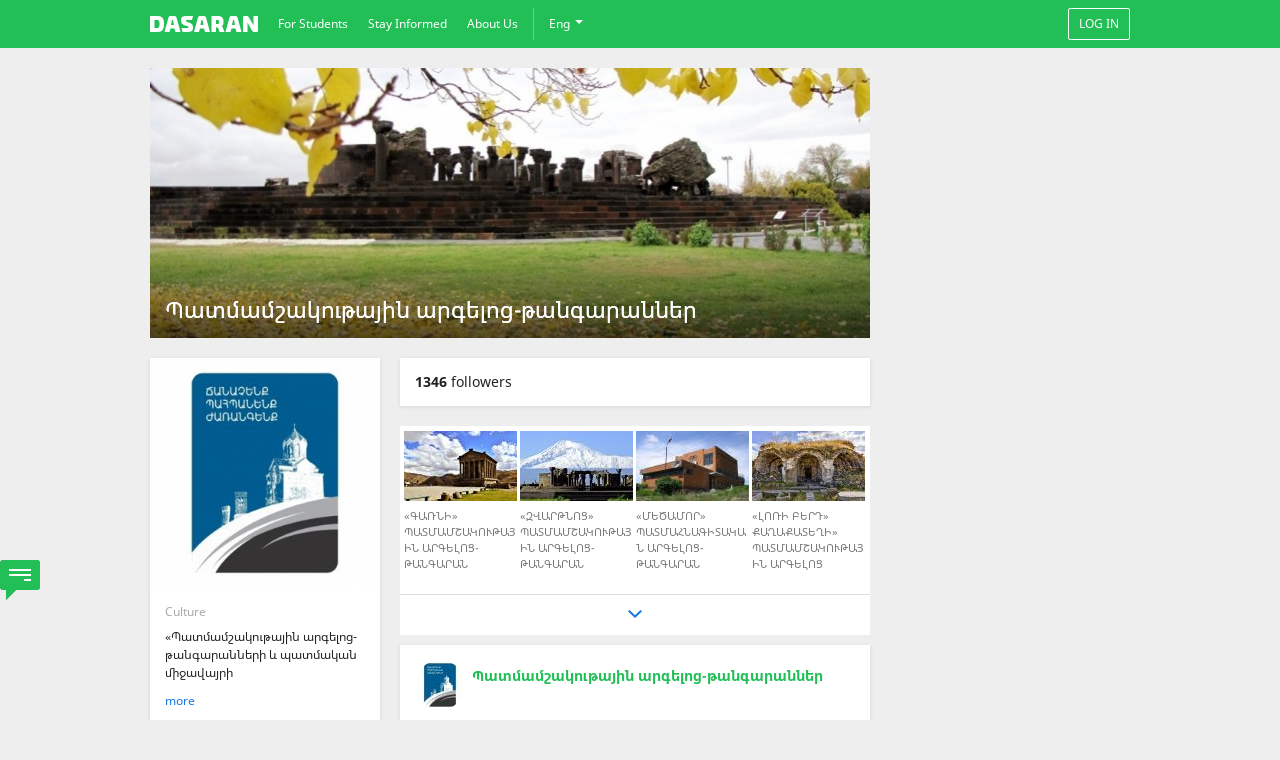

--- FILE ---
content_type: text/html; charset=UTF-8
request_url: https://www.dasaran.net/page/museum_reserve
body_size: 28381
content:
<!DOCTYPE html>
<html xmlns="http://www.w3.org/1999/xhtml" lang="en">
    <head>
        <title>Պատմամշակութային արգելոց-թանգարաններ</title>
        <meta name="google-site-verification" content="7SZ81pA-pVpWhSuAIJHsShGdqc6Ml0C7ZqMEhUcvdY4" />

        
        <link rel="shortcut icon" href="/static/img/favicon.ico" type="image/x-icon">
        <meta http-equiv="Content-Type" content="text/html;charset=utf-8" />
<meta property="fb:app_id" content="777229402293493" />
<meta property="og:type" content="website" />
<meta property="og:site_name" content="www.dasaran.am" />
<meta property="og:url" content="https://www.dasaran.am/" />
<meta property="og:title" content="DASARAN ԿՐԹԱԿԱՆ ԾՐԱԳԻՐ" />
<meta property="og:description" content="Dasaran-ն ավելի քան 1 մլն օգտատեր ունեցող և մանկավարժներին, աշակերտներին, ծնողներին ու կրթության քաղաքականություն մշակողներին միավորող կրթական միջավայր է։" />
<meta property="og:image" content="https://www.dasaran.am/static/img/fb2.png" />
<meta name="description" content="Interactive educational pages aiming to make learning process more entertaining." />                
        <!--  Dasaran app -->
        <meta name="apple-itunes-app" content="app-id=1505502574" />

        <script src="/static/js/jquery.min-1.12.4.js"></script>
		<script src="/static/js/jquery-ui.min-1.12.1.js"></script>

                
        
        <script>
            configs = {"realtimeServer":"https:\/\/ws.dasaran.am","pjaxEnabled":"1"};
        </script>

        <!-- Render css -->
		<link href="/static/css/libs/jquery.selectbox.css" media="screen" rel="stylesheet" type="text/css">
		<link href="/static/css/libs/colorbox/colorbox.css" media="screen" rel="stylesheet" type="text/css">
		<link href="/static/css/libs/jquery.mCustomScrollbar.css" media="screen" rel="stylesheet" type="text/css">
		<link href="/static/css/libs/jquery.Jcrop.css" media="screen" rel="stylesheet" type="text/css">
		<link href="/static/css/libs/basic-jquery-slider.css" media="screen" rel="stylesheet" type="text/css">
        <link href="/static/css/libs/autocomplete/chosen.min.css" media="screen" rel="stylesheet" type="text/css">
        <link href="/static/css/libs/fileupload/jquery.fileupload-ui.css" media="screen" rel="stylesheet" type="text/css">
        <link href="/static/css/libs/jquery.jscrollpane.min.css" media="all" rel="stylesheet" type="text/css">

        <link href="/static/css/modules/games.css?version=488" media="screen" rel="stylesheet" type="text/css">
        <link href="/static/css/redesign/font.css?version=488" media="screen" rel="stylesheet" type="text/css">
        <link href="/static/css/redesign/select2.css?version=488" media="screen" rel="stylesheet" type="text/css">

                    <link href="/static/css/redesign/bootstrap.css?version=488" media="screen" rel="stylesheet" type="text/css">
        
        <!-- Site main style -->
        <link href="/static/css/redesign/style.css?version=488" media="screen" rel="stylesheet" type="text/css">
        <link href="/static/css/Realtime.css?version=488" media="screen" rel="stylesheet" type="text/css">
        <link href="/static/css/Chat.css?version=488" media="screen" rel="stylesheet" type="text/css">

        <!-- Render js -->
		<script>window.jQuery || document.write('<script src="/static/components/bootstrap/docs/assets/js/vendor/jquery.min.js"><\/script>')</script>
		<script src="/static/components/bootstrap/dist/js/bootstrap.min.js"></script>
		<script src="/static/components/bootstrap/docs/assets/js/vendor/holder.min.js"></script>
		<script src="/static/components/bootstrap/docs/assets/js/ie10-viewport-bug-workaround.js"></script>
		<script src="/static/js/libs/select2.min.js"></script>
        <script src="/static/js/libs/moment.js"></script>
		<script src="/static/js/libs/jquery.colorbox.js"></script>
		<script src="/static/js/libs/underscore-min.js"></script>
		<script src="/static/js/libs/jquery.selectbox.js"></script>
        <script src="/static/js/libs/jquery.available.min.js"></script>
        <script src="/static/js/libs/jquery.Jcrop.js"></script>
        <script src="/static/js/libs/fileupload/jquery.fileupload.js"></script>
        <script src="/static/js/libs/jquery.form.js"></script>
        <script src="/static/js/libs/basic-jquery-slider.min.js"></script>
        <script src="/static/js/libs/autocomplete/chosen.jquery.js"></script>
        <script src="/static/js/libs/ajaxupload.js"></script>
        <script src="/static/js/libs/jquery.jscrollpane.min.new.js"></script>
        <script src="/static/js/libs/jquery.mousewheel.js"></script>
        <script src="/static/js/libs/jquery_redesign.pjax.js"></script>
        <script src="/static/js/libs/bodymovin.min.js"></script>
        <script src="/static/js/libs/Sortable.min.js"></script>

        <script src="/static/js/common_redesign.js?version=488"></script>
        <script src="/static/js/validators.js?version=488"></script>
        <script src="/static/js/bootbox.js?version=488"></script>
        <script src="/static/js/Interaction.js?version=488"></script>
        <script src="/static/js/duel.js?version=488"></script>
        <script src="/static/js/base64.js?version=488"></script>
        <script src="/static/js/jquery.countdown.js?version=488"></script>
        <script src="/static/js/jquery.countdown-hy.js?version=488"></script>
        <script src="/static/js/matyan.js?version=488"></script>
        <script src="/static/js/front.js?version=488"></script>
        <script src="/static/js/PostComposer.js?version=488"></script>
        <script src="/static/js/jquery.embedVideo.js?version=488"></script>
		<script src="/static/js/highcharts.js?version=488"></script>
        <script src="/static/js/picker.js?version=488"></script>
		<script src="/static/js/main_redesign.js?version=488"></script>
		<script src="/static/js/profile.js?version=488"></script>
		<script src="/static/js/page.js?version=488"></script>

        <script src="/static/js/modules/competitions.js?version=488"></script>
        <script src="/static/js/modules/literature.js?version=488"></script>
        <script src="/static/js/modules/psy.js?version=488"></script>

        <script src="/static/js/dasaran/RowManager.js?version=488"></script>
        <script src="/static/js/dasaran/Actions.js?version=488"></script>
        <script src="/static/js/dasaran/Album.js?version=488"></script>
        <script src="/static/js/dasaran/Group.js?version=488"></script>
        <script src="/static/js/dasaran/Feedback_redesign.js?version=488"></script>
        <script src="/static/js/dasaran/Autocomplete.js?version=488"></script>
        <script src="/static/js/dasaran/Teacher.js?version=488"></script>
        <script src="/static/js/dasaran/TeacherQuiz.js?version=488"></script>
        <script src="/static/js/dasaran/Birthday.js?version=488"></script>
        <script src="/static/js/dasaran/Game.js?version=488"></script>
        <script src="/static/js/dasaran/Book.js?version=488"></script>
        <script src="/static/js/dasaran/Test.js?version=488"></script>
        <script src="/static/js/dasaran/Function.js?version=488"></script>
        <script src="/static/js/dasaran/Culture.js?version=488"></script>
        <script src="/static/js/dasaran/Mailing.js?version=488"></script>
        <script src="/static/js/dasaran/Emil.js?version=488"></script>
        <script src="/static/js/dasaran/Scas.js?version=488"></script>

		<script src='https://www.google.com/recaptcha/api.js?hl=hy'></script>

        
        <script async src="https://www.youtube.com/iframe_api"></script>

            </head>
    <body id="front" class="sidebar-right sidebar-count-1 module-apps controller-page action-index header-front ">

    	     	<div id="fb-root"></div>

         <script>
    // This is called with the results from from FB.getLoginStatus().
    function statusChangeCallback(response) {

        // The response object is returned with a status field that lets the
        // app know the current login status of the person.
        // Full docs on the response object can be found in the documentation
        // for FB.getLoginStatus().
        if (response.status === 'connected') {
            var accessToken = response.authResponse.accessToken;
            FB.api('/me', function(response) {

                response.access_token = accessToken;
                if (response.location) {
                    if (response.location.name) {
                        response.location = response.location.name;
                    }
                }

                $.ajax({
                    type: "POST",
                    url: "/ajaxuser/loginfb",
                    data: response,
                    failure: function (e) {
                        alert(e)
                    }
                });
            });
        }
    }

    function checkLoginState() {
        FB.getLoginStatus(function(response) {
            statusChangeCallback(response);
        });
    }

    window.fbAsyncInit = function() {
        FB.init({
            appId      : '777229402293493',
            cookie     : true,  // enable cookies to allow the server to access
                                // the session
            xfbml      : true,  // parse social plugins on this page
            version    : 'v9.0' // use version 9.0
        });

        FB.getLoginStatus(function(response) {
            statusChangeCallback(response);
        });

    };

    // Load the SDK asynchronously
    (function(d, s, id) {
        var js, fjs = d.getElementsByTagName(s)[0];
        if (d.getElementById(id)) return;
        js = d.createElement(s); js.id = id;
        js.src = "//connect.facebook.net/hy_AM/sdk.js";
        fjs.parentNode.insertBefore(js, fjs);
    }(document, 'script', 'facebook-jssdk'));

    // Here we run a very simple test of the Graph API after login is
    // successful.  See statusChangeCallback() for when this call is made.
    function testAPI() {
        console.log('Welcome!  Fetching your information.... ');
        FB.api('/me', function(response) {

            document.getElementById('status').innerHTML =
                'Thanks for logging in, ' + response.name + '!';
        });
    }
</script>
		<script>
            $(document).ready(function(){
                if(is_android()){
                    $('.mobile-android-app-img').show();
                }
            });

            function is_android() {
                var ua = navigator.userAgent;
                return ua.indexOf("Android") > -1 && ua.indexOf("Mobile") > -1;
            }

            function closeAllNotificationTabs(title) {
                switch(title){
                    case 'request':
                        $('#nav-user-interaction-v3 .message-notification').removeClass('open');
                        $('#nav-user-interaction-v3 .notifications').removeClass('open');
                        break;
                    case 'message':
                        $('#nav-user-interaction-v3 .request-notification').removeClass('open');
                        $('#nav-user-interaction-v3 .notifications').removeClass('open');
                        break;
                    case 'notification':
                        $('#nav-user-interaction-v3 .request-notification').removeClass('open');
                        $('#nav-user-interaction-v3 .message-notification').removeClass('open');
                        break;
                }
            }

            		</script>
		
	    <div id="site-container" >
            
                            <div class="mobile-android-app-img">
                    <a href="https://play.google.com/store/apps/details?id=md.dasaran_am" target="_blank">
                        <img src="/static/img/AndroidSmartBanner.png" alt="">
                    </a>
                </div>
            
                            <div id="top-ad">
                                    </div>
            
            <header class="header-fluid">
                <nav class="navbar navbar-inverse">
                    <div class="header-container">
                        <!-- Brand and toggle get grouped for better mobile display -->
                        <div class="navbar-header">
                            <button type="button" class="navbar-toggle" data-toggle="collapse" data-target="#das-navbar">
                                <span class="icon-bar"></span>
                                <span class="icon-bar"></span>
                                <span class="icon-bar"></span>
                            </button>
                            <a class="navbar-brand" >
                                <img class="logo" src="/static/img/redesign/logo-v3.png" alt=""/>
                            </a>
                        </div>

                        <div class="collapse navbar-collapse" id="das-navbar">
                            <!-- Include menu -->
                            <!-- Collect the nav links, forms, and other content for toggling -->
<ul class="nav navbar-nav">
                        <li class="dropdown">
        <a href="#" class="dropdown-toggle" data-toggle="dropdown" role="button" aria-haspopup="true" aria-expanded="false">For Students</a>
        <ul class="dropdown-menu">
            <li><a href="/apps/admission" >Applicants’ Corner</a></li>
            <li><a href="/apps/wiki" >Encyclopedia</a></li>
            <li><a href="/apps/wiki/lists/category-filter/4" >Health Corner</a></li>
            <li><a href="/apps/competitions" class="regular">Contests</a></li>
            <li><a href="/games/all" >Games</a></li>
            <li><a href="/apps/book" >e-Library</a></li>
            <li><a href="/ecult/ticket" class="regular">E-CULT</a></li>
                    </ul>
    </li>
    <li class="dropdown">
        <a href="#" class="dropdown-toggle" data-toggle="dropdown" role="button" aria-haspopup="true" aria-expanded="false">Stay Informed</a>
        <ul class="dropdown-menu">
            <li><a href="/apps/news/main" >News</a></li>
            <li><a href="/apps/page/list-other" >Official Pages</a></li>

            
            <li><a href="/apps/schoolraiting" class="regular">New Generation School</a></li>
            <!--<li><a href="/cola" >Youth Empowered</a></li>-->
        </ul>
    </li>
    <li class="dropdown">
        <a href="#" class="dropdown-toggle" data-toggle="dropdown" role="button" aria-haspopup="true" aria-expanded="false">About Us</a>
        <ul class="dropdown-menu">
            <li><a href="/apps/s/about" >What is Dasaran</a></li>
            <li><a href="/apps/s/about#colleagues" >Partners</a></li>
            <li><a href="/apps/gallery/list" >Gallery</a></li>
            <li><a href="/apps/schools" >Schools</a></li>
            <li><a href="/apps/contact" class="regular" >Contact Us</a></li>
        </ul>
    </li>
    <li class="lang-navbar">
        <div class="divider-vertical"></div>
    </li>
    <li class="dropdown drop-lang">
        <a class="dropdown-toggle" data-toggle="dropdown" href="#">
            Eng            <span class="caret"></span>
        </a>
        <ul class="dropdown-menu menu-v3 pull-right" role="menu">
            <li><a tabindex="-1" style="cursor: pointer" onclick="createLanguageUrl('am');">Հայերեն</a></li>
            <li><a tabindex="-1" >English</a></li>
        </ul>
    </li>
</ul>

                                                            <ul class="nav navbar-nav pull-right">
                                    <li><a class="btn btn-signIn" onclick="Common.deleteErrors(); $('#modalSignIn').modal('show');">Log In</a></li>
                                </ul>
                                                    </div>
                    </div><!-- /.container-fluid -->
                </nav>
            </header>

	        <div id="main-is-loading">
	        	<img src="/static/img/pjax-loader.gif" alt=""/>
	        </div>
	        <div id="main">
<div id="left-and-main-container">
	
	<div id="view-container">

	    <div class="content-area-v3 container-fixed fixed-center">

            
			<!-- Left sidebar -->
			
			<!-- Content -->
			<div class="">
				<!-- Begin header blocks -->
				


				
								<!-- End header blocks -->

				<div class="col-width-720 mrgtop20  pull-left">
			<div class="cover official-pages-cover" src="//cdn.dasaran.am/get.php?preset=original&name=38db3dfec7dd153b676b2723624aaa2c.jpg" style="background-image:url('//cdn.dasaran.am/get.php?preset=original&name=38db3dfec7dd153b676b2723624aaa2c.jpg')">
						<div class="overlay">
				<a href="/page/museum_reserve">Պատմամշակութային արգելոց-թանգարաններ</a>
				<a href="/page/museum_reserve">Պատմամշակութային արգելոց-թանգարաններ</a>
			</div>
		</div>
	
    <div class="left-panel col-width-230  mrgr20 pull-left">
        <div class="profile official-page-profile card">
            <div class="profile-main">
                <div class="page-logo" >

                    
                                                <!-- added if statement for greenland page -->
                                                    <div class="img-link">
                                <img src="//cdn.dasaran.am/get.php?preset=300x300&name=558f00a7a2db65654daf7266b59125a6.jpg" />
                            </div>
                        
                                    </div>
                <!-- <a href="' . $this->page->getUrl() . '">' . $inner . '</a> -->
            </div>
            <div class="clear-block"></div>
            <div class="profile-category" >
                <h5 class="title">
                    Culture                </h5>
                <div class="description">
                                            <p>
                                                            «Պատմամշակութային արգելոց-թանգարանների և պատմական միջավայրի</p>
                        <a class="more" href="/page/museum_reserve/listitem/id/889">more</a>
                                        <div class="clear-block"></div>
                                        <div class="clear-block"></div>
                </div>
            </div>
        </div>
        <div class="secondary-menu left-menu-nav official-page-nav card">
            <ul id="secondary-menu" class="list-unstyled"><li>
                    <a href="/page/museum_reserve">
                        <img data-image="default-avatar.jpg" src="/static/img/redesign/social/icons/01_menu_feed.png">
                        <span>News Feed</span>
                    </a>
                </li><li>
                    <a href="/page/museum_reserve/albums">
                        <img data-image="default-avatar.jpg" src="/static/img/redesign/social/icons/03_menu_gallery.png">
                        <span>Photos</span>
                    </a>
                </li></ul><hr><ul id="secondary-menu" class="list-unstyled"><li id="-page-museum_reserve-static-id-495" class="secondary-sortable"><a href="/page/museum_reserve/static/id/495" title="Համագործակցություններ"><img data-image="d92841b3897096fcf88327c610f23d2a.jpg" src="//cdn.dasaran.am/get.php?preset=23x23&name=d92841b3897096fcf88327c610f23d2a.jpg" alt=""><span>Համագործակցությու...</span></a></li><li id="-page-museum_reserve-static-id-499" class="secondary-sortable"><a href="/page/museum_reserve/static/id/499" title="Հուշարձանների ոլորտի նվիրյալները"><img data-image="50361d1a3e06c8c7402d00f067f068a9.jpg" src="//cdn.dasaran.am/get.php?preset=23x23&name=50361d1a3e06c8c7402d00f067f068a9.jpg" alt=""><span>Հուշարձանների ոլո...</span></a></li><li id="-page-museum_reserve-static-id-500" class="secondary-sortable"><a href="/page/museum_reserve/static/id/500" title="Խաչքարերի ամրակայում"><img data-image="32da3d5127cda17e90f6a5896a7b84f1.jpg" src="//cdn.dasaran.am/get.php?preset=23x23&name=32da3d5127cda17e90f6a5896a7b84f1.jpg" alt=""><span>Խաչքարերի ամրակայ...</span></a></li></ul>        </div>
    </div>

    <div class="col-width-470 pull-left">
        <header class="mrgtop20 card like-bar-page">
            <div class="like-bar">
                    <div class="liked pull-left">
                        <strong>1346</strong>
                        <span>followers</span>
                    </div>
                            </div>
        </header>

                        <div class="info-line official-page-info-line mrgtop20">
            <ul class="main-menu-ul list-unstyled">
                                                                                                    <li  id="-page-museum_reserve-static-id-501" class="main-sort-items blocks visible " >
                        <div class="menu-item-container" >
                                                                <a class="menu-item" href="/page/museum_reserve/static/id/501">
                                        <div class="faculty">
                                            <img data-image="5d531e2d325ab94ec5742973e847bf69.jpg" src="//cdn.dasaran.am/get.php?preset=113x70&name=5d531e2d325ab94ec5742973e847bf69.jpg" alt="">                                                                                    </div>
                                        <span class="title">«ԳԱՌՆԻ» ՊԱՏՄԱՄՇԱԿՈՒԹԱՅԻՆ ԱՐԳԵԼՈՑ-ԹԱՆԳԱՐԱՆ</span>
                                    </a>
                                                    </div>
                    </li>
                                    <li  id="-page-museum_reserve-static-id-502" class="main-sort-items blocks visible " >
                        <div class="menu-item-container" >
                                                                <a class="menu-item" href="/page/museum_reserve/static/id/502">
                                        <div class="faculty">
                                            <img data-image="fa47532bef4bd34a5962c88761b689c8.jpg" src="//cdn.dasaran.am/get.php?preset=113x70&name=fa47532bef4bd34a5962c88761b689c8.jpg" alt="">                                                                                    </div>
                                        <span class="title">«ԶՎԱՐԹՆՈՑ» ՊԱՏՄԱՄՇԱԿՈՒԹԱՅԻՆ ԱՐԳԵԼՈՑ-ԹԱՆԳԱՐԱՆ</span>
                                    </a>
                                                    </div>
                    </li>
                                    <li  id="-page-museum_reserve-static-id-503" class="main-sort-items blocks visible " >
                        <div class="menu-item-container" >
                                                                <a class="menu-item" href="/page/museum_reserve/static/id/503">
                                        <div class="faculty">
                                            <img data-image="42fad77ca4dd897618c4041391cea510.jpg" src="//cdn.dasaran.am/get.php?preset=113x70&name=42fad77ca4dd897618c4041391cea510.jpg" alt="">                                                                                    </div>
                                        <span class="title">«ՄԵԾԱՄՈՐ» ՊԱՏՄԱՀՆԱԳԻՏԱԿԱՆ ԱՐԳԵԼՈՑ-ԹԱՆԳԱՐԱՆ</span>
                                    </a>
                                                    </div>
                    </li>
                                    <li  id="-page-museum_reserve-static-id-504" class="main-sort-items blocks visible " >
                        <div class="menu-item-container" >
                                                                <a class="menu-item" href="/page/museum_reserve/static/id/504">
                                        <div class="faculty">
                                            <img data-image="6e6c1cbec7e3b872cdb17846cc75cfcf.jpg" src="//cdn.dasaran.am/get.php?preset=113x70&name=6e6c1cbec7e3b872cdb17846cc75cfcf.jpg" alt="">                                                                                    </div>
                                        <span class="title">«ԼՈՌԻ ԲԵՐԴ» ՔԱՂԱՔԱՏԵՂԻ» ՊԱՏՄԱՄՇԱԿՈՒԹԱՅԻՆ ԱՐԳԵԼՈՑ</span>
                                    </a>
                                                    </div>
                    </li>
                                    <li  id="-page-museum_reserve-static-id-505" class="main-sort-items blocks " >
                        <div class="menu-item-container" >
                                                                <a class="menu-item" href="/page/museum_reserve/static/id/505">
                                        <div class="faculty">
                                            <img data-image="930b25775466d791d95292e5031f9ee8.jpg" src="//cdn.dasaran.am/get.php?preset=113x70&name=930b25775466d791d95292e5031f9ee8.jpg" alt="">                                                                                    </div>
                                        <span class="title">«ԶՈՐԱՑ ՔԱՐԵՐ» ԲՆԱԿԱՏԵՂԻ» ՊԱՏՄԱՄՇԱԿՈՒԹԱՅԻՆ ԱՐԳԵԼՈՑ</span>
                                    </a>
                                                    </div>
                    </li>
                                    <li  id="-page-museum_reserve-static-id-506" class="main-sort-items blocks " >
                        <div class="menu-item-container" >
                                                                <a class="menu-item" href="/page/museum_reserve/static/id/506">
                                        <div class="faculty">
                                            <img data-image="ffe045dfffd4c95847ed151abf212432.jpg" src="//cdn.dasaran.am/get.php?preset=113x70&name=ffe045dfffd4c95847ed151abf212432.jpg" alt="">                                                                                    </div>
                                        <span class="title">«ԱՐՓԻ» ԲՆԱՊԱՏՄԱԿԱՆ ԱՐԳԵԼՈՑ</span>
                                    </a>
                                                    </div>
                    </li>
                                    <li  id="-page-museum_reserve-static-id-507" class="main-sort-items blocks " >
                        <div class="menu-item-container" >
                                                                <a class="menu-item" href="/page/museum_reserve/static/id/507">
                                        <div class="faculty">
                                            <img data-image="dd88bc92417ae7d0bc5d58ae132895a8.jpg" src="//cdn.dasaran.am/get.php?preset=113x70&name=dd88bc92417ae7d0bc5d58ae132895a8.jpg" alt="">                                                                                    </div>
                                        <span class="title">«ԳԼԱՁՈՐԻ ՀԱՄԱԼՍԱՐԱՆ» ՊԱՏՄԱՄՇԱԿՈՒԹԱՅԻՆ ԱՐԳԵԼՈՑ-ԹԱՆԳԱՐԱՆ</span>
                                    </a>
                                                    </div>
                    </li>
                                    <li  id="-page-museum_reserve-static-id-508" class="main-sort-items blocks " >
                        <div class="menu-item-container" >
                                                                <a class="menu-item" href="/page/museum_reserve/static/id/508">
                                        <div class="faculty">
                                            <img data-image="50bbe29362c7e218c5bb91a56bf999bd.jpg" src="//cdn.dasaran.am/get.php?preset=113x70&name=50bbe29362c7e218c5bb91a56bf999bd.jpg" alt="">                                                                                    </div>
                                        <span class="title">«ԳՈՇԱՎԱՆՔ» ՊԱՏՄԱՃԱՐՏԱՐԱՊԵՏԱԿԱՆ ԱՐԳԵԼՈՑ</span>
                                    </a>
                                                    </div>
                    </li>
                                    <li  id="-page-museum_reserve-static-id-509" class="main-sort-items blocks " >
                        <div class="menu-item-container" >
                                                                <a class="menu-item" href="/page/museum_reserve/static/id/509">
                                        <div class="faculty">
                                            <img data-image="2923e274c4c739f67930f46f4da9cbc2.jpg" src="//cdn.dasaran.am/get.php?preset=113x70&name=2923e274c4c739f67930f46f4da9cbc2.jpg" alt="">                                                                                    </div>
                                        <span class="title">ԱՄԲԵՐԴ</span>
                                    </a>
                                                    </div>
                    </li>
                            </ul>
            <div class="clear-block"></div>
        </div>
        
                    <div class="loadmore">
                <img class="icon_down" src="/static/img/redesign/social/icons/icon-arrow-down.png">
                <img class="icon_up" src="/static/img/redesign/social/icons/icon-arrow-up.png">
            </div>
        
        <div class="clear-block"></div>

        <div id="view-top">
            <div class="col-width-470 pull-left">
    <div id="wall" class="page">
     <div class="collection paginator postcomposer-target" paginator-year="" paginator-current="0" paginator-url="/page/museum_reserve">

    <div class="yearLineSection"><p></p></div>
    <div class="inner">
        <div class="rows page-container">
                            <div class="page">
	<div class="list card">
	<div class="item-feed post image entity">
		
		<div class="main">
			<div class="item-avatar"><div class="author-pic"><span class="fullname"><img data-image="558f00a7a2db65654daf7266b59125a6.jpg" src="//cdn.dasaran.am/get.php?preset=50x50&name=558f00a7a2db65654daf7266b59125a6.jpg" alt=""></span></div><div class="author-name"><span class="fullname"><a href="/apps/page/redirect-to-page/page_id/65"><span class="fullname">Պատմամշակութային արգելոց-թանգարաններ</span></a></span></div></div>						<div class="body"><div class="full"><p post-id="26627382">ԱՐՇԱՎ-ԷՔՍԿՈՒՐՍԻԱ ԿՈՒՐՍԱՆՏՆԵՐԻ ՈՒ ԴՊՐՈՑԱԿԱՆՆԵՐԻ ՀԱՄԱՐ<br />
«Բանակ-կրթություն-մշակույթ» եռակողմ  գործակցության  շրջանակում՝ «Գյուղական  լանդշաֆներ» խորագիրը կրող միջոցառում է կազմակերպվել Արզնի  ավիացիայի  թիվ  Ն  զորամասի  կուրսանտների և Նոր Հաճնի  ավագ  դպրոցի 15  աշակերտների  համար: Նոր Գեղի, Արգել, Քարաշամբ, Թեղենիք, Բջնի  հուշարձանների տարածքներով կազմակերպված էքսկուրսիայի նպատակը՝ մասնակիցներին Նոր Գեղի-1 հնավայրի, Արգելի Գյումուշ  ՀԵԿ-ի, Հելենիստական  ժամանակաշրջանի քարայր-կացարանների, Քարաշամբի  դամբարանադաշտի  և  ամրոցների, Թղիթ  ամրոցի  և  Ծաղկավանք  գյուղատեղիի  պատմական  անցյալին  և  ժամանակագրությանը ծանոթացնելն էր:<br />
«Բջնի ամրոց» արգելոցում մասնակիցներին տեղեկություններ են փոխանցվել  Սբ. Աստվածածին  և  Սբ. Սարգիս  եկեղեցիների, Սբ. Գրիգոր բազիլիկ  եկեղեցու  և  Բջնիի բերդի  մասին:<br />
Էքսկուրսիան վարել է ՊՄՊ  Կոտայքի մասնաճյուղի  ծառայության պետ Կամո Հակոբյանը: Կուրսանտներն ու դպրոցականները եղել են նաև Բջնի  համայնքի բնակիչ Ա. Խաչատրյանի  անհատական  թանգարանում՝ ծանոթացել  հավաքածուին:</p></div></div>			<div class="clear-block"></div>
		</div>

		<div class="grey-container">
			<div class="attachment">
				<div class="white-container">
										<div id="album-slide-21349187" class="carousel slide album-slider" data-ride="carousel">
	<div class="carousel-inner" role="listbox">
                            <div class="item active">
                <a >
                    <figure>
                        <div class="background-album-slider" style="background-image: url('//cdn.dasaran.am/get.php?preset=cropper&name=26a6e0cecf0c9fe5bd46d2f5eda8cc7c.jpg')"></div>
                                            </figure>
                </a>
            </div>
                    	</div>

    </div>
<script>
$(document).ready(function(){
    $('#album-slide-21349187').carousel({
        interval: false
    });
});
</script>                    <p></p>
				</div>
			</div>

			<div class="middle">
				<div class="pull-left">
					<div class="action-buttons"><a><span onClick="return Actions.like(this, 'post', '26627382');" class="icon-like like not-liked"></span><strong onClick="return Actions.openUsersDialog(this, 'a:59:{i:3987849;i:3987849;i:4610992;i:4610992;i:4055061;i:4055061;i:4490992;i:4490992;i:762704;i:762704;i:4236549;i:4236549;i:4141867;i:4141867;i:4100764;i:4100764;i:4041416;i:4041416;i:4080958;i:4080958;i:4330489;i:4330489;i:4594746;i:4594746;i:4433865;i:4433865;i:4306789;i:4306789;i:4815033;i:4815033;i:4346986;i:4346986;i:4020298;i:4020298;i:4354262;i:4354262;i:4522787;i:4522787;i:4727435;i:4727435;i:4346844;i:4346844;i:4055118;i:4055118;i:4532804;i:4532804;i:3922436;i:3922436;i:4020308;i:4020308;i:4595485;i:4595485;i:4427178;i:4427178;i:4593810;i:4593810;i:4620495;i:4620495;i:4482955;i:4482955;i:4699906;i:4699906;i:4508527;i:4508527;i:4672169;i:4672169;i:4307660;i:4307660;i:4744565;i:4744565;i:4665582;i:4665582;i:4768857;i:4768857;i:4463379;i:4463379;i:4102528;i:4102528;i:4335301;i:4335301;i:4794800;i:4794800;i:4604076;i:4604076;i:4512886;i:4512886;i:4811040;i:4811040;i:4718028;i:4718028;i:4768827;i:4768827;i:4738990;i:4738990;i:4494121;i:4494121;i:4793212;i:4793212;i:4693714;i:4693714;i:4454188;i:4454188;i:4505311;i:4505311;i:4712977;i:4712977;i:4151404;i:4151404;i:4755986;i:4755986;i:789994;i:789994;i:4458529;i:4458529;i:3932756;i:3932756;i:4729203;i:4729203;}', 'Likes');" class="count">59</strong></a><a class="comment"><span onClick="return Actions.comment(this, 'post', '26627382');" class = "icon-comment"></span><strong onClick="return Actions.openUsersDialog(this, 'a:1:{i:3974668;i:3974668;}', 'Comments');" class ="count">1</strong></a></div>				</div>
				<div class="date pull-right">
					04 June 2019, 11:29				</div>
				<div class="clear-block"></div>
			</div>

					</div>
	</div>
</div>
<div class="list card">
	<div class="item-feed post image entity">
		
		<div class="main">
			<div class="item-avatar"><div class="author-pic"><span class="fullname"><img data-image="558f00a7a2db65654daf7266b59125a6.jpg" src="//cdn.dasaran.am/get.php?preset=50x50&name=558f00a7a2db65654daf7266b59125a6.jpg" alt=""></span></div><div class="author-name"><span class="fullname"><a href="/apps/page/redirect-to-page/page_id/65"><span class="fullname">Պատմամշակութային արգելոց-թանգարաններ</span></a></span></div></div>						<div class="body"><div class="full"><p post-id="26627377">ԳՅՈՒՄՐԻՈՒՄ ԱՆՑԿԱՑՎԵԼ Է ՔԱՅԼԵՐԹ-ՖԼԵՇՄՈԲ<br />
Չնայած եղանակային վատ պայմաններին Գյումրիում անցկացվել է քայլերթ-ֆլեշմոբ: Քաղաքի կենտրոնական փողոցներում յուրօրինակ աշխուժություն էր: Գյումրեցիները հետաքրքրությամբ էին հետևում «Անի» փողային նվագախմբի ուղեկցությամբ ու ֆրանկոֆոն երկրների հայտնի հուշարձանների նկարները պատկերող բաճկոններով երիտասարդների քայլերթին:<br />
«Պատմամշակութային արգելոց-թանգարանների և պատմական միջավայրի պահպանության ծառայություն» ՊՈԱԿ-ի նախաձեռնած միջոցառման նպատակը՝ գյումրեցիներին ֆրանկոֆոն երկրների մշակույթին ծանոթացնելն է:<br />
Քայլերթ-ֆլեշմոբի մասնակիցների երթուղին ընդգրկուն էր: Ոչ միայն ֆրանկոֆոն երկրների հուշարձանները հանրահռչակեցին, այլև՝ ՊՈԱԿ-ի պահպանության տակ գտնվող հուշարձանների մասին պատմող ծածալերթիկներ բաժանեցին:</p></div></div>			<div class="clear-block"></div>
		</div>

		<div class="grey-container">
			<div class="attachment">
				<div class="white-container">
										<div id="album-slide-21349181" class="carousel slide album-slider" data-ride="carousel">
	<div class="carousel-inner" role="listbox">
                            <div class="item active">
                <a >
                    <figure>
                        <div class="background-album-slider" style="background-image: url('//cdn.dasaran.am/get.php?preset=cropper&name=e4f03afc1972980611dfbec0a4388434.jpg')"></div>
                                            </figure>
                </a>
            </div>
                    	</div>

    </div>
<script>
$(document).ready(function(){
    $('#album-slide-21349181').carousel({
        interval: false
    });
});
</script>                    <p></p>
				</div>
			</div>

			<div class="middle">
				<div class="pull-left">
					<div class="action-buttons"><a><span onClick="return Actions.like(this, 'post', '26627377');" class="icon-like like not-liked"></span><strong onClick="return Actions.openUsersDialog(this, 'a:43:{i:3987849;i:3987849;i:4055061;i:4055061;i:4490992;i:4490992;i:762704;i:762704;i:4236549;i:4236549;i:4141867;i:4141867;i:4100764;i:4100764;i:4041416;i:4041416;i:4080958;i:4080958;i:4330489;i:4330489;i:4594746;i:4594746;i:4433865;i:4433865;i:4306789;i:4306789;i:4815033;i:4815033;i:4346986;i:4346986;i:4020298;i:4020298;i:4354262;i:4354262;i:4346844;i:4346844;i:4055118;i:4055118;i:4456622;i:4456622;i:3922436;i:3922436;i:4020308;i:4020308;i:4595485;i:4595485;i:4427178;i:4427178;i:4593810;i:4593810;i:4620495;i:4620495;i:4699906;i:4699906;i:4672169;i:4672169;i:4744565;i:4744565;i:4665582;i:4665582;i:4768857;i:4768857;i:4335301;i:4335301;i:4307660;i:4307660;i:4811040;i:4811040;i:4782432;i:4782432;i:4794800;i:4794800;i:4693714;i:4693714;i:4454188;i:4454188;i:4712977;i:4712977;i:4867787;i:4867787;i:4151404;i:4151404;i:4902243;i:4902243;i:4458529;i:4458529;}', 'Likes');" class="count">43</strong></a><a class="comment"><span onClick="return Actions.comment(this, 'post', '26627377');" class = "icon-comment"></span><strong onClick="return Actions.openUsersDialog(this, 'a:1:{i:3974668;i:3974668;}', 'Comments');" class ="count">1</strong></a></div>				</div>
				<div class="date pull-right">
					04 June 2019, 11:27				</div>
				<div class="clear-block"></div>
			</div>

					</div>
	</div>
</div>
<div class="list card">
	<div class="item-feed post image entity">
		
		<div class="main">
			<div class="item-avatar"><div class="author-pic"><span class="fullname"><img data-image="558f00a7a2db65654daf7266b59125a6.jpg" src="//cdn.dasaran.am/get.php?preset=50x50&name=558f00a7a2db65654daf7266b59125a6.jpg" alt=""></span></div><div class="author-name"><span class="fullname"><a href="/apps/page/redirect-to-page/page_id/65"><span class="fullname">Պատմամշակութային արգելոց-թանգարաններ</span></a></span></div></div>						<div class="body"><div class="full"><p post-id="26627365">ԲՅՈՒՐԱԿԱՆ ԿՐԹԱՀԱՄԱԼԻՐՈՒՄ ԽՈՍԵԼ ԵՆ ՀՆԱԳԻՏՈՒԹՅԱՆ ԳԱՂՏՆԻՔՆԵՐԻ ՄԱՍԻՆ<br />
Հնագիտությունը որպես գիտություն հետաքրքրել է մայրաքաղաքի Բյուրակն կրթահամալիրի դպրոցական ու մանկավարժական կազմին: Ինչ է առհասարակ հնագիտությունը, ինչ հետաքրքիր բացահայտումներ են անում հնագետները: Այս թեմաների ու հնագիտության ոլորտի գիտական ուղղվածության մասին առավել մանրամասն տեղեկություններ ստանալու ակնկալիքով դպրոցի տնօրինությունը դասախոսության էր հրավիրել «Պատմամշակութային արգելոց-թանգարանների և պատմական միջավայրի պահպանության ծառայություն» ՊՈԱԿ-ի հնամարդաբան Հասմիկ Սիմոնյանին:Կրթօջախի 7-րդ և 8-րդ դասարանցիների համար կազմակերպված դասը սկսվել է մարդաբանության մասին հետաքրքիր զեկուցումից. Ինչ  է մարդը, որտեղ ու ինչպես են հայտնաբերվում մարդկային մնացորդները, ինչպես են իրականացվում պեղումները, որտեղ են պահվում հնագիտական նյութերը: Այս հարցերի պատասխանները դպրոցականները լսել են հնամարդաբանից:Դպրոցականներին ներկայացվել է ոսկորների՝ սեռատարիքային հատկանիշների որոշմամբ  ձևաչափերը, մեթոդները, հիվանդությունները և այլն: </p></div></div>			<div class="clear-block"></div>
		</div>

		<div class="grey-container">
			<div class="attachment">
				<div class="white-container">
										<div id="album-slide-21349178" class="carousel slide album-slider" data-ride="carousel">
	<div class="carousel-inner" role="listbox">
                            <div class="item active">
                <a >
                    <figure>
                        <div class="background-album-slider" style="background-image: url('//cdn.dasaran.am/get.php?preset=cropper&name=d1dd2ed4b6593b9042caeb051131f606.jpg')"></div>
                                            </figure>
                </a>
            </div>
                    	</div>

    </div>
<script>
$(document).ready(function(){
    $('#album-slide-21349178').carousel({
        interval: false
    });
});
</script>                    <p></p>
				</div>
			</div>

			<div class="middle">
				<div class="pull-left">
					<div class="action-buttons"><a><span onClick="return Actions.like(this, 'post', '26627365');" class="icon-like like not-liked"></span><strong onClick="return Actions.openUsersDialog(this, 'a:40:{i:3987849;i:3987849;i:4055061;i:4055061;i:4490992;i:4490992;i:762704;i:762704;i:4236549;i:4236549;i:4141867;i:4141867;i:4100764;i:4100764;i:4330489;i:4330489;i:4594746;i:4594746;i:4433865;i:4433865;i:4815033;i:4815033;i:4346986;i:4346986;i:4020298;i:4020298;i:4346844;i:4346844;i:4055118;i:4055118;i:4532804;i:4532804;i:4456622;i:4456622;i:4020308;i:4020308;i:4595485;i:4595485;i:4427178;i:4427178;i:4593810;i:4593810;i:4620495;i:4620495;i:4699906;i:4699906;i:4778830;i:4778830;i:4508527;i:4508527;i:4672169;i:4672169;i:4744565;i:4744565;i:4604076;i:4604076;i:4665582;i:4665582;i:4768857;i:4768857;i:4335301;i:4335301;i:4307660;i:4307660;i:4782432;i:4782432;i:4794800;i:4794800;i:4693714;i:4693714;i:4454188;i:4454188;i:4494121;i:4494121;i:4867787;i:4867787;i:4151404;i:4151404;i:4458529;i:4458529;}', 'Likes');" class="count">40</strong></a><a class="comment"><span onClick="return Actions.comment(this, 'post', '26627365');" class = "icon-comment"></span><strong onClick="return Actions.openUsersDialog(this, 'a:1:{i:3974668;i:3974668;}', 'Comments');" class ="count">1</strong></a></div>				</div>
				<div class="date pull-right">
					04 June 2019, 11:25				</div>
				<div class="clear-block"></div>
			</div>

					</div>
	</div>
</div>
<div class="list card">
	<div class="item-feed post image entity">
		
		<div class="main">
			<div class="item-avatar"><div class="author-pic"><span class="fullname"><img data-image="558f00a7a2db65654daf7266b59125a6.jpg" src="//cdn.dasaran.am/get.php?preset=50x50&name=558f00a7a2db65654daf7266b59125a6.jpg" alt=""></span></div><div class="author-name"><span class="fullname"><a href="/apps/page/redirect-to-page/page_id/65"><span class="fullname">Պատմամշակութային արգելոց-թանգարաններ</span></a></span></div></div>						<div class="body"><div class="full"><p post-id="26627346">ՎԱՅՈՑ ՁՈՐԻ ՄԱՐԶՈՒՄ 60-ԻՑ ԱՎԵԼԻ ՀՈՒՇԱՐՁԱՆ Է ՄԱՔՐՎԵԼ<br />
Հուշարձանների և տեսարժան վայրերի միջազգային օրվա առիթով  «Պատմական միջավայրի պահպանության ծառայություն» ՊՈԱԿ-ի մարզային ծառայությունների, արգելոցների ու արգելոց-թանգարանների աշխատակիցների ջանքերով միջոցառումներ են անցկացվել հանրապետության մարզերում:<br />
Մասնավորապես Վայոց ձորի մարզում մաքրվել ու բարեկարգվել է 60-ից ավելի հուշարձանի տարածք: Մարզային ծառայության պատասխանատուներն աշխատանքներում ընդգրկել են դպրոցականների, կամավորների, ժամկետային զինծառայողների:<br />
Հայրենիքի պաշտպանների օգնությամբ մաքրվել են Եղեգնաձորի ԵԱԶ, Գլաձորի, Վերնաշենի՝ արցախյան ազատամարտի զոհերի հիշատակը հավերժացնող հուշարձանների տարածքները:<br />
Դպրոցականների մասնակցությամբ համապատասխան աշխատանքներ են իրականացվել Հեր-հեր, Գնդեվազ, Մարտիրոս, Արենի, Զառիթափ, համայնքներում գտնվող հուշարձանների տարածքներում:<br />
<br />
<br />
</p></div></div>			<div class="clear-block"></div>
		</div>

		<div class="grey-container">
			<div class="attachment">
				<div class="white-container">
										<div id="album-slide-21349169" class="carousel slide album-slider" data-ride="carousel">
	<div class="carousel-inner" role="listbox">
                            <div class="item active">
                <a >
                    <figure>
                        <div class="background-album-slider" style="background-image: url('//cdn.dasaran.am/get.php?preset=cropper&name=19386e9953cbf5fbe86dfd34d7d547a7.jpg')"></div>
                                            </figure>
                </a>
            </div>
                    	</div>

    </div>
<script>
$(document).ready(function(){
    $('#album-slide-21349169').carousel({
        interval: false
    });
});
</script>                    <p></p>
				</div>
			</div>

			<div class="middle">
				<div class="pull-left">
					<div class="action-buttons"><a><span onClick="return Actions.like(this, 'post', '26627346');" class="icon-like like not-liked"></span><strong onClick="return Actions.openUsersDialog(this, 'a:49:{i:3998237;i:3998237;i:3987849;i:3987849;i:4055061;i:4055061;i:4490992;i:4490992;i:762704;i:762704;i:4236549;i:4236549;i:4100764;i:4100764;i:4330489;i:4330489;i:4594746;i:4594746;i:4433865;i:4433865;i:4306789;i:4306789;i:4815033;i:4815033;i:4346986;i:4346986;i:4020298;i:4020298;i:4593810;i:4593810;i:4354262;i:4354262;i:4346844;i:4346844;i:4055118;i:4055118;i:4342310;i:4342310;i:4946984;i:4946984;i:3922436;i:3922436;i:4020308;i:4020308;i:4595485;i:4595485;i:4427178;i:4427178;i:4456622;i:4456622;i:4620495;i:4620495;i:4699906;i:4699906;i:4778830;i:4778830;i:4508527;i:4508527;i:4151404;i:4151404;i:4672169;i:4672169;i:4636069;i:4636069;i:4744565;i:4744565;i:4404163;i:4404163;i:4604076;i:4604076;i:4665582;i:4665582;i:4768857;i:4768857;i:4335301;i:4335301;i:4307660;i:4307660;i:4782432;i:4782432;i:4794800;i:4794800;i:4693714;i:4693714;i:4454188;i:4454188;i:4505311;i:4505311;i:4712977;i:4712977;i:4720829;i:4720829;i:4867787;i:4867787;i:4458529;i:4458529;i:4618180;i:4618180;}', 'Likes');" class="count">49</strong></a><a class="comment"><span onClick="return Actions.comment(this, 'post', '26627346');" class = "icon-comment"></span><strong onClick="return Actions.openUsersDialog(this, 'a:1:{i:3974668;i:3974668;}', 'Comments');" class ="count">1</strong></a></div>				</div>
				<div class="date pull-right">
					04 June 2019, 11:21				</div>
				<div class="clear-block"></div>
			</div>

					</div>
	</div>
</div>
<div class="list card">
	<div class="item-feed post image entity">
		
		<div class="main">
			<div class="item-avatar"><div class="author-pic"><span class="fullname"><img data-image="558f00a7a2db65654daf7266b59125a6.jpg" src="//cdn.dasaran.am/get.php?preset=50x50&name=558f00a7a2db65654daf7266b59125a6.jpg" alt=""></span></div><div class="author-name"><span class="fullname"><a href="/apps/page/redirect-to-page/page_id/65"><span class="fullname">Պատմամշակութային արգելոց-թանգարաններ</span></a></span></div></div>						<div class="body"><div class="full"><p post-id="26627332">ՑՈՒՑԱՀԱՆԴԵՍ՝ ՀՐԱԶԴԱՆԻ ԵՐԿՐԱԳԻՏԱԿԱՆ ԹԱՆԳԱՐԱՆՈՒՄ<br />
«Պատմամշակութային արգելոց-թանգարանների և պատմական միջավայրի պահպանության ծառայություն» ՊՈԱԿ-ի ՊՄՊ Կոտայքի մարզային ծառայության նախաձեռնությամբ,  Հրազդանի երկրագիտական թանգարանում, ապրիլի 18-ին ցուցահանդես է բացվել:<br />
Հուշարձանների և տեսարժան վայրերի միջազգային օրվան նվիրված  ցուցահանդեսում ներկայացվել  են ֆրանկոֆոն  երկրների հուշարձանները պատկերող 52 նկարներ, ՅՈՒՆԵՍԿՕ-ի համաշխարհային ժառանգության ցանկում ընդգրկված հուշարձանների լուսանկարներ:<br />
Միջոցառմանը մասնակից Հրզադանի հանրակրթական թիվ 1 դպրոցի 7-րդ դասարանի աշակերտուհիներից մեկը ներկայացրել է զեկույց՝  աշխարհի լավագույն 11 քանդակների, այդ թվում նաև՝ Գաֆեսջյան հավաքածուի մի աշխատանքի մասին:</p></div></div>			<div class="clear-block"></div>
		</div>

		<div class="grey-container">
			<div class="attachment">
				<div class="white-container">
										<div id="album-slide-21349164" class="carousel slide album-slider" data-ride="carousel">
	<div class="carousel-inner" role="listbox">
                            <div class="item active">
                <a >
                    <figure>
                        <div class="background-album-slider" style="background-image: url('//cdn.dasaran.am/get.php?preset=cropper&name=ab1627ef73626b8d57f4c23437359301.jpg')"></div>
                                            </figure>
                </a>
            </div>
                    	</div>

    </div>
<script>
$(document).ready(function(){
    $('#album-slide-21349164').carousel({
        interval: false
    });
});
</script>                    <p></p>
				</div>
			</div>

			<div class="middle">
				<div class="pull-left">
					<div class="action-buttons"><a><span onClick="return Actions.like(this, 'post', '26627332');" class="icon-like like not-liked"></span><strong onClick="return Actions.openUsersDialog(this, 'a:36:{i:3998237;i:3998237;i:3987849;i:3987849;i:4055061;i:4055061;i:4490992;i:4490992;i:762704;i:762704;i:4236549;i:4236549;i:4141867;i:4141867;i:4100764;i:4100764;i:4330489;i:4330489;i:4594746;i:4594746;i:4433865;i:4433865;i:4306789;i:4306789;i:4815033;i:4815033;i:4346986;i:4346986;i:4020298;i:4020298;i:4593810;i:4593810;i:4354262;i:4354262;i:4346844;i:4346844;i:4020308;i:4020308;i:4595485;i:4595485;i:4427178;i:4427178;i:4699906;i:4699906;i:4604076;i:4604076;i:4665582;i:4665582;i:4768857;i:4768857;i:4335301;i:4335301;i:4307660;i:4307660;i:4782432;i:4782432;i:4764230;i:4764230;i:4379577;i:4379577;i:4693714;i:4693714;i:4712977;i:4712977;i:4867787;i:4867787;i:4151404;i:4151404;i:4458529;i:4458529;i:4618180;i:4618180;}', 'Likes');" class="count">36</strong></a><a class="comment"><span onClick="return Actions.comment(this, 'post', '26627332');" class = "icon-comment"></span><strong onClick="return Actions.openUsersDialog(this, 'a:1:{i:4774361;i:4774361;}', 'Comments');" class ="count">1</strong></a></div>				</div>
				<div class="date pull-right">
					04 June 2019, 11:18				</div>
				<div class="clear-block"></div>
			</div>

					</div>
	</div>
</div>
<div class="list card">
	<div class="item-feed post video entity">
		
		<div class="main">
			<div class="item-avatar"><div class="author-pic"><span class="fullname"><img data-image="558f00a7a2db65654daf7266b59125a6.jpg" src="//cdn.dasaran.am/get.php?preset=50x50&name=558f00a7a2db65654daf7266b59125a6.jpg" alt=""></span></div><div class="author-name"><span class="fullname"><a href="/apps/page/redirect-to-page/page_id/65"><span class="fullname">Պատմամշակութային արգելոց-թանգարաններ</span></a></span></div></div>
			
            <a href="https://www.youtube.com/watch?v=nNluL8dZcnY" target="_blank">
			    <div class="body"><div class="full"><p post-id=""> "Մի լքիր ինձ" պարային ներկայացում</p></div></div>            </a>
			<div class="clear-block"></div>
		</div>
		<div class="grey-container">
			<div class="attachment">
				<div class="white-container">
					<div class="preview">
						<div class="thumb" style="background-image: url('https://i.ytimg.com/vi/nNluL8dZcnY/hqdefault.jpg');">
																						<a class="play-button" href="#" onClick="return Common.play(this, 'youtube', 'nNluL8dZcnY');">
							
																<img class="video-play-icon" src="/static/img/redesign/social/play.png"/>
							</a>
						</div>
						<div class="title">
							<a href="https://www.youtube.com/watch?v=nNluL8dZcnY" target="_blank">
								ZVARTNOC 							</a>
						</div>
						<div class="desc">
							<div class="body"><div class="full"><p post-id=""></p></div></div>						</div>
						<div class="provider">
							www.youtube.com						</div>
						<div class="clear-block"></div>
					</div>
					<div class="playing-video">

					</div>
				</div>
			</div>
			<div class="middle">
				<div class="pull-left">
					<div class="action-buttons"><a><span onClick="return Actions.like(this, 'post', '26516479');" class="icon-like like not-liked"></span><strong onClick="return Actions.openUsersDialog(this, 'a:52:{i:4427178;i:4427178;i:4698719;i:4698719;i:4487023;i:4487023;i:3958571;i:3958571;i:4055118;i:4055118;i:4611495;i:4611495;i:4346986;i:4346986;i:4330489;i:4330489;i:4448807;i:4448807;i:4590852;i:4590852;i:4236549;i:4236549;i:4623518;i:4623518;i:4802987;i:4802987;i:4578644;i:4578644;i:4595485;i:4595485;i:4446879;i:4446879;i:4720869;i:4720869;i:4307482;i:4307482;i:4055636;i:4055636;i:4363131;i:4363131;i:4557177;i:4557177;i:4768857;i:4768857;i:4307660;i:4307660;i:4141867;i:4141867;i:4727435;i:4727435;i:4620481;i:4620481;i:4020298;i:4020298;i:4020308;i:4020308;i:4365823;i:4365823;i:4486389;i:4486389;i:4333211;i:4333211;i:4761100;i:4761100;i:4496604;i:4496604;i:4813908;i:4813908;i:4338930;i:4338930;i:4717340;i:4717340;i:4346844;i:4346844;i:4335314;i:4335314;i:4102528;i:4102528;i:4309582;i:4309582;i:4665582;i:4665582;i:4646926;i:4646926;i:4151404;i:4151404;i:4433865;i:4433865;i:4498149;i:4498149;i:4782432;i:4782432;i:4693714;i:4693714;i:4712977;i:4712977;i:4867787;i:4867787;i:4458529;i:4458529;i:4233994;i:4233994;i:4618180;i:4618180;}', 'Likes');" class="count">52</strong></a><a class="comment"><span onClick="return Actions.comment(this, 'post', '26516479');" class = "icon-comment"></span><strong onClick="return Actions.openUsersDialog(this, 'a:2:{i:3974668;i:3974668;i:4585769;i:4585769;}', 'Comments');" class ="count">2</strong></a></div>				</div>
				<div class="date pull-right">
					22 April 2019, 12:10				</div>
				<div class="clear-block"></div>
			</div>
					</div>
	</div>
</div><div class="list card">
	<div class="item-feed post image entity">
		
		<div class="main">
			<div class="item-avatar"><div class="author-pic"><span class="fullname"><img data-image="558f00a7a2db65654daf7266b59125a6.jpg" src="//cdn.dasaran.am/get.php?preset=50x50&name=558f00a7a2db65654daf7266b59125a6.jpg" alt=""></span></div><div class="author-name"><span class="fullname"><a href="/apps/page/redirect-to-page/page_id/65"><span class="fullname">Պատմամշակութային արգելոց-թանգարաններ</span></a></span></div></div>						<div class="body"><div class="full"><p post-id="26516476">ՑՈՒՑԱՀԱՆԴԵՍ՝ ՀՐԱԶԴԱՆԻ ԵՐԿՐԱԳԻՏԱԿԱՆ ԹԱՆԳԱՐԱՆՈՒՄ<br />
«Պատմամշակութային արգելոց-թանգարանների և պատմական միջավայրի պահպանության ծառայություն» ՊՈԱԿ-ի ՊՄՊ Կոտայքի մարզային ծառայության նախաձեռնությամբ,  Հրազդանի երկրագիտական թանգարանում, ապրիլի 18-ին ցուցահանդես է բացվել:<br />
Հուշարձանների և տեսարժան վայրերի միջազգային օրվան նվիրված  ցուցահանդեսում ներկայացվել  են ֆրանկոֆոն  երկրների հուշարձանները պատկերող 52 նկարներ, ՅՈՒՆԵՍԿՕ-ի համաշխարհային ժառանգության ցանկում ընդգրկված հուշարձանների լուսանկարներ:<br />
Միջոցառմանը մասնակից Հրզադանի հանրակրթական թիվ 1 դպրոցի 7-րդ դասարանի աշակերտուհիներից մեկը ներկայացրել է զեկույց՝  աշխարհի լավագույն 11 քանդակների, այդ թվում նաև՝ Գաֆեսջյան հավաքածուի մի աշխատանքի մասին:<br />
Ցուցահանդեսը կգործի մինչև ապրիլի 26-ը:</p></div></div>			<div class="clear-block"></div>
		</div>

		<div class="grey-container">
			<div class="attachment">
				<div class="white-container">
										<div id="album-slide-21249960" class="carousel slide album-slider" data-ride="carousel">
	<div class="carousel-inner" role="listbox">
                            <div class="item active">
                <a >
                    <figure>
                        <div class="background-album-slider" style="background-image: url('//cdn.dasaran.am/get.php?preset=cropper&name=0ae08f2eb78251eb2ee6f6b48a1a7813.jpg')"></div>
                                            </figure>
                </a>
            </div>
                    	</div>

    </div>
<script>
$(document).ready(function(){
    $('#album-slide-21249960').carousel({
        interval: false
    });
});
</script>                    <p></p>
				</div>
			</div>

			<div class="middle">
				<div class="pull-left">
					<div class="action-buttons"><a><span onClick="return Actions.like(this, 'post', '26516476');" class="icon-like like not-liked"></span><strong onClick="return Actions.openUsersDialog(this, 'a:36:{i:4427178;i:4427178;i:3958571;i:3958571;i:4055118;i:4055118;i:4346986;i:4346986;i:4330489;i:4330489;i:4448807;i:4448807;i:4236549;i:4236549;i:3998237;i:3998237;i:4595485;i:4595485;i:4446879;i:4446879;i:4307482;i:4307482;i:4055636;i:4055636;i:4557177;i:4557177;i:4768857;i:4768857;i:4141867;i:4141867;i:4316110;i:4316110;i:4307660;i:4307660;i:4020298;i:4020298;i:4020308;i:4020308;i:4742359;i:4742359;i:4590852;i:4590852;i:4333211;i:4333211;i:4813908;i:4813908;i:4346844;i:4346844;i:4745868;i:4745868;i:4338930;i:4338930;i:4309582;i:4309582;i:4688396;i:4688396;i:4646926;i:4646926;i:4782432;i:4782432;i:4693714;i:4693714;i:4712977;i:4712977;i:4867787;i:4867787;i:4151404;i:4151404;i:4665582;i:4665582;i:4458529;i:4458529;}', 'Likes');" class="count">36</strong></a><a class="comment"><span onClick="return Actions.comment(this, 'post', '26516476');" class = "icon-comment"></span><strong onClick="return Actions.openUsersDialog(this, 'a:0:{}', 'Comments');" class ="count">0</strong></a></div>				</div>
				<div class="date pull-right">
					22 April 2019, 12:09				</div>
				<div class="clear-block"></div>
			</div>

					</div>
	</div>
</div>
<div class="list card">
	<div class="item-feed post image entity">
		
		<div class="main">
			<div class="item-avatar"><div class="author-pic"><span class="fullname"><img data-image="558f00a7a2db65654daf7266b59125a6.jpg" src="//cdn.dasaran.am/get.php?preset=50x50&name=558f00a7a2db65654daf7266b59125a6.jpg" alt=""></span></div><div class="author-name"><span class="fullname"><a href="/apps/page/redirect-to-page/page_id/65"><span class="fullname">Պատմամշակութային արգելոց-թանգարաններ</span></a></span></div></div>						<div class="body"><div class="full"><p post-id="26516474">ՆԿԱՐՉԱԿԱՆ ԱՇԽԱՏԱՆՔՆԵՐԻ ՑՈՒՑԱՀԱՆԴԵՍ ՈՒ ԳՈԲԵԼԵՆԱԳՈՐԾՈՒԹՅՈՒՆ՝ «ԳԱՌՆԻ»-ՈՒՄ<br />
«Գառնի» պատմամաշակութային արգելոց-թանգարանի այցելուները այսօր ոչ միայն հուշարձանի գեղեկցությամբ, այլև՝  Գառնի համայնքի գեղարվեստի դպրոցի սաների աշխատանքներով էին հիանում: Դեպի տաճար տանող ճեմուղու երկու հատվածներում՝ 17 ստենդերի վրա օրվա խորհրդին     «Գյուղական լանդշաֆտներ»-ին համահունչ նկարչական աշխատանքներ են ցուցադրվել:<br />
7-ից 14 տարեկան դպրոցականների վրձնած կտավներում՝ արև, բնություն ու գյուղական միջավայր է:Գեղարվեստի դպրոցի սաներից մի քանիսն էլ հենց տեղում գոբելեն են գործել: Նախաձեռնությունը հետաքրքրել է հատկապես օտարերկրացի այցելուներին: Իրանի Իսլամական հանրապետությունից ժամանակ զբոսաշրջիկներից մի քանիսը միացել են դպրոցականներին:</p></div></div>			<div class="clear-block"></div>
		</div>

		<div class="grey-container">
			<div class="attachment">
				<div class="white-container">
										<div id="album-slide-21249958" class="carousel slide album-slider" data-ride="carousel">
	<div class="carousel-inner" role="listbox">
                            <div class="item active">
                <a >
                    <figure>
                        <div class="background-album-slider" style="background-image: url('//cdn.dasaran.am/get.php?preset=cropper&name=7f7a5efdb21edf006587bedb05bd2525.jpg')"></div>
                                            </figure>
                </a>
            </div>
                    	</div>

    </div>
<script>
$(document).ready(function(){
    $('#album-slide-21249958').carousel({
        interval: false
    });
});
</script>                    <p></p>
				</div>
			</div>

			<div class="middle">
				<div class="pull-left">
					<div class="action-buttons"><a><span onClick="return Actions.like(this, 'post', '26516474');" class="icon-like like not-liked"></span><strong onClick="return Actions.openUsersDialog(this, 'a:40:{i:4427178;i:4427178;i:3958571;i:3958571;i:4055118;i:4055118;i:4346986;i:4346986;i:4330489;i:4330489;i:4448807;i:4448807;i:4236549;i:4236549;i:4595485;i:4595485;i:4446879;i:4446879;i:4307482;i:4307482;i:4557177;i:4557177;i:4432024;i:4432024;i:4768857;i:4768857;i:4307660;i:4307660;i:4141867;i:4141867;i:4316110;i:4316110;i:4020298;i:4020298;i:4020308;i:4020308;i:4590852;i:4590852;i:4333211;i:4333211;i:4761100;i:4761100;i:4813908;i:4813908;i:4053696;i:4053696;i:4508527;i:4508527;i:4338930;i:4338930;i:4346844;i:4346844;i:4328891;i:4328891;i:4309582;i:4309582;i:4519970;i:4519970;i:4463372;i:4463372;i:4782432;i:4782432;i:4482955;i:4482955;i:4701587;i:4701587;i:4611788;i:4611788;i:4793212;i:4793212;i:4693714;i:4693714;i:4712977;i:4712977;i:4151404;i:4151404;i:4665582;i:4665582;i:4618180;i:4618180;}', 'Likes');" class="count">40</strong></a><a class="comment"><span onClick="return Actions.comment(this, 'post', '26516474');" class = "icon-comment"></span><strong onClick="return Actions.openUsersDialog(this, 'a:1:{i:4665582;i:4665582;}', 'Comments');" class ="count">1</strong></a></div>				</div>
				<div class="date pull-right">
					22 April 2019, 12:07				</div>
				<div class="clear-block"></div>
			</div>

					</div>
	</div>
</div>
<div class="list card">
	<div class="item-feed post image entity">
		
		<div class="main">
			<div class="item-avatar"><div class="author-pic"><span class="fullname"><img data-image="558f00a7a2db65654daf7266b59125a6.jpg" src="//cdn.dasaran.am/get.php?preset=50x50&name=558f00a7a2db65654daf7266b59125a6.jpg" alt=""></span></div><div class="author-name"><span class="fullname"><a href="/apps/page/redirect-to-page/page_id/65"><span class="fullname">Պատմամշակութային արգելոց-թանգարաններ</span></a></span></div></div>						<div class="body"><div class="full"><p post-id="26516472">ՑՈՒՑԱՀԱՆԴԵՍ ՈՒ ՊԱՐԱՅԻՆ ՆԵՐԿԱՅԱՑՈՒՄ՝ «ԶՎԱՐԹՆՈՑ»-ՈՒՄ<br />
«Զվարթնոց» պատմամշակութային արգելոց-թանգարանում ցուցադրություն էր՝ նվիրված ֆրանկոֆոն մշակույթում հայ գործիչների ներդրած ավանդի մասին: «Պահպանության ծառայություն» ՊՈԱԿ-ի և  Եղիշե  Չարենցի անվան Գրականության և արվեստի թանգարանի համատեղ կազմակերպած ցուցադրությանը ներկայացվել են հայտնի մտավորականների լուսանկարների, ձեռագրերի, գրքերի ձևավորումների, մամուլի հրապարակումների, ազդագրերի կրկնօրինակները: Ցուցադրությունից զատ հետաքրքիր ու հուզումնալից մեկ այլ միջոցառում էր  նախատեսված «Զվարթնոց» տաճարի դիմաց: Ֆրանսիական «Մի լքիր ինձ» պարային ներկայացումը հիմնված է հանրահայտ երգի տարբեր մեկնաբանությունների վրա: Ներկայացումը մտորումներ է կյանքի մասին: Սիրո, կարոտի, հիշողության, դավաճանության մասին փոքրիկ պարային պատմությունները ուղեկցվում են պարողների հետ անցկացված անկեղծ հարցազրույցներով, մասնակիցները պատասխանում են պարզ, բայց իրականումո՞րն է կյանքի իմաստը, ինչի՞ց ես վախենում, ո՞րն է ամենաթանկը:</p></div></div>			<div class="clear-block"></div>
		</div>

		<div class="grey-container">
			<div class="attachment">
				<div class="white-container">
										<div id="album-slide-21249956" class="carousel slide album-slider" data-ride="carousel">
	<div class="carousel-inner" role="listbox">
                            <div class="item active">
                <a >
                    <figure>
                        <div class="background-album-slider" style="background-image: url('//cdn.dasaran.am/get.php?preset=cropper&name=80d35e31804dc11794bea910e5fec83d.jpg')"></div>
                                            </figure>
                </a>
            </div>
                    	</div>

    </div>
<script>
$(document).ready(function(){
    $('#album-slide-21249956').carousel({
        interval: false
    });
});
</script>                    <p></p>
				</div>
			</div>

			<div class="middle">
				<div class="pull-left">
					<div class="action-buttons"><a><span onClick="return Actions.like(this, 'post', '26516472');" class="icon-like like not-liked"></span><strong onClick="return Actions.openUsersDialog(this, 'a:26:{i:4427178;i:4427178;i:3958571;i:3958571;i:4055118;i:4055118;i:4330489;i:4330489;i:4448807;i:4448807;i:4236549;i:4236549;i:4595485;i:4595485;i:4307482;i:4307482;i:4720869;i:4720869;i:4557177;i:4557177;i:4346986;i:4346986;i:4768857;i:4768857;i:4307660;i:4307660;i:4316110;i:4316110;i:4020298;i:4020298;i:4590852;i:4590852;i:4333211;i:4333211;i:4053696;i:4053696;i:4745868;i:4745868;i:4346844;i:4346844;i:4646926;i:4646926;i:4782432;i:4782432;i:4693714;i:4693714;i:4712977;i:4712977;i:4151404;i:4151404;i:4665582;i:4665582;}', 'Likes');" class="count">26</strong></a><a class="comment"><span onClick="return Actions.comment(this, 'post', '26516472');" class = "icon-comment"></span><strong onClick="return Actions.openUsersDialog(this, 'a:0:{}', 'Comments');" class ="count">0</strong></a></div>				</div>
				<div class="date pull-right">
					22 April 2019, 12:06				</div>
				<div class="clear-block"></div>
			</div>

					</div>
	</div>
</div>
<div class="list card">
	<div class="item-feed post video entity">
		
		<div class="main">
			<div class="item-avatar"><div class="author-pic"><span class="fullname"><img data-image="558f00a7a2db65654daf7266b59125a6.jpg" src="//cdn.dasaran.am/get.php?preset=50x50&name=558f00a7a2db65654daf7266b59125a6.jpg" alt=""></span></div><div class="author-name"><span class="fullname"><a href="/apps/page/redirect-to-page/page_id/65"><span class="fullname">Պատմամշակութային արգելոց-թանգարաններ</span></a></span></div></div>
			
            <a href="https://www.youtube.com/watch?v=nNluL8dZcnY" target="_blank">
			    <div class="body"><div class="full"><p post-id="">ՑՈՒՑԱՀԱՆԴԵՍ ՈՒ ՊԱՐԱՅԻՆ ՆԵՐԿԱՅԱՑՈՒՄ՝ «ԶՎԱՐԹՆՈՑ»-ՈՒՄ</p></div></div>            </a>
			<div class="clear-block"></div>
		</div>
		<div class="grey-container">
			<div class="attachment">
				<div class="white-container">
					<div class="preview">
						<div class="thumb" style="background-image: url('https://i.ytimg.com/vi/nNluL8dZcnY/hqdefault.jpg');">
																						<a class="play-button" href="#" onClick="return Common.play(this, 'youtube', 'nNluL8dZcnY');">
							
																<img class="video-play-icon" src="/static/img/redesign/social/play.png"/>
							</a>
						</div>
						<div class="title">
							<a href="https://www.youtube.com/watch?v=nNluL8dZcnY" target="_blank">
								ZVARTNOC 							</a>
						</div>
						<div class="desc">
							<div class="body"><div class="full"><p post-id=""></p></div></div>						</div>
						<div class="provider">
							www.youtube.com						</div>
						<div class="clear-block"></div>
					</div>
					<div class="playing-video">

					</div>
				</div>
			</div>
			<div class="middle">
				<div class="pull-left">
					<div class="action-buttons"><a><span onClick="return Actions.like(this, 'post', '26489640');" class="icon-like like not-liked"></span><strong onClick="return Actions.openUsersDialog(this, 'a:38:{i:4446879;i:4446879;i:4236549;i:4236549;i:3998237;i:3998237;i:4448807;i:4448807;i:4500403;i:4500403;i:4100764;i:4100764;i:4141867;i:4141867;i:4373125;i:4373125;i:4330489;i:4330489;i:4595485;i:4595485;i:4717340;i:4717340;i:4102528;i:4102528;i:4346986;i:4346986;i:4307660;i:4307660;i:4483979;i:4483979;i:4617766;i:4617766;i:4314119;i:4314119;i:4239950;i:4239950;i:4439779;i:4439779;i:3958691;i:3958691;i:4785268;i:4785268;i:4427178;i:4427178;i:4738990;i:4738990;i:4496604;i:4496604;i:4533273;i:4533273;i:4813908;i:4813908;i:4604076;i:4604076;i:4672169;i:4672169;i:4020308;i:4020308;i:4581917;i:4581917;i:4020298;i:4020298;i:4814856;i:4814856;i:4595486;i:4595486;i:4508527;i:4508527;i:4746311;i:4746311;i:4782432;i:4782432;i:4151404;i:4151404;i:4665582;i:4665582;}', 'Likes');" class="count">38</strong></a><a class="comment"><span onClick="return Actions.comment(this, 'post', '26489640');" class = "icon-comment"></span><strong onClick="return Actions.openUsersDialog(this, 'a:4:{i:3974668;i:3974668;i:4677352;i:4677352;i:4328891;i:4328891;i:4533273;i:4533273;}', 'Comments');" class ="count">5</strong></a></div>				</div>
				<div class="date pull-right">
					12 April 2019, 14:46				</div>
				<div class="clear-block"></div>
			</div>
					</div>
	</div>
</div></div>                    </div>      
                    <div class="newsfeed-more">
                <a href="#">
                    <div class="more-inner">
                        <div class="more-inner-text">
                            « Previous Posts                        </div>
                        <div class="loader" style="display:none">
                            <img src="/static/img/loader-v3.gif" alt="">
                        </div>
                    </div>
                </a>
            </div>
            </div>
</div>
<script>
    var year_changed = false;
    $('div.paginator div.newsfeed-more').click(function(e) {
        e.preventDefault();
        var paginator = $(this).parents('div.paginator');
        var next_page = parseInt(paginator.attr('paginator-current')) + 1;
        var year = parseInt(paginator.attr('paginator-year'));
        var next_url = paginator.attr('paginator-url');

        paginator.find('.loader').show();

        $.ajax({
            type: 'POST',
            url: next_url,
            data: {
                paginator_page: next_page,
                paginator_year: year,
                render_inner: 1
            },
            success: function(response) {
                if(response.indexOf("no_more") != -1) {

                    if(next_url.indexOf("profile/wall") != -1 || next_url.indexOf("page") != -1) {
                        $('div.paginator div.newsfeed-more').remove();
                        return;
                    }

                    year_changed = true;
                    year = year - 1;
                  
                    paginator.attr('paginator-year', year);
                    paginator.attr('paginator-current', -1);
                    paginator.find('.loader').hide();

                    $(document).trigger('paginator_finished');
                    $('div.paginator div.newsfeed-more').trigger('click');
                    return;
                }

                if(response.indexOf("years-end") != -1) {
                    $('div.paginator div.newsfeed-more').remove();
                    return;            
                }

                paginator.attr('paginator-current', next_page);

                if(year_changed) {
                    $('div.content-area-v3 .page-container').append('<div class="yearLineSection"><p>'+year+'</p></div>');
                    year_changed = false;
                }

                $('div.content-area-v3 .page-container').append(response);

                paginator.find('.loader').hide();

                $(document).trigger('paginator_finished');
            }
        });
    });
</script>
<!-- <script type="text/javascript" src="/static/js/Paginator.js"></script> --></div></div>
        </div>

    </div>

    <div class="clear-block"></div>

    <script>
(function($) {
	Page = {};
	Page.changeAvatar = function(page_alias) {
        var modal_header = '<button type="button" class="close" data-dismiss="modal" aria-label="Close"><span aria-hidden="true">&times;</span></button><figure><img src="/static/img/redesign/logo-signIn.png"></figure>';
        var modal_footer = '<a href="#" class="btn btn-info save crop col-width-80">' + $('[name="text_confirm"]').val() + '</a><a href="#" class="btn btn-default col-width-60" data-dismiss="modal" aria-label="Close">' + $('[name="text_close"]').val() + '</a>';

        var html = '<div class="preview"></div>'+
            '<form id="form-uploadAvatar" type="POST" action="//cdn.dasaran.am/upload.php">'+
            '<div class=\"fileinput-button\">'+
            '<span class=\"btn grey\">' + $('[name="text_attach_photo"]').val() + '</span>'+
            '<input type=\"file\" id=\"uploadPostFile\" name=\"files\">'+
            '</div>'+
            '</form>';

        $('#modalDProfile .modal-header').html(modal_header);
        $('#modalDProfile .modal-body').html(html);
        $('#modalDProfile .modal-footer').html(modal_footer);

        $('#modalDProfile').modal('show');

	    /*
		var html = '<div class="preview"></div>'+
					'<form id="form-uploadAvatar" type="POST" action="//echo Zend_Registry::get('config')->get('paths')->get('uploader_url');">'+
						'<div class=\"fileinput-button\">'+
							'<span class=\"btn grey\">Կցել նկար</span>'+
							'<input type=\"file\" id=\"uploadPostFile\" name=\"files\">'+
						'</div>'+
					'</form>';

		bootbox.dialog(html, [{
				"label" : "Փակել",
				"class" : 'grey',
				"callback": function() {
					return true;
				}
			},
			{
				"label" : "Հաստատել",
				"class" : "save crop",
				"callback": function() {
					return true;
				}
			}],
			{
				"wrapperClasses": 'green uploadAvatar',
				"header": 'Փոխել գլխավոր նկարը'
			}
		);
		*/

		$('#form-uploadAvatar').fileupload({
			formData: {
            	preset: 'PRESET_CROPPER'
         	},
			add: function(e, data) {
				$('#form-uploadAvatar .fileinput-button').hide();

				$modal = $('div#modalDProfile');
				$preview = $modal.find('div.preview');
				$preview.prepend('<div class="progress-wrapper">'+
					'<div class="progress">'+
						'<div class="progress-bar"></div>'+
					'</div>'+
				'</div>');

				data.context = $modal;
				data.submit();
			},
			progress: function(e, data) {
				if (data.context) {
		            progress = parseInt(data.loaded / data.total * 100, 10);
		            data.context.find('div.progress-bar').css('width',  progress + '%');
				}
			},
			done: function(e, data) {
				if(data.result.status == -1) {
                    $('#form-uploadAvatar .fileinput-button').show();
                    data.context.find('div.preview').html('<span class ="group_upload_error">' + data.result.message + '</span>');
                    //bootbox.error( data.result.message );

                    return;
				} else {
					$preview = data.context.find('div.preview');
					$preview.find('div.progress-wrapper').remove();
                    $preview.find('.group_upload_error').remove();
					$cropButton = data.context.find('a.crop');

					var cropData = {};
					// Preview and Crop
					$preview.append('<img src="'+data.result.thumb+'"/>').
						find('img').Jcrop({
							onSelect: function(c) {
								cropData.x = c.x;
								cropData.y = c.y;
								cropData.w = c.w;
								cropData.h = c.h;
							},
							aspectRatio: 1
						});

					$cropButton.on('click', function(e) {
						if( _.isUndefined(cropData.x) || _.isUndefined(cropData.y) ) {

                            $preview.find('.group_upload_error').remove();
                            $preview.prepend('<span class ="group_upload_error">' + $('[name="text_cut_photo_submit"]').val() + '</span>');
                            //bootbox.error('Հաստատելուց առաջ Դուք պետք է կտրեք նկարը');

                            return;
						} else {
							$.ajax({
								type: 'POST',
								url: $.uploader_url,
								data: {
									cropData: cropData,
									image: data.result.file_name
								},
								success: function(response) {
                                    $.ajax({
                                            type: 'POST',
                                            url: $.cdn + 'page/' + page_alias + '/crop-and-set-avatar',
                                            data: {
                                                image: response.file_name
                                            },
                                            success: function(response) {
                                                if(response.status == 1) {
                                                    window.location.reload();
                                                }
                                            }
                                    });
                                }
							});
						}
					});
				}
			}
		});

		return false;
	};

	Page.changeCover = function(page_alias) {
        $('#modalDProfile div.modal-dialog').removeClass('col-width-560').addClass('col-width-750');
        var modal_header = '<button type="button" class="close" data-dismiss="modal" aria-label="Close"><span aria-hidden="true">&times;</span></button><figure><img src="/static/img/redesign/logo-signIn.png"></figure>';
        var modal_footer = '<a href="#" class="btn btn-info save crop col-width-80">' + $('[name="text_confirm"]').val() + '</a><a href="#" class="btn btn-default col-width-60" data-dismiss="modal" aria-label="Close">' + $('[name="text_close"]').val() + '</a>';

        var html = '<div class="preview"></div>'+
            '<form id="form-coverUpload" type="POST" action="//cdn.dasaran.am/upload.php">'+
            '<div class=\"fileinput-button cover-upload\">'+
            '<span class=\"btn grey\">' + $('[name="text_attach_photo"]').val() + '</span>'+
            '<input type=\"file\" id=\"uploadPostFile\" name=\"files\">'+
            '</div>'+
            '</form>';

        $('#modalDProfile .modal-header').html(modal_header);
        $('#modalDProfile .modal-body').html(html);
        $('#modalDProfile .modal-footer').html(modal_footer);

        $('#modalDProfile').modal('show');

        /*
		var html = '<div class="preview"></div>'+
					'<form id="form-coverUpload" type="POST" action="//echo Zend_Registry::get('config')->get('paths')->get('uploader_url');">'+
						'<div class=\"fileinput-button\">'+
							'<span class=\"btn grey\">Կցել նկար</span>'+
							'<input type=\"file\" id=\"uploadPostFile\" name=\"files\">'+
						'</div>'+
					'</form>';

		bootbox.dialog(html, [{
				"label" : "Փակել",
				"class" : 'grey',
				"callback": function() {
					return true;
				}
			},
			{
				"label" : "Հաստատել",
				"class" : "save crop",
				"callback": function() {
					return true;
				}
			}],
			{
				"wrapperClasses": 'green coverUpload',
				"header": 'Փոխել գլխավոր նկարը'
			}
		);
		*/

		$('#form-coverUpload').fileupload({

			add: function(e, data) {
				$('#form-coverUpload .fileinput-button').remove();

				$modal = $('div#modalDProfile');
				$preview = $modal.find('div.preview');
				$preview.prepend('<div class="progress-wrapper">'+
					'<div class="progress">'+
						'<div class="progress-bar"></div>'+
					'</div>'+
				'</div>');

				data.context = $modal;
				data.formData = {
					minWidth: 721,
					minWidth: 721,
					preset: 'PRESET_BIG_CROPPER'
				};
				data.submit();
			},
			progress: function(e, data) {
				if (data.context) {
		            progress = parseInt(data.loaded / data.total * 100, 10);
		            data.context.find('div.progress-bar').css('width',  progress + '%');
				}
			},
			done: function(e, data) {
				if(data.result.status == -1) {
                    $('#form-uploadAvatar .fileinput-button').show();
                    data.context.find('div.preview').html('<span class ="group_upload_error">' + data.result.message + '</span>');
                    //bootbox.error( data.result.message );

                    return;
				} else {
					$preview = data.context.find('div.preview');
					$preview.find('div.progress-wrapper').remove();
                    $preview.find('.group_upload_error').remove();
					$cropButton = data.context.find('a.crop');

					var cropData = {};
					// Preview and Crop
					$preview.append('<img src="'+data.result.thumb+'"/>').
						find('img').Jcrop({
							onSelect: function(c) {
								cropData.x = c.x;
								cropData.y = c.y;
								cropData.w = c.w;
								cropData.h = c.h;
							},
							onChange: function(c) {
								cropData.x = c.x;
								cropData.y = c.y;
								cropData.w = c.w;
								cropData.h = c.h;
							},
							minSize: [721, 271],
							maxSize: [721, 271],
							allowResize: false
						});

					$cropButton.on('click', function(e) {
						if( _.isUndefined(cropData.x) || _.isUndefined(cropData.y) ) {

                            $preview.find('.group_upload_error').remove();
                            $preview.prepend('<span class ="group_upload_error">' + $('[name="text_cut_photo_submit"]').val() + '</span>');
                            //bootbox.error('Հաստատելուց առաջ Դուք պետք է կտրեք նկարը');

                            return;
						} else {
							$.ajax({
								type: 'POST',
								url: $.uploader_url,
								data: {
									cropData: cropData,
									preset: 'PRESET_BIG_CROPPER',
									image: data.result.file_name
								},
								success: function(response) {
										$.ajax({
												type: 'POST',
												url: '/page/' + page_alias + '/crop-and-set-cover',
												data: {
													
													image: response.file_name
												},
												success: function(response) {
													if(response.status == 1) {
														// $('.cover').css('background-image',"url('"+response.image+"')")
														// $('div.coverUpload').modal('hide');
														window.location.reload();
													}
												}
										});
									}
								});
							}
						});
					}
				}
			});

		return false;
	};

	Page.deleteMenuItem = function(element) {
        var $element = $(element);
        var link = $element.attr('href');

        var modal_header = '<button type="button" class="close" data-dismiss="modal" aria-label="Close"><span aria-hidden="true">&times;</span></button><figure><img src="/static/img/redesign/logo-signIn.png"></figure>';
        var modal_body   = '<span>Հաստատեք, որ ցանկանում եք ջնջել տվյալ բաժինը:</span>';
        var modal_footer = '<a href="#" class="btn btn-info col-width-80" onClick="return Page.deleteMenuItemSubmit(\'' + link + '\')">' + $('[name="text_confirm"]').val() + '</a><a href="#" class="btn btn-default col-width-60" data-dismiss="modal" aria-label="Close">' + $('[name="text_close"]').val() + '</a>';

        Actions.addBodyToModal(modal_header, modal_body, modal_footer);
        Actions.openModal();

        return false;
	};

	Page.deleteMenuItemSubmit = function (link) {
        $.ajax({
            type: 'GET',
            url: link,
            success: function(){
                window.location.href="/";
            }
        });

        return false;
    };

	Page.deleteMapType1 = function(e,element){
		var id = element.parent().parent().attr('id');
		var arr = id.split("-");
		$('#editable_type1_'+arr[arr.length - 1]).remove();
		element.parent().parent().remove();

		//e.preventDefault();
        return false;
	};

	Page.divPlaceholderInit = function(element){
        if (element.textContent) {
            element.dataset.divPlaceholderContent = 'true';
        }
        else {
            delete(element.dataset.divPlaceholderContent);
        }
	};

	Page.MapFocusInit = function(obj){
		var id = obj.attr('id');
		var arr = id.split("_");
		$('#type-1-'+arr[arr.length - 1]+' .grid-block').addClass("activated-box");
	};

	Page.MapFocusOutInit = function(obj){
		var id = obj.attr('id');
		var arr = id.split("_");
		$('#type-1-'+arr[arr.length - 1]+' .grid-block').removeClass("activated-box");
		//HelpSystem.itemFocusOut(obj);
	};

	Page.refreshPage = function(elem){
		$('.left-container').append(elem);
	};

	Page.addfulltext = function(e, before) {
		var lastid = $('.type1').length;
		while($('#editable_type1_'+lastid).length){
			lastid++;
		}
		
		var left_element = '\
			<div class="editable text-edit type1 main type1-new card" id="editable_type1_' + lastid + '" contenteditable="true" data-placeholder="+ Ավելացնել նկարագրություն"> \
			</div>';

		Page.attachBlockToPage(before, left_element, lastid);
		
		CKEDITOR.inline( document.getElementById('editable_type1_'+lastid) );

		return false;
	};

	Page.addparttext = function(e,before){
		var lastid = $('.type1').length;
		while($('#editable_type1_'+lastid).length){
			lastid++;
		}

		var left_element = '\
			<div class="text-edit type1 half-block editable" id="editable_type1_'+lastid+'">\
				<div class="half-block-row">\
					<div class="half-block-cell ">\
						<div class="text-block card" contenteditable="true" id="editable_half_block_'+lastid+'_1" data-placeholder="+ Ավելացնել նկարագրություն">\
						</div>\
					</div>\
					<div class="half-block-cell ">\
						<div class="text-block card" contenteditable="true"  id="editable_half_block_'+lastid+'_2" data-placeholder="+ Ավելացնել նկարագրություն">\
						</div>\
					</div>\
				</div>\
				<div class="clear-block"></div>\
			</div>\
			<div class="clear-block"></div>';

		Page.attachBlockToPage(before, left_element, lastid);

		$('#editable_type1_'+lastid+' .half-block-row .half-block-cell div').each(function(){
			CKEDITOR.inline( this );
		});

		return false;
	};

	Page.initFocusCk = function(){
		$('.text-edit.type1.editable').each(function(){
			if(!$(this).hasClass('half-block')){
				$(this)
					.off()
					.on('focusout',function (e) {Page.MapFocusOutInit($(this))})
					.on('focus',function (e) {Page.MapFocusInit($(this))});
			}
			else{
				var thus = $(this).attr('id');
				$(this)
					.find('.text-block')
			    	.off()
			    	.on('focusout',function (e) {Page.MapFocusOutInit($(this).parents('#'+thus))})
			    	.on('focus',function (e) {Page.MapFocusInit($(this).parents('#'+thus))});				
			}
		});


		$('div[data-placeholder]').on('keydown keypress input paste', function() {
            Page.divPlaceholderInit(this);
        });
		$('div[data-placeholder]').each(function() {
        	Page.divPlaceholderInit(this);
        });
	};

	Page.initQtip = function(){
		$('a.map-hover-card').qtip({
			content: 
				"\
					<p>Առաջարկում ենք այս էջի երկու տեսակ.</p>\
					<p>1-ին տեսակը հարմար է տեքստ տեղադրելու և այն ձևավորելու համար:</p>\
					<p>2-րդ տեսակը թույլ է տալիս միևնույն էջում տեղադրել տեքստից և նկարներից կազմված մի քանի նյութեր, որոնք կցուցադրվեն երկու եղանակով:</p>\
				"
			,
			position : {
	            viewport: $(window),
	            my: 'middle right',
	            at: 'middle left',
	            adjust: {
	                y: 5,
	                method: 'flipinvert'
	            }
			},		
			show: {
	            solo: true
	        },
			hide: {
				delay: 500,
				event: 'mouseout',
				fixed: true
			},

			style: {
	            classes: 'map-hover-card-tooltip'
	        }
		});


		$('a.dinamic-hover-card').qtip({
			content: 
				"\
					Այս հատվածում կարող եք ավելացնել տեքստի պարբերություններ և տեղափոխել դրանք:\
				"
			,
			position : {
	            viewport: $(window),
	            my: 'middle right',
	            at: 'middle left',
	            adjust: {
	                y: 5,
	                method: 'flipinvert'
	            }
			},		
			show: {
	            solo: true
	        },
			hide: {
				delay: 500,
				event: 'mouseout',
				fixed: true
			},
			style: {
				classes: 'dinamic-hover-card-tooltip'
	        }
		});

		$('a.list-hover-card').qtip({
			content: 
				"\
				<p>Եղանակ 1. Կցուցադրվի նկարը, վերնագիրն ու կրճատ տեքստը:</p>\
				<p>Եղանակ 2. Կցուցադրվեն միայն նկարները, սակայն դրանց վրա սեղմելու դեպքում կբացվի ամբողջական նյութը` տեքստով հանդերձ:</p>\
				"
			,
			position : {
	            viewport: $(window),
	            my: 'middle right',
	            at: 'middle left',
	            adjust: {
	                y: 5,
	                method: 'flipinvert'
	            }
			},
			show: {
	            solo: true
	        },

			hide: {
				delay: 500,
				event: 'mouseout',
				fixed: true
			},
			style: {
	            classes: 'list-hover-card-tooltip'
	        }
		});		
	};

	Page.attachBlockToPage = function(before, left_element, lastid){
		var map_element = '\
			<li class="div-items mrgtop20" id="type-1-'+lastid+'">\
				<div class="map-style">\
					<a id="add-full-text-'+lastid+'" class="full-text card" href="#"><img class="full-text" alt="add one grid" src="/static/img/redesign/social/icons/icon-full-text.png"/></a>\
					<a id="add-half-text-'+lastid+'" class="half-text card" href="#"><img alt="add two grid" src="/static/img/redesign/social/icons/icon-half-text.png"/></a>\
					<div class="clearfix"></div>\
				</div>\
				<div class="grid-block mrgtop20 card" id="delete-type1-'+lastid+'">\
					<img class="close" src="/static/img/redesign/social/icons/icon-close-r.png" alt="grid close"/>\
					<img src="/static/img/redesign/social/icons/icon-move.png" alt="grid edit"/>\
				</div>\
			</li>\
		';

		if(before || before === 0){
			$('#editable_type1_'+before).before(left_element);
			$('#type-1-'+before).before(map_element);
		}
		else{
			$('.left-container').append(left_element);
			$('div.map>ul').append(map_element);
		}
		$('a#add-full-text-'+lastid)
				.on('click',function (e) {Page.addfulltext(e,lastid)});
		$('a#add-half-text-'+lastid).on('click',function (e) {Page.addparttext(e,lastid)});
		$('div#delete-type1-'+lastid+" .close").on('click', function(e){
			Page.deleteMapType1(e,$(this));
		});
	};

	Page.removeImage = function(element) {
	    var $row = $(element).parents('.row');
	    var file_name = $row.find('input[type="hidden"]').val();
	    $row.remove();

	    return false;
	};

	Page.reorderList = function(order, type, item){
		$.ajax({
			url: "/apps/page/reorder",
			type: "POST",
			data: {order:order,type:type,item:item},
			success:function(res) {
				eval(res);
				stat = res.responsecode.split(".");
				if(parseInt(stat) == 1) {
					//refreshIt();
				} else {
                    var modal_header = '<button type="button" class="close" data-dismiss="modal" aria-label="Close"><span aria-hidden="true">&times;</span></button><figure><img src="/static/img/redesign/logo-signIn.png"></figure>';
                    var modal_body   = '<span>' + res.message + '</span>';
                    var modal_footer = '<a href="#" class="btn btn-default col-width-60" data-dismiss="modal" aria-label="Close">' + $('[name="text_close"]').val() + '</a>';

                    Actions.addBodyToModal(modal_header, modal_body, modal_footer);
                    Actions.openModal();
					//bootbox.error(res.message);
				}
			},
			dataType:"html"
		})		
	};

	Page.showNoText = function(){
		$('a.notext').addClass('active');
		$('a.text').removeClass('active');
		$('.edit-block.notext').hide().show();
		$('.edit-block.list-notext').show();
		$('.edit-block.text').hide();
		$('.edit-block.list-text').hide();
		//HelpSystem.itemFocusOut($('.editable-box.change-inner-type.type2'));
	};

	Page.showText = function(){
		$('a.text').addClass('active');
		$('a.notext').removeClass('active');
		$('.edit-block.list-text').show();
		$('.edit-block.text').show();
		$('.edit-block.notext').show().hide();
		$('.edit-block.list-notext').hide();
		//HelpSystem.itemFocusOut($('.editable-box.change-inner-type.type2'));
	};

	Page.validateListItemTitle = function(){
		if(!validateMinLength($('input[name="title"]').val(),3)) 
		{
            var modal_header = '<button type="button" class="close" data-dismiss="modal" aria-label="Close"><span aria-hidden="true">&times;</span></button><figure><img src="/static/img/redesign/logo-signIn.png"></figure>';
            var modal_body   = '<span>Լրացրեք վերնագիրը:</span>';
            var modal_footer = '<a href="#" class="btn btn-default col-width-60" data-dismiss="modal" aria-label="Close">' + $('[name="text_close"]').val() + '</a>';

            Actions.addBodyToModal(modal_header, modal_body, modal_footer);
            Actions.openModal();
			//bootbox.error('Լրացրեք վերնագիրը');

			$('input[name="title"]').css('z-index','101');
			err = 1;
			return false;
		}

		if(!validateMaxLength($('input[name="title"]').val(),250)) 
		{
            var modal_header = '<button type="button" class="close" data-dismiss="modal" aria-label="Close"><span aria-hidden="true">&times;</span></button><figure><img src="/static/img/redesign/logo-signIn.png"></figure>';
            var modal_body   = '<span>Վերնագիրը պետք է պարունակի առավելագույնը 250 նիշ:</span>';
            var modal_footer = '<a href="#" class="btn btn-default col-width-60" data-dismiss="modal" aria-label="Close">' + $('[name="text_close"]').val() + '</a>';

            Actions.addBodyToModal(modal_header, modal_body, modal_footer);
            Actions.openModal();
			//bootbox.error('Վերնագիրը պետք է պարունակի առավելագույնը 250 նիշ');

			$('input[name="title"]').css('z-index','101');
			err = 1;
			return false;
		}

		return true;
	};

	Page.pageUnlike = function(obj,page_id){
        var modal_header = '<button type="button" class="close" data-dismiss="modal" aria-label="Close"><span aria-hidden="true">&times;</span></button><figure><img src="/static/img/redesign/logo-signIn.png"></figure>';
        var modal_body   = '<span>' + $('[name="text_not_follow_page"]').val() + '</span>';
        var modal_footer = '<a href="#" class="btn btn-info col-width-80" onClick="return Common.pageLike(' + page_id + ')">' + $('[name="text_confirm"]').val() + '</a><a href="#" class="btn btn-default col-width-60" data-dismiss="modal" aria-label="Close">' + $('[name="text_close"]').val() + '</a>';

        Actions.addBodyToModal(modal_header, modal_body, modal_footer);
        Actions.openModal();

        return false;
	};

	Page.validateListItemMainPicture = function(){
		if(!$('input[name="cover"]').val())
		{
            var modal_header = '<button type="button" class="close" data-dismiss="modal" aria-label="Close"><span aria-hidden="true">&times;</span></button><figure><img src="/static/img/redesign/logo-signIn.png"></figure>';
            var modal_body   = '<span>Վերբեռնեք գլխավոր նկարը:</span>';
            var modal_footer = '<a href="#" class="btn btn-default col-width-60" data-dismiss="modal" aria-label="Close">' + $('[name="text_close"]').val() + '</a>';

            Actions.addBodyToModal(modal_header, modal_body, modal_footer);
            Actions.openModal();
			//bootbox.error('Վերբեռնեք գլխավոր նկարը');

			err = 1;
			return false;
		}			
		return true;
	};

	Page.validateTitle = function(){
		if(!validateMinLength($('input[name="page-title"]').val(),3)) 
		{
            var modal_header = '<button type="button" class="close" data-dismiss="modal" aria-label="Close"><span aria-hidden="true">&times;</span></button><figure><img src="/static/img/redesign/logo-signIn.png"></figure>';
            var modal_body   = '<span>Լրացրեք վերնագիրը:</span>';
            var modal_footer = '<a href="#" class="btn btn-default col-width-60" data-dismiss="modal" aria-label="Close">' + $('[name="text_close"]').val() + '</a>';

            Actions.addBodyToModal(modal_header, modal_body, modal_footer);
            Actions.openModal();
			//bootbox.error('Լրացրեք վերնագիրը');

			$('input[name="page-title"]').css('z-index','101');
			err = 1;
			return false;
		}

		if(!validateMaxLength($('input[name="page-title"]').val(),250)) 
		{
            var modal_header = '<button type="button" class="close" data-dismiss="modal" aria-label="Close"><span aria-hidden="true">&times;</span></button><figure><img src="/static/img/redesign/logo-signIn.png"></figure>';
            var modal_body   = '<span>Վերնագիրը պետք է պարունակի առավելագույնը 250 նիշ:</span>';
            var modal_footer = '<a href="#" class="btn btn-default col-width-60" data-dismiss="modal" aria-label="Close">' + $('[name="text_close"]').val() + '</a>';

            Actions.addBodyToModal(modal_header, modal_body, modal_footer);
            Actions.openModal();
			//bootbox.error('Վերնագիրը պետք է պարունակի առավելագույնը 250 նիշ');

			$('input[name="page-title"]').css('z-index','101');
			err = 1;
			return false;
		}

		return true;
	};

	Page.validatePicture = function(){
	if(!$('input[name="icon"]').val())
		{
            var modal_header = '<button type="button" class="close" data-dismiss="modal" aria-label="Close"><span aria-hidden="true">&times;</span></button><figure><img src="/static/img/redesign/logo-signIn.png"></figure>';
            var modal_body   = '<span>Վերբեռնեք նկարը:</span>';
            var modal_footer = '<a href="#" class="btn btn-default col-width-60" data-dismiss="modal" aria-label="Close">' + $('[name="text_close"]').val() + '</a>';

            Actions.addBodyToModal(modal_header, modal_body, modal_footer);
            Actions.openModal();
			//bootbox.error('Վերբեռնեք նկարը');

			$('.fileinput-button').css('z-index','101');
			err = 1;
			return false;
		}			
		return true;
	};

	Page.validateDescription = function(){
		if($('textarea.static-main-about').val().length > 480) 
		{
            var modal_header = '<button type="button" class="close" data-dismiss="modal" aria-label="Close"><span aria-hidden="true">&times;</span></button><figure><img src="/static/img/redesign/logo-signIn.png"></figure>';
            var modal_body   = '<span>Նկարագրությունը պետք է պարունակի առավելագույնը 480 նիշ:</span>';
            var modal_footer = '<a href="#" class="btn btn-default col-width-60" data-dismiss="modal" aria-label="Close">' + $('[name="text_close"]').val() + '</a>';

            Actions.addBodyToModal(modal_header, modal_body, modal_footer);
            Actions.openModal();
			//bootbox.error('Նկարագրությունը պետք է պարունակի առավելագույնը 480 նիշ');

			$('textarea.static-main-about').css('z-index','101');
			err = 1;
			return false;
		}
		return true;
	};

	Page.objectSize = function(obj){
		var size = 0, key;
	    for (key in obj) {
	        if (obj.hasOwnProperty(key)) size++;
	    }
	    return size;	
	};

	Page.initAbout = function(obj){
		$('#article-form .body').css('width','478px');
        $('div[data-placeholder]').on('keydown keypress input paste', function() {
            Page.divPlaceholderInit(this);
        });
		$('div[data-placeholder]').each(function() {
        	Page.divPlaceholderInit(this);
        });
	}

})(jQuery);
</script></div>

<script>
    $(".loadmore").find('.icon_up').hide();
    $(".loadmore").click(function(){
        setToggle($(this));
    });

    function setToggle(element){
        if(element.hasClass('expanded')){
            element.removeClass('expanded');
            element.find('.icon_up').hide();
            element.find('.icon_down').show();

            $('body.controller-page #site-container .info-line .blocks').removeClass('visible');
            $('body.controller-page #site-container .info-line .main-sort-items:nth-child(-n+4)').addClass('visible');
        } else {
            element.addClass('expanded');
            element.find('.icon_down').hide();
            element.find('.icon_up').show();

            $('body.controller-page #site-container .info-line .blocks').addClass('visible');
        }
    }

	
    </script>			</div>

			<!-- Right sidebar -->
							<div class="right-sidebar">
					<div id="advertisements-v3" class="sidebar-block-v3">
    <div class="block-content-v3">
           </div>
</div>				</div>
			
	    </div>
	</div>
</div>

<div class="clear-block clearfix"></div>

            </div>
            <div class="clearfix"></div>
            <footer class="footer-container text-center">
                <div class="col-width-720"></div>
            </footer>
        </div>
                    <div class="feedback">
                <div data-link="/feedback" onClick="return Feedback.openWindow(this);" style="cursor: pointer">
                    <img src="/static/img/redesign/feedback-icon1.png" alt=""/>
                </div>
            </div>
        
        <!-- Hidden inputs -->
<input type="hidden" name="text_private_letter" value="Personal Message">
<input type="hidden" name="text_close" value="Close">
<input type="hidden" name="text_thank_you_for_question" value="The psychologist will soon get back to Your message. Thank You for the question.">
<input type="hidden" name="text_cancel" value="Cancel">
<input type="hidden" name="text_cancel_uppercase" value="CANCEL">
<input type="hidden" name="text_send" value="Send">
<input type="hidden" name="text_field_required" value="The field is mandatory to fill.">
<input type="hidden" name="text_new_topic" value="New topic">
<input type="hidden" name="text_subject_field_required" value="Topic name is mandatory to fill.">
<input type="hidden" name="text_comment_field_required" value="You can not leave the comment field empty.">
<input type="hidden" name="text_confirm_delete_album" value="Are You sure You want to delete the album?">
<input type="hidden" name="text_yes" value="Yes">
<input type="hidden" name="text_no" value="No">
<input type="hidden" name="text_another_answer_option" value="Other answer option">
<input type="hidden" name="text_another_link_option" value="Տեղադրեք հղումը">
<input type="hidden" name="text_add_image" value="Add Photo">
<input type="hidden" name="text_write_question" value="Add a question...">
<input type="hidden" name="text_right_answer" value="Correct answer">
<input type="hidden" name="text_add_option" value="Add option">
<input type="hidden" name="text_delete" value="Delete">
<input type="hidden" name="text_new_test" value="New test">
<input type="hidden" name="text_new_lesson" value="New course">
<input type="hidden" name="text_new_lesson_video" value="Video-Call">
<input type="hidden" name="text_test" value="Test">
<input type="hidden" name="text_lesson" value="Դաս">
<input type="hidden" name="text_enter" value="Input">
<input type="hidden" name="text_date_not_selected" value="You have not selected the date.">
<input type="hidden" name="text_delete_homework" value="Do You want to delete the homework assignment?">
<input type="hidden" name="text_edit" value="Edit">
<input type="hidden" name="text_nothing_found" value="Nothing was found">
<input type="hidden" name="text_question" value="Question">
<input type="hidden" name="text_answer_type" value="Answer option">
<input type="hidden" name="text_add_answer" value="Add option">
<input type="hidden" name="text_send_message" value="Send Message">
<input type="hidden" name="text_request_sent" value="Request is sent">
<input type="hidden" name="text_present_friend" value="Gift to Friend">
<input type="hidden" name="text_present" value="Send">
<input type="hidden" name="text_present_sent" value="Gift sent">
<input type="hidden" name="text_dont_have_pomegranate" value="You do not have enough gifts.">
<input type="hidden" name="text_dont_have_pomegranate_count" value="The number of Your pomegranates is not sufficient to gift this present.">
<input type="hidden" name="text_attach" value="Attach">
<input type="hidden" name="text_delete_all_messages" value="Are You sure You want to delete all messages?">
<input type="hidden" name="text_not_follow_page" value="Unfollow the page">
<input type="hidden" name="text_confirm" value="Confirm">
<input type="hidden" name="text_attach_photo" value="Attach photo">
<input type="hidden" name="text_cut_photo_submit" value="Cut the photo to submit.">
<input type="hidden" name="text_chat_year" value="y.">
<input type="hidden" name="text_chat_month" value="mo.">
<input type="hidden" name="text_chat_week" value="w.">
<input type="hidden" name="text_chat_day" value="d.">
<input type="hidden" name="text_chat_hour" value="հ.">
<input type="hidden" name="text_chat_minute" value="min.">
<input type="hidden" name="text_chat_second" value="sec.">
<input type="hidden" name="text_fill_all_fields" value="All the fields are mandatory to fill.">
<input type="hidden" name="text_delete_discussion" value="Delete the discussion?">
<input type="hidden" name="text_username_changed" value="Your username has been successfully changed.">
<input type="hidden" name="text_password_changed" value="Your password has been successfully changed.">
<input type="hidden" name="text_username_error_not_spase" value="The username should contain only Latin characters and not contain any spaces.">
<input type="hidden" name="text_password_error_not_spase" value="The password should contain only Latin characters and not contain any spaces.">
<input type="hidden" name="text_email_changed" value="Your Email address has been successfully updated.">
<input type="hidden" name="text_email_error_6_char" value="Input minimum 6 characters.">
<input type="hidden" name="text_seen_by" value="Seen">
<input type="hidden" name="text_enter_same_password" value="Enter the same password.">
<input type="hidden" name="text_delete_comment" value="Do You want to delete the comment?">
<input type="hidden" name="text_agree_block_user" value="Are You sure You want to block this user?">
<input type="hidden" name="text_users_removed_blacklist" value="These users have been removed from Your Blacklist.">
<input type="hidden" name="text_user_removed_blacklist" value="These user have been removed from Your Blacklist.">
<input type="hidden" name="text_pomegranates" value="pomegranates">
<input type="hidden" name="text_insert_number_pomegranates" value="Insert the number of pomegranates.">
<input type="hidden" name="text_sent_least_10_pomegranates" value="You can send minimum 10 pomegranates.">
<input type="hidden" name="text_invite_friend" value="Invite a friend">
<input type="hidden" name="text_invite" value="Invite">
<input type="hidden" name="text_report" value="Report">
<input type="hidden" name="text_describe_violation" value="Describe the violation:">
<input type="hidden" name="text_invalid_expression" value="Improper expression">
<input type="hidden" name="text_insult" value="Insult">
<input type="hidden" name="text_personal_insult" value="Includes personal insult.">
<input type="hidden" name="text_relevant_content" value="Does not correspond to this section’s content.">
<input type="hidden" name="text_hide" value="Hide">
<input type="hidden" name="text_hide_all" value="Hide all">
<input type="hidden" name="text_hide_publication" value="Hide the Post">
<input type="hidden" name="text_not_see_post_on_wall_events" value="You will no more see this post on Your timeline.">
<input type="hidden" name="text_no_friend_requests" value="No friend requests">
<input type="hidden" name="text_not_have_a_message" value="You do not have a message to show">
<input type="hidden" name="text_nothing_was_found" value="Nothing was found">
<input type="hidden" name="text_input_same_username" value="Enter the same username">
<input type="hidden" name="text_username_already_exists" value="Such username already exists.">
<input type="hidden" name="text_input_email_right" value="Enter a correct e-mail.">
<input type="hidden" name="text_input_same_email" value="Enter the same e-mail.">
<input type="hidden" name="text_email_already_exists" value="Such e-mail already exists.">
<input type="hidden" name="text_birthday_wish" value="Birthday wish.">
<input type="hidden" name="text_birthday_wish_sent" value="Your birthday wishes have been successfully sent.">
<input type="hidden" name="text_notification" value="Notification">
<input type="hidden" name="text_your_voice_taken" value="Thank you, your vote has been taken into account.">
<input type="hidden" name="text_view_results" value="See the results">
<input type="hidden" name="text_your_opinion_taken" value="Thank you, your opinion has been taken into consideration.">
<input type="hidden" name="text_edit_grade" value="Edit">
<input type="hidden" name="text_refresh_browser" value="To read the book please refresh the browser window">
<!-- Hidden inputs -->
        <script>
            $(document).ready(function(){
                $('[data-toggle="tooltip"]').tooltip({html: true});

                
                /*
                $(document).on("click", '[href="/apps/banner/visit/id/109/our/true"]', function() {
                    $('#modalDSuperDavid').modal('show');
                    return false;
                });
                */
            });
        </script>
        <!-- Include modals -->
        <!-- For Sign in -->
<div class="modal fade" id="modalSignIn" tabindex="-1" role="dialog">
    <div class="modal-dialog modal-extrasmall" role="document">
        <div class="modal-content">
            <div class="modal-header">
                <button type="button" class="close" data-dismiss="modal" aria-label="Close"><span aria-hidden="true">&times;</span></button>
                <figure>
                    <img src="/static/img/redesign/logo-signIn.png" alt="">
                </figure>
            </div>

            <div class="modal-body">
                <form id="login" enctype="application/x-www-form-urlencoded" method="post" action="/ajaxuser/login" onSubmit="return Common.Login(this, event);">
                    <div class="form-group form-group-lg">
                        <input type="text" class="form-control" name="username" id="username" value="" placeholder="Username" />
                    </div>
                    <div class="form-group form-group-lg">
                        <input type="password" class="form-control" name="password" id="password" value="" placeholder="Password" />
                    </div>
                    <span class="help-block"></span>
                    <button class="btn btn-lg btn-info btn-block" type="submit" name="Login" id="Login">
                        Log In                    </button>
                </form>
            </div>

            <div class="modal-footer signIn-footer">
                <div class=" signup pull-right">
                    <a href="#" onClick="return Common.signup('registration');">Sign Up</a>
                </div>
                <div class="forgot pull-left">
                    <a href="#" onClick="return Common.signup('forgot');">Forgot password?</a>
                </div>
                <div class="clear-both"></div>
            </div>
        </div>
    </div>
</div>

<!-- For Sign up -->
<div class="modal fade" id="modalSignUp" tabindex="-1" role="dialog">
    <div class="modal-dialog modal-extrasmall" role="document">
        <div class="modal-content">
            <div class="modal-header">
                <button type="button" class="close" data-dismiss="modal" aria-label="Close"><span aria-hidden="true">&times;</span></button>
                <figure>
                    <img src="/static/img/redesign/logo-signIn.png" alt="">
                </figure>
            </div>

            <div class="modal-body"></div>
        </div>
    </div>
</div>
        <div class="modal fade" id="modalFeedback" tabindex="-1" role="dialog">
    <div class="modal-dialog modal-feedbacksmall" role="document">
        <div class="modal-content">
            <div class="modal-header">
                <button type="button" class="close" data-dismiss="modal" aria-label="Close"><span aria-hidden="true">&times;</span></button>
                <h5>Contact Us</h5>
            </div>

            <div class="modal-body"></div>
        </div>
    </div>
</div><div class="modal fade" id="modalDShare" tabindex="-1" role="dialog">
    <div class="modal-dialog modal-new col-width-360" role="document">
        <div class="modal-content">
            <div class="modal-header"></div>
            <div class="modal-body"></div>
            <div class="modal-footer"></div>
        </div>
    </div>
</div><!-- For Psy -->
<div class="modal fade" id="modalDPsy" tabindex="-1" role="dialog">
    <div class="modal-dialog modal-new col-width-360" role="document">
        <div class="modal-content">
            <div class="modal-header"></div>

            <div class="modal-body"></div>

            <div class="modal-footer"></div>
        </div>
    </div>
</div>

<!-- For Psychologist -->
<div class="modal fade psychologist-modal" id="modalDPsychologist" tabindex="-1" role="dialog">
    <div class="modal-dialog modal-new col-width-560" role="document">
        <div class="modal-content">
            <div class="modal-header">
                <span class="psychologist_name"></span>
                <button type="button" class="close" data-dismiss="modal" aria-label="Close"><span aria-hidden="true">x</span></button>
            </div>

            <div class="modal-body scrollbar-dropdown">
                <p></p>
            </div>

            <div class="modal-footer">
                <button type="button" class="btn btn-info col-width-90" data-dismiss="modal" aria-label="Close">
                    <span aria-hidden="true">Close</span>
                </button>
            </div>
        </div>
    </div>
</div><div class="modal modal-fullscreen modal-album fade" id="modalDAlbum" tabindex="-1" role="dialog">
    <div class="modal-dialog " role="document">
        <div class="modal-content">
            <!--<div class="modal-header"></div>-->

            <div class="modal-body"></div>

            <!--<div class="modal-footer"></div>-->
        </div>
    </div>
</div><div class="modal fbmodal fade" id="modalDlightbox" tabindex="-1" role="dialog">
    <div class="bgfullscreen"></div>
    <div class="modal-dialog " role="document">
        <div class="modal-content"></div>
    </div>
</div><div class="modal fade" id="modalDProfile" tabindex="-1" role="dialog">
    <div class="modal-dialog modal-new col-width-560" role="document">
        <div class="modal-content">
            <div class="modal-header"></div>

            <div class="modal-body"></div>

            <div class="modal-footer"></div>
        </div>
    </div>
</div><div class="modal fade" id="modalDBadge" tabindex="-1" role="dialog">
    <div class="modal-dialog modal-new col-width-560" role="document">
        <div class="modal-content">
            <div class="modal-header">
                <figure>
                    <button type="button" class="close" data-dismiss="modal" aria-label="Close"><span aria-hidden="true">&times;</span></button>
                    <span class="desc">Description</span>
                </figure>
            </div>

            <div class="modal-body"></div>

            <div class="modal-footer">
                <button class="btn btn-info col-width-90" data-dismiss="modal" aria-label="Close">Close</button>
            </div>
        </div>
    </div>
</div><!-- Super David -->
<div class="modal fade modal_super_david" id="modalDSuperDavid" tabindex="-1" role="dialog">
    <div class="modal-dialog col-width-420" role="document">
        <div class="modal-content">
            <div class="modal-header">
                <button type="button" class="close" data-dismiss="modal" aria-label="Close"><span aria-hidden="true">×</span></button>
            </div>
            <div class="modal-body">
                <figure>
                    <img src="/static/img/david.png" alt="">
                </figure>
                <h5>Սուպեր Դավիթ</h5>
                <p>Ներբեռնի՛ր խաղի մոբայլ տարբերակը iOS կամ Android համակարգի համար</p>
                <div class="playmarket">
                    <a href="https://play.google.com/store/apps/details?id=dasaran.superdavid" class="reqular" target="_blank">
                        <img src="/static/img/GooglePlay.png" alt="">
                    </a>
                    <a href="https://itunes.apple.com/app/id1353806435" class="reqular" target="_blank">
                        <img src="/static/img/AppStore.png" alt="">
                    </a>
                </div>
            </div>
        </div>
    </div>
</div><!-- For user Privacy -->
<div class="modal fade" id="modalPrivacy" tabindex="-1" role="dialog"><!-- data-backdrop="static" data-keyboard="false" -->
    <div class="modal-dialog col-width-470 modal-privacy" role="document">
        <div class="modal-content">
            <div class="modal-body">
                <button type="button" class="close" data-dismiss="modal" aria-label="Close" style="position: absolute; top: 4px; right: 9px;"><span aria-hidden="true">×</span></button>
                <img src="/static/img/privacy-cover.png" alt="">
                
                <div class="privacy-content privacy-content-modal">
                <div class="description-modal">
                    <b>ԱՆՁՆԱԿԱՆ ՏՎՅԱԼՆԵՐԻ ՊԱՀՊԱՆՄԱՆ (ՄՇԱԿՄԱՆ ԵՎ ՕԳՏԱԳՈՐԾՄԱՆ) ՔԱՂԱՔԱԿԱՆՈՒԹՅՈՒՆ</b>
                    <br><br>

                    <b>ՆԵՐԱԾՈՒԹՅՈՒՆ</b>
                                        <p>Սույն քաղաքականությունը նկարագրում է աշակերտների, նրանց օրինական ներկայացուցիչների, դպրոցների և վերջինիս անձնակազմի (այսուհետ՝ Օգտատերեր) անձնական տվյալներ հանդիսացող տեղեկույթի՝ www.dasaran.am կայքի (այսուհետ՝ Կայք) շրջանակներում հավաքագրման, պահպանման, մշակման և օգտագործման ընթացակարգերը։</p>
                    <br>

                    <b>ՍՈՒՅՆ ՔԱՂԱՔԱԿԱՆՈՒԹՅԱՆ ՆՊԱՏԱԿՆԵՐԸ</b>
                    <p>Քաղաքականության  նպատակն է առաջնորդվել խստագույն չափանիշներով բոլոր այն հարցերում, որոնք վերաբերում են Օգտատերերի անձնական տվյալների հավաքագրմանը, մշակմանը, պահպանմանը և օգտագործմանը։ Սույն քաղաքականությունը (այսուհետ՝ «Քաղաքականություն») սահմանում է մշակման ենթակա  անձնական տվյալների տեսակները, դրանց մշակման և պահպանման կարգերը, նպատակները, և առնչվող այլ հարցեր։</p>
                    <br>
                    <p>Սույն Քաղաքականությունը կիրառելի է Օգտատերերի այն բոլոր անձնական տվյալների նկատմամբ, որոնք որևէ կերպ մշակվում են Կայքի շրջանակներում։ Սույն Քաղաքականությունը կարող է վերաբերել նաև անձնական չհամարվող այլ տվյալների:</p>
                    <br>

                    <b>ԿԱՅՔԻ ՇՐՋԱՆԱԿՆԵՐՈՒՄ ՄՇԱԿՎՈՂ ԱՆՁՆԱԿԱՆ ՏՎՅԱԼՆԵՐ</b>
                    <p>Մշակման ենթակա անձնական և այլ տվյալներն են՝</p>
                    <ul style="color: #777777">
                        <li>Կայքի Օգտատերերի էլեկտրոնային հասցեն(երը), հեռախոսահամարը(ները), ծննդյան տարեթիվը, սեռը, անձնագրի, ծննդյան վկայականի կամ անձը հաստատող այլ փաստաթղթի համարը (այդ թվում՝ անհրաժեշտության դեպքում՝ դրանց լուսապատճենը (scan)),</li>
                        <li>Օգտատիրոջ հաշվի գրանցման տվյալները, ինչպիսիք են ընտրված Օգտատիրոջ անունը և գաղտնաբառը (կոդավորված),</li>
                        <li>Օգտատերերի կողմից տեղադրված նկարները, կատարված գրառումները, գնահատականները (առաջադիմությունը), բացակայությունների վերաբերյալ տեղեկությունները, ուսումնական հաստատությունում սովորելու ընթացքին վերաբերող այլ տեղեկությունները,</li>
                        <li>Օգտատիրոջ երկիրը, դպրոցը, դասարանը,</li>
                        <li>Օգտատիրոջ հետաքրքրությունները, նախասիրությունները, հատուկ կարիքները և այլ պրոֆիլային տվյալները:</li>
                    </ul>

                    <b>ԱՆՁՆԱԿԱՆ ՏՎՅԱԼՆԵՐԻ ԱՂԲՅՈՒՐՆԵՐ</b>
                    <p>Մշակման ենթակա անձնական տվյալները կարող են ստացվել բացառապես հետևյալ աղբյուրներից՝</p>
                    <ul style="color: #777777">
                        <li>Օգտատիրոջ կողմից Կայքում գրանցման ժամանակ տրամադրված անձնական տվյալներ,</li>
                        <li>Օգտատիրոջ կողմից Կայքից օգտվելու ընթացքում տրամադրված անձնական տվյալներ,</li>
                        <li>Օգտատիրոջ կողմից Կայքի շրջանակներում որևէ այլ ձևով կապ հաստատելու արդյունքում տրամադրված անձնական տվյալներ,</li>
                        <li>Հայաստանի Հանրապետության և Արցախի Հանրապետության ուսումնական հաստատությունների կողմից տրամադրված տվյալներ։</li>
                    </ul>

                    <p>Եթե Օգտատերը նախընտրում է չտրամադրել անձնական տվյալները Կայքին կամ հետ կանչել Կայքի կողմից անձնական տվյալները մշակելու համար արդեն իսկ տրված համաձայնությունը, ապա Օգտատերը կկարողանա այցելել Կայք և որոշակի չափով օգտվել դրանից, սակայն չի կարողանա օգտվել Կայքի որոշակի առավելություններից, կատարել որոշակի գործողություններ և ստանալ որոշակի տեղեկատվություն:</p>
                    <br>
                    <b>ԱՆՁՆԱԿԱՆ ՏՎՅԱԼՆԵՐԻ ՄՇԱԿՄԱՆ ԻՐԱՎԱԿԱՆ ՀԻՄՔԸ, ՆՊԱՏԱԿՆԵՐԸ ԵՎ ԿԱՐԳԸ</b>

                    <p>Օգտատերերի անձնական տվյալների մշակման համար հիմք են հանդիսանում՝</p>
                    <ul style="color: #777777">
                        <li>Հայաստանի Հանրապետության օրենքը «Անձնական տվյալների պաշտպանության մասին» (թիվ ՀՕ-49-Ն, ընդունված՝ 2015թ․ մայիսի 18-ին),</li>
                        <li>սույն «Անձնական տվյալների պահպանման (մշակման և օգտագործման) քաղաքականություն»-ը,</li>
                        <li>Օգտատիրոջ կողմից սույն Քաղաքականությամբ սահմանված կարգով տրված անձնական տվյալների մշակման համաձայնությունը։</li>
                    </ul>

                    <p>Օգտատերերի անձնական տվյալների մշակումը կատարվում է հետևյալ նպատակներով՝</p>
                    <ul style="color: #777777">
                        <li>կրթության որակի և կրթական գործընթացի արդյունավետության բարձրացմանը միտված առկա թվային գործիքների կատարելագործման նպատակով,</li>
                        <li>կրթության որակի և կրթական գործընթացի արդյունավետության բարձրացմանը միտված նոր գործիքների ներդրման նպատակով,</li>
                        <li>աշակերտ-օրինական ներկայացուցիչ-դպրոց անընդհատ կապի պահպանման համար անհրաժեշտ միջոցների զարգացման, ինչպես նաև երեխաների կրթության գործընթացում ծնողների/օրինական ներկայացուցիչների առավել ակտիվ ներգրավվածությունը ապահովող նոր, առցանց գործիքների ներդրման նպատակով,</li>
                        <li>աշակերտների ինտելեկտուալ շփման, դպրոցական, միջդպրոցական և համահայկական ինտելեկտուալ մրցույթների, խաղերի և կրթությունը խրախուսող այլ միջոցառումների միջոցով խելացի և շնորհալի սովորողների բացահայտման ու նրանց խրախուսման նպատակով,</li>
                        <li>հայապահպանությանը միտված Dasaran կրթական հարթակի համահայկականացման նպատակով (մասնավորապես՝ Սփյուռքի համայնքների հայկական կրթօջախների ներառում, դպրոցահասակ երեխաներին հարթակից օգտվելու հնարավորության ընձեռում),</li>
                        <li>Կայքում Օգտատերերի գրանցվելու գործընթացի ապահովման, օգտատիրոջը անհատականացնելու, կեղծ օգտատերերի գրանցումը բացառելու նպատակով,</li>
                        <li>Կայքի աշխատանքների առնչությամբ Օգտատերերի հետ կապ հաստատելու, Օգտատերերի կողմից ուղղված հաղորդագրություններին, նամակներին և հեռախոսազանգերին պատասխանելու նպատակով։</li>
                    </ul>

                    <p>Օգտատերերի անձնական և այլ տվյալների մշակման և վերլուծությունների նպատակն է՝</p>
                    <ul style="color: #777777">
                        <li>կառավարել և բարելավել Կայքի աշխատանքները,</li>
                        <li>զարգացնել և բարելավել Կայքի օգտագործման հնարավորությունները,</li>
                        <li>հայտնաբերել և կանխել Կայքի աշխատանքի ընթացքում ի հայտ եկող թերությունները:</li>
                    </ul>

                    <p>Օգտատերերի անձնական տվյալների հետ կատարվող գործողություններն են՝</p>
                    <ul style="color: #777777">
                        <li>հավաքագրում,</li>
                        <li>համակարգում,</li>
                        <li>պահպանում,</li>
                        <li>վերլուծում,</li>
                        <li>օգտագործում,</li>
                        <li>արխիվացում,</li>
                        <li>ոչնչացում։</li>
                    </ul>
                    <p>Օգտատերերի անձնական տվյալները մշակվում են ավտոմատացված եղանակով։</p>
                    <br>

                    <b>ԱՆՁՆԱԿԱՆ ՏՎՅԱԼՆԵՐԻ ՏՐԱՄԱԴՐՈՒՄ ԵՐՐՈՐԴ ԱՆՁԻ</b>
                    <p>
                        Օգտատերերի անձնական տվյալները որևէ երրորդ անձի չեն տրամադրվում, բացառությամբ սույն կետում նշված դեպքերի և ՀՀ օրենսդրությամբ սահմանված կարգով։ Որոշակի անձնական տվյալներ պարունակող վերլուծական ապանձնավորված նյութեր կարող են տրամադրվել Հայաստանի Հանրապետության կամ Արցախի Հանրապետության կրթության և գիտության ոլորտում պետական քաղաքականություն իրականացնող նախարարություններին։
                        <br>
                        Օգտատերերի անձնական տվյալները չեն փոխանցվում որևէ օտարերկրյա պետության։ Հայաստանի Հանրապետության կրթության և գիտության ոլորտում պետական քաղաքականություն իրականացնող նախարարությանը տրամադրվում են միայն Հայաստանի Հանրապետության տարածքից հավաքագրված անձնական տվյալները, իսկ Արցախի Հանրապետության կրթության և գիտության ոլորտում պետական քաղաքականություն իրականացնող նախարարությանը տրամադրվում են միայն Արցախի Հանրապետության տարածքից հավաքագրված անձնական տվյալները։
                    </p>
                    <br>

                    <b>ԱՆՁՆԱԿԱՆ ՏՎՅԱԼՆԵՐԻ ՊԱՇՏՊԱՆՈՒԹՅՈՒՆ ԵՎ ՏԵՍԱՆԵԼԻՈՒԹՅԱՆ ՍԱՀՄԱՆԱՓԱԿՈՒՄ</b>
                    <p>
                        Օգտատերերի անձնական տվյալները որևէ չթույլատրված արտահոսքից, կիրառումից, փոփոխությունից և ոչնչացումից պաշտպանելու համար կիրառվում են Կայքի տրամադրության տակ եղած անվտանգության ապահովման ֆիզիկական, տեխնիկական և կազմակերպչական բոլոր միջոցները:
                        <br>
                        Օգտատերերից յուրաքանչյուրին տրամադրվում է ծածկանուն և ծածկագիր անհատական էջ մուտք գործելու համար: Ըստ որում՝ աշակերտին տեսանելի են միայն իր տվյալները, ծնողին/օրինական ներկայացուցչին տեսանելի են միայն իր երեխայի տվյալները, ուսուցչին՝ միայն իր դասարանի (դասարանների) և իր կողմից դասավանդվող առարկային վերաբերող տվյալները, փոխտնօրենին և տնօրենին՝ միայն իրենց դպրոցի տվյալները: Հետևաբար՝ աշակերտին տեսանելի չեն այլ աշակերտների տվյալները, ծնողին/օրինական ներկայացուցիչներին տեսանելի չեն որևէ այլ երեխայի առաջադիմության վերաբերյալ տվյալներ, ուսուցչին՝ որևէ այլ դասարանի կամ առարկայի վերաբերյալ տվյալներ, փոխտնօրենին և տնօրենին՝ որևէ այլ դպրոցի տվյալներ: Օգտատերերի անձնական տվյալները Կայքում մուտքագրած դպրոցին (դպրոցի համապատասխան պատասխանատու աշխատակցին) տեսանելի են միայն այն անձնական տվյալները, որոնք իրենք են մուտքագրել։
                        <br>
                        Կայքում գործում է հաղորդակցության փակ հարթակ (սոցիալական կայքի օրինակով), որտեղ անհատական ծածկանվան և ծածկագրի օգնությամբ մուտք գործելով՝ Օգտատերը կարող է տեսնել այլ օգտատերերի հետևյալ տվյալները՝ անունը, ազգանունը, դպրոցը և դասարանը: Օգտատերերի անձնական ամբողջական տվյալները որևէ մեկին հասանելի չեն: Կայքի աշխատակիցների պարագայում ամբողջական տվյալների հասանելիությունը ևս սահմանափակ է: Տվյալներին որևէ կերպ հասանելիություն ունեցող յուրաքանչյուր աշխատակից կնքում է գաղտնիության պայմանագիր:
                        <br>
                        Այնուամենայնիվ, համացանցում գտնվող որևէ կայք, այդ թվում Կայքի շրջանակներում չեն կարող ապահովվել անձնական տվյալների 100% պաշտպանություն, և Կայքը չի կարող պատասխանատվություն կրել իր վերահսկողությունից դուրս տեղի ունեցած Օգտատերերի տվյալների չթույլատրված մուտքի համար (օրինակ՝ երրորդ անձի կողմից օգտատիրոջ անվան և գաղտնաբառի չթույլատրված օրտագործման արդյունքում), որը հանգեցրել է Օգտատերերի անձնական տվյալների արտահոսքի կիրառմանը, փոփոխությանը կամ ոչնչացմանը:
                    </p>
                    <br>

                    <b>ՏՎՅԱԼՆԵՐԻ ՊԱՀՊԱՆՈՒՄ ԵՎ ԺԱՄԿԵՏ</b>
                    <p>Օգտատերերի անձնական տվյալները պահպանվում են այնքան ժամանակ, որքան անհրաժեշտ է Օգտատերերի անձնական տվյալների մշակման վերը նշված նպատակներին հասնելու համար, եթե այլ ժամկետ սահմանված չէ Հայաստանի Հանրապետության օրենսդրությամբ։</p>
                    <br>
                    <p>Եթե Օգտատերը ցանկանում է, որ Կայքը այլևս չմշակի իր անձնական տվյալները, անհրաժեշտ է կապ հաստատել (+374) 10 327 969 / 60 757 969 հեռախոսահամարներով կամ <a href="/cdn-cgi/l/email-protection" class="__cf_email__" data-cfemail="761f181019361217051704171858171b">[email&#160;protected]</a> էլեկտրոնային փոստի միջոցով, որից հետո Օգտատրիոջ հետ կապ կհաստատի Կայքի ներկայացուցիչը, որպեսզի կարողանա հաստատել իր ինքնությունը։ Օգտատիրոջ կողմից տրված անձնական տվյալների մշակման վերաբերյալ համաձայնությունը պատշաճ կերպով հետ կանչվելու պարագայում, Կայքը կդադարեցնի Օգտատիրոջ անձնական տվյալների մշակումը և կոչնչացնի Օգտատիրոջ կողմից տրամադրված Օգտատիրոջ անձնական տվյալները հետկանչն ստանալու օրվան հաջորդող երեսուն աշխատանքային օրվա ընթացքում։ Օգտատիրոջ կողմից տրված անձնական տվյալների մշակման վերաբերյալ համաձայնության հետկանչի դեպքում կարող է փակվել կամ ժամանակավորապես արգելափակվել (սառեցվել) Օգտատիրոջ անձնական հաշիվը Կայքում։</p>
                    <br>

                    <b>Cookie - ՖԱՅԼԵՐ</b>
                    <br>
                    <p>Կայքը կարող է օգտվել cookie-ֆայլերից և նմանատիպ տեխնոլոգիաներից (այսուհետ՝ «Cookie-ֆայլեր»), որպեսզի անհատականացնի և բարելավի Օգտատիրոջ մասին հավաքագրած տվյալները Կայքից օգտվելու ընթացքում: Cookie-ֆայլերը փոքր ծավալով տվյալներ պարունակող ֆայլեր են, որոնք թույլ են տալիս ինտերնետային կայքերին հավաքագրել և պահպանել տվյալներ Օգտատերերի համակարգիչներում:</p>
                    <br>
                    <p>Կայքը կարող է օգտագործել Cookie-ֆայլեր, որպեսզի բարելավի Կայքի աշխատանքը, կատարելագործի աշխատանքի որակը։ Օգտատերերը կարող են իրենց համակարգչի միջոցով կատարել համապատասխան կարգավորումներ, որոնք թույլ կտան Օգտատիրոջը ընդունել, մերժել կամ ջնջել Cookie-ֆայլեր։</p>
                    <br>

                    <b>ՏՎՅԱԼՆԵՐԻ ՎԵՐԼՈՒԾՈՒԹՅՈՒՆ</b>
                    <p>Կայքը կարող է հավաքել անձնական տվյալները և հեռացնել նույնականացման տարրերը, որպեսզի վերլուծի և բարելավի Կայքի աշխատանքները, ինչպես նաև կարող է հանձնարարել երրորդ անձի կատարելու նշված վերլուծական գործողությունները:</p>
                    <br>
                    <p>Կայքի շրջանակներում կարող են հավաքագրվել Կայքի գործարկման վերաբերյալ որոշակի ապանձնավորված տեղեկություններ, ինչպես օրինակ՝ Կայքի այցելուների թիվը և այցելությունների հաճախականությունը: Այս տեղեկատվությունը կարող է ներառել տեղեկություններ այն մասին, թե որ կայքից հետո է Օգտատերը մուտք գործում, ինչ կայքեր է հաջորդիվ այցելում, ինչ դիտարկիչից (browser) է օգտվում, ինչպես նաև Օգտատիրոջ սարքի և IP հասցեի վերաբերյալ: Այդպիսի տվյալները օգտագործվում են միայն խմբակցված տարբերակով՝ առանց անհատականացման տարրերի: Այս հավաքական ապանձնավորված տվյալները օգնում են կատարել վերլուծություններ և անցկացնել հետազոտություններ Օգտատերերի հետաքրքրությունների, նախասիրությունների և վարքագծի վերաբերյալ, ինչը թույլ է տալիս Օգտատերերին ավելի լավ ճանաչել և այդ տեղեկությունը օգտագործել Կայքի աշխատանքները բարելավելու և այն Օգտատերերի համար առավել գրավիչ և հետաքրքիր դարձնելու համար:</p>
                    <br>
                    <p>Եթե Օգտատերերը սեղմում են Կայքում տեղադրված կոճակները, որոնք համակցված են սոցիալական ցանցերին (օրինակ՝ «Հավանել» և/կամ «Կիսվել» կոճակները), Կայքից որոշակի տվյալներ կարող են ուղարկվել համապատասխան սոցիալական ցանց և, կախված Օգտատերերի գաղտնիության պահպանման կարգավորումներից, այդ տվյալները կարող են մասնավոր կամ հանրային կարգով տեսանելի լինել (օրինակ՝ ընկերներին, հետևորդներին կամ ընդհանրապես բոլորին, ովքեր մուտք են գործում Օգտատիրոջ անձնական էջ):</p>
                    <br>
                    <p>Կայքը կարող է կատարել որոշակի անձնական տվյալների վերլուծություն իր օգտատերերին թիրախավորված նյութեր (այդ թվում՝ գովազդային) ներկայացնելու կամ առաջարկելու նպատակով։</p>
                    <br>

                    <b>ՕԳՏԱՏԵՐԵՐԻ ԻՐԱՎՈՒՆՔՆԵՐԸ</b>
                    <p>Կայքում գրանցվելուց հետո Օգտատերերը իրավունք ունեն մուտք գործելու իրենց հաշիվ և ծանոթանալու Կայքի կողմից մշակվող անձնական տվյալներին: Օրենքով սահմանված դեպքերում Օգտատերերը իրավունք ունեն Կայքից պահանջելու կամ Կայքում, հնարավորության առկայության պարագայում, ինքնուրույն կատարելու ստորև նշված գործողությունները, իսկ նման հնարավորության բացակայության պարագայում դիմելու համապատասխան դպրոցին ստորև նշված գործողությունների կատարման համար՝</p>
                    <ul style="color: #777777">
                        <li>Օգտատիրոջ անձնական տվյալների ուղղում,</li>
                        <li>Օգտատիրոջ անձնական տվյալների ոչնչացում,</li>
                        <li>Օգտատիրոջ անձնական տվյալների ուղեփակում:</li>
                    </ul>
                    <p>Օգտատերը նաև իրավունք ունի՝</p>
                    <ul style="color: #777777">
                        <li>հետ կանչելու իր անձնական տվյալները Կայքի կողմից մշակելու համար տրված համաձայնությունը,</li>
                        <li>ստանալու իր անձնական տվյալները էլեկտրոնային ձևաչափով և փոխանցելու դրանք երրորդ անձի,</li>
                        <li>օգտվելու Հայաստանանի Հանրապետության օրենսդրությամբ սահմանված այլ իրավունքներից:</li>
                    </ul>
                    <br>

                    <b>ԱՆՁՆԱԿԱՆ ՏՎՅԱԼՆԵՐԻ ՊԱՀՊԱՆՄԱՆ ՔԱՂԱՔԱԿԱՆՈՒԹՅԱՆ ՄԵՋ ԿԱՏԱՐՎՈՂ ՓՈՓՈԽՈՒԹՅՈՒՆՆԵՐԻ ՄԱՍԻՆ ԾԱՆՈՒՑՈՒՄ</b>
                    <p>Կայքը կարող է պարբերաբար, ըստ անհրաժեշտության, փոփոխել և/կամ լրացնել սույն Քաղաքականությունը: Քաղաքականության փոփոխված տարբերակը հրապարակվում է Կայքում և ուժի մեջ է մտնում հրապարակվելու պահից: Որոշ դեպքերում, եթե Քաղաքականությունում կատարվող փոփոխությունները էական նշանակություն ունենան, Օգտատերը Կայքում կծանուցվի այդ մասին իր՝ օգտատիրոջ անվամբ մուտք գործելու պահին:</p>
                    <br>

                    <b>ՀՂՈՒՄՆԵՐ</b>
                    <p>Կայքը կարող է պարունակել հղումներ դեպի այլ ինտերնետային կայքեր, որոնք գործածվում են այլ կազմակերպությունների կողմից: Կայքը որևէ պատասխանատվություն չի կրում այլ կազմակերպությունների կայքերի հետ կապված խնդիրների համար:</p>
                    <br>

                    <b>ՀԱՄԱՁԱՅՆՈՒԹՅՈՒՆ</b>
                    <p>Կայքի կողմից Օգտատիրոջ անձնական տվյալները մշակելու վերաբերյալ Օգտատիրոջ համաձայնությունը համարվում է տրված Օգտատիրոջ կողմից Կայքում գրանցվելու և/կամ Կայքում իր հաշիվ մուտք գործելու փաստով, ինչը համարվում է այնպիսի հավաստի գործողություն, որն ակնհայտորեն վկայում է Օգտատիրոջ՝ անձնական տվյալները օգտագործելու համաձայնության մասին, որը տրված է անձամբ Օգտատիրոջ կողմից, կամ, եթե Օգտատերը անգործունակ կամ սահմանափակ գործունակ կամ մինչև 16 տարեկան անչափահաս է, ապա Օգտատիրոջ օրինական ներկայացուցչի կողմից։</p>
                    <br>
                    <p>Տալով համաձայնությունը Կայքի կողմից Օգտատիրոջ անձնական տվյալները մշակելու վերաբերյալ՝ Օգտատերը միաժամանակ հաստատում է, որ ծանոթացել է սույն Քաղաքականության բովանդակությանը, այն հասկանալի և ընդունելի է իր համար, և Օգտատերը համաձայն է սույն Քաղաքականության մեջ ներառված բոլոր դրույթներին։</p>
                    <br>

                    <b>ԿԱՆՈՆԱԿԱՐԳՈՂ ՕՐԵՆՍԴՐՈՒԹՅՈՒՆ ԵՎ ՎԵՃԵՐԻ ԼՈՒԾՈՒՄ</b>
                    <p>Սույն Քաղաքականությունը ղեկավարվում է Հայաստանի Հանրապետության օրենսդրությամբ: Սույն Քաղաքականությունից կամ դրա առնչությամբ ծագած ցանկացած վեճ լուծվում է Հայաստանի Հանրապետության դատարանների կողմից։</p>
                    <!--<br>-->
                    <!--<p>Վերջին թարմացում՝ _.12.2018թ.</p>-->
                    <!--<br>-->
                </div>
                </div>
            </div>
            <div class="modal-footer">
                                <button class="btn btn-info col-width-120 text-uppercase" data-dismiss="modal" aria-label="Close">Close</button>
            </div>
        </div>
    </div>
</div>

        
        <!-- Include Analytic -->
        <script data-cfasync="false" src="/cdn-cgi/scripts/5c5dd728/cloudflare-static/email-decode.min.js"></script><script>
	var _gaq = _gaq || [];
	_gaq.push(['_setAccount', 'UA-19606137-1']);
	_gaq.push(['_setDomainName', 'dasaran.am']);
	_gaq.push(['_setAllowLinker', true]);
	(function() {
		var ga = document.createElement('script'); ga.type = 'text/javascript'; ga.async = true;
		ga.src = ('https:' == document.location.protocol ? 'https://ssl' : 'http://www') + '.google-analytics.com/ga.js';
		var s = document.getElementsByTagName('script')[0]; s.parentNode.insertBefore(ga, s);
	})();

	// CUSTOM VARIABLES
	// Hour
	_gaq.push([
		'_setCustomVar',
		1,
		'Hour',
		'18',
		3
	]);
	// Role
	_gaq.push([
		'_setCustomVar',
		4,
		'Type',
		'guest',
		2
	]);

	// Logged in users
		_gaq.push(['_trackPageview']);
</script>


        <div id="go-top" onClick="return Common.goTop();"></div>
    <script defer src="https://static.cloudflareinsights.com/beacon.min.js/vcd15cbe7772f49c399c6a5babf22c1241717689176015" integrity="sha512-ZpsOmlRQV6y907TI0dKBHq9Md29nnaEIPlkf84rnaERnq6zvWvPUqr2ft8M1aS28oN72PdrCzSjY4U6VaAw1EQ==" data-cf-beacon='{"version":"2024.11.0","token":"4f94e3e9077e4c66837e07da54014137","r":1,"server_timing":{"name":{"cfCacheStatus":true,"cfEdge":true,"cfExtPri":true,"cfL4":true,"cfOrigin":true,"cfSpeedBrain":true},"location_startswith":null}}' crossorigin="anonymous"></script>
</body>
</html>

--- FILE ---
content_type: text/css
request_url: https://www.dasaran.net/static/css/Realtime.css?version=488
body_size: 176
content:
#notifications {
    position: fixed;
    bottom: 20px;
    left: 30px;
    width: 260px;
}

#notifications div.row {
  padding: 5px;
}

#notifications div.row div.link {
  cursor: pointer;
}

div.messages div.profile-pic {
    float: left;
    padding-right: 5px;
}

div.messages div.message-date {
    float: right;
    margin-top: -15px;
}

div.messages div.row {
  padding-top: 10px;
  padding-bottom: 6px;
    border-bottom: 1px solid #CCC;
}

#smiles {
  position: relative;
  float: left;
}



/*#smiles div.dropdown-menu {*/
  /*top: -80px;*/
  /*padding: 5px;*/
  /*width: 103px;*/
/*}*/

#smiles div.dropdown-menu img {
  cursor: pointer;
}

.notification_row {
    background-color: #fff !important;
    width: 260px !important;
    padding: 15px 20px !important;
    -webkit-box-shadow: 0 1px 4px rgba(0,0,0,.1);
    -moz-box-shadow: 0 1px 4px rgba(0,0,0,.1);
    box-shadow: 0 1px 4px rgba(0,0,0,.1);
    margin-bottom: 10px !important;
    border-bottom: none !important;
    z-index: 99;
}


.notification_row  .text {
    padding: 0 0 2px 0 !important;
}

.notification_row  .date {
    padding-left: 0px;
}

--- FILE ---
content_type: application/javascript
request_url: https://www.dasaran.net/static/js/dasaran/RowManager.js?version=488
body_size: 1020
content:
/**
 * List Manager. such as notifications, friend requests, messages
 */
function RowManager(options) {
    var that = this;
    
    this.defaultOptions = {
        container: '',
        rowLimit: 5,
        newRow: 'top',
        dropdown: true,
        ajax: false
    };
    
    if(typeof options != 'object') {
        $.error('Options are not object.');
        return;
    } else {
		this.options = $.extend(this.defaultOptions, options);
    }
    
    if(this.options.container == '') {
        $.error('Container is not provided.');
        return;
    }
    
    this.$container = options.container;
    this.$dropdown = this.$container.find('div.nav-inside');
    this.$rows = this.$container.find('div.rows');
    this.$all = this.$container.find('div.nav-more');
    
    if(this.options.dropdown) {
        that.$container.removeClass('open');

        this.$container.find('.toggler').bind('click', function() {
            $('div.nav-item').each(function() {
            	if($(this)[0] === that.$container[0]) {
            		return;
            	} else {
            		$(this).removeClass('open');
            	}
            });

            if(that.$container.attr('loaded') != 1) {
            	that.$container.addClass('loading');
				$.ajax({
        			type: 'GET',
        			url: that.options.ajax,
        			success: function(response) {
        				that.$container.removeClass('loading');
        				that.$container.attr('loaded', 1);
        				that.$rows.html(response.html);
        			}
        		});
            }

            that.$container.toggleClass('open');

            if( that.$container.hasClass('open') ) {
            	that.setRead();
            }
        });

        this.$all.bind('click', function() {
            //console.log($(this));
            that.$container.removeClass('open');
        });

        this.$rows.bind('mousewheel DOMMouseScroll', function(e) {
            var scrollTo = null;

            if (e.type == 'mousewheel') {
                scrollTo = (e.originalEvent.wheelDelta * -1);
            }
            else if (e.type == 'DOMMouseScroll') {
                scrollTo = 40 * e.originalEvent.detail;
            }

            if (scrollTo) {
                e.preventDefault();
                $(this).scrollTop(scrollTo + $(this).scrollTop());
            }
        });

        $("body").click(function(e) {
            if (!$(e.target).closest("#navigation").length) {
                that.$container.removeClass('open');
            }
        });

        /*
        this.$container.find('.toggler').toggle(function(e) {
            that.$container.find('.nav-inside').bind('clickoutside', function(e) {
                that.$container.removeClass('open');
            });
        }, function(e) {
            that.$container.find('.nav-inside').unbind('clickoutside', function(e) {});
        });
        */
    }
}

RowManager.prototype.addRow = function(row) {
    var that = this;
    
    if(that.options.newRow == 'top') {
    	var loaded = that.$container.attr('loaded');
    	if(typeof loaded !== 'undefined') {
    		this.$rows.prepend(row.html);
	        if(that.$rows.find('.'+$row.id).length > 0) {
	        	that.$rows.find('.'+$row.id).remove();
	        } else {
	        	if(that.$rows.find('.row').length > 4) {
	        		that.$rows.find('.row:last-child').remove();
	        	}
	        }
    	}
    } else {
        this.$rows.append(row.html);
    }
    
    that.incrementCount();
};

RowManager.prototype.removeRow = function(rowid) {
    
};

RowManager.prototype.removeLastRow = function() {
    
};

RowManager.prototype.overLimit = function() {
    var that = this;
    
    if(that.options.rowLimit < that.$container.find('div.rows div.row').length) {
    	console.log('rowLimit!');
    }
};

RowManager.prototype.incrementCount = function() {
    var that = this;
    
    var count = parseInt(that.$container.find('div.unread .count').html());
    
    if(isNaN(count)) {
        that.$container.find('div.unread .count').html('1');
    } else {
        that.$container.find('div.unread .count').html(++count);
    }
    
    that.updateCount();
};

RowManager.prototype.updateCount = function() {
    var that = this;
    
    var count = parseInt(that.$container.find('div.unread .count').html());

    if(count > 0) that.$container.find('div.unread').css('display', 'block');
};

RowManager.prototype.setRead = function() {
	var that = this;
	that.$container.find('div.unread .count').html( 0 );
	that.$container.find('div.unread').hide();
};

--- FILE ---
content_type: application/javascript
request_url: https://www.dasaran.net/static/js/dasaran/Birthday.js?version=488
body_size: 1563
content:
$(document).on('click', '.birthday-content-post .bday-textarea', function(){
    $('.birthday-content-post .bday-textarea').fileupload({
        url : $.uploader_url + '?maxwidth=2000&maxheight=2000',
        formData : {
            preset: 'PRESET_100x100'
        },
        crossDomain: true,
        xhrFields: {
            withCredentials: true
        },
        add: function(e, data) {
            data.submit();
        },
        done: function(e, data) {
            if( data.result.status === 1 ) {

                $(this).find('.post-with-image').remove();

                var html =
                    '<div class="post-with-image">'+
                    '<div class="preview upload-image-preview" >'+
                    '<a href="#" class="icon_close" title="Ջնջել">'+
                    '<img src="/static/img/redesign/social/icons/icon_close.png">'+
                    '</a>'+
                    '<img class="hidden" src="/static/img/pjax-loader.gif">'+
                    '<input type="hidden" name="birthday_image" value="' + data.result.file_name + '">'+
                    '<img src="' + data.result.thumb + '">'+
                    '</div>'+
                    '</div>';

                $(this).append(html);
            }
        }
    });
});

$(document).on('click', '.birthday-content-post .bday-textarea .post-with-image .icon_close', function(){
    $(this).parent().remove();
    return false;
});

$(document).on('click', '.birthday_post_submit', function () {
    var modal_header = '<button type="button" class="close" data-dismiss="modal" aria-label="Close"><span aria-hidden="true">&times;</span></button><figure><img src="/static/img/redesign/logo-signIn.png"></figure>';
    var modal_body;
    var modal_footer = '<a href="#" class="btn btn-default col-width-60" data-dismiss="modal" aria-label="Close">' + $('[name="text_close"]').val() + '</a>';

    var submit = $(this);
    var form = submit.parents('form');

    submit.attr('disabled', 'disabled');

    if(form.find('[name="birthday_body"]').val() === ''){
        submit.removeAttr('disabled');
        modal_body = '<span>Այս դաշտը չի կարող լինել դատարկ:</span>';

        Actions.addBodyToModal(modal_header, modal_body, modal_footer);
        Actions.openModal();

        return false;
    }

    $.ajax({
        type: 'post',
        url: form.attr('action'),
        data: form.serialize(),
        success: function (response) {
            submit.removeAttr('disabled');

            if(response.status !== 1) {
                modal_body = '<span>' + response.msg + '</span>';

                Actions.addBodyToModal(modal_header, modal_body, modal_footer);
                Actions.openModal();

                return false;
            }

            //clear add post elements
            form.find('[name="birthday_body"]').val('');
            form.find('.bday-textarea .post-with-image').remove();

            //add post
            form.parents('div.birthday-post').find('ul.ul-posts-birthday').prepend(response.html);
            form.parents('div.birthday-post').find('ul.ul-posts-birthday li:first-child').hide(0, 'linear', function() { $(this).slideDown(500, 'linear'); });
        }
    });

    return false;
});

$(document).on('click', '.birthday_post_submit_modal', function () {
    var html = '';
    var submit = $(this);
    var modal_content = submit.parents('#modalBdayWish .modal-content');
    var form = modal_content.find('.birthday-content form');

    submit.attr('disabled', 'disabled');
    form.find('.bday-textarea').removeClass('bday-textarea_border_red');

    if(form.find('[name="birthday_body"]').val() === ''){
        submit.removeAttr('disabled');
        form.find('.bday-textarea').addClass('bday-textarea_border_red');

        return false;
    }

    $.ajax({
        type: 'post',
        url: form.attr('action'),
        data: form.serialize(),
        success: function (response) {
            submit.removeAttr('disabled');

            if(response.status !== 1) {
                form.find('.bday-textarea').addClass('bday-textarea_border_red');

                return false;
            }

            html  = '<div style="padding: 15px 0 20px 0">' + $('[name="text_birthday_wish_sent"]').val() + '</div><div class="mrgtop10" style="text-align: right">';
            html += '<button type="button" class="btn btn-info col-width-120 text-uppercase pull-right" data-dismiss="modal" aria-label="Close">' + $('[name="text_close"]').val() + '</button>';
            html += '<div class="clearfix"></div></div>';

            modal_content.find('.modal-header .title h5').text($('[name="text_notification"]').val());
            modal_content.find('.birthday-content figure').remove();
            modal_content.find('.birthday-content .birthday-goodwill').html(html);
        }
    });

    return false;
});

$(document).on('click', '.right-sidebar .bday-notif', function () {
    var user = $(this).data('user');
    var modalBdayWish = $('#modalBdayWish');

    if(user === ''){
        return false;
    }

    $.post('/post/add-birthday-wish', { user : user }, function (response) {
        if(response.status !== 1){
            var modal_header = '<button type="button" class="close" data-dismiss="modal" aria-label="Close"><span aria-hidden="true">&times;</span></button><figure><img src="/static/img/redesign/logo-signIn.png"></figure>';
            var modal_body = '<span>' + response.msg + '</span>';
            var modal_footer = '<a href="#" class="btn btn-default col-width-60" data-dismiss="modal" aria-label="Close">' + $('[name="text_close"]').val() + '</a>';

            Actions.addBodyToModal(modal_header, modal_body, modal_footer);
            Actions.openModal();
        }

        modalBdayWish.find('.modal-body').html(response.html);
        modalBdayWish.find('.modal-header .title h5').text($('[name="text_birthday_wish"]').val());
        modalBdayWish.find('.modal-body').find('.birthday_post_submit').addClass('birthday_post_submit_modal').removeClass('birthday_post_submit');
        modalBdayWish.find('.modal-body').find('.birthday_post_submit_modal').parent().prepend('<button type="reset" class="btn btn-default col-width-120 text-uppercase" data-dismiss="modal" aria-label="Close" style="margin-right: 17px">' + $('[name="text_cancel"]').val() + '</button>');
        modalBdayWish.modal('show');
    });

    return false;
});

--- FILE ---
content_type: application/javascript
request_url: https://www.dasaran.net/static/js/libs/basic-jquery-slider.min.js
body_size: 1060
content:
(function(a){a.fn.bjqs=function(b){var c={},d={width:700,height:300,animation:"fade",animationDuration:450,automatic:true,rotationSpeed:4e3,hoverPause:true,showControls:true,centerControls:true,nextText:"Next",prevText:"Prev",showMarkers:true,centerMarkers:true,keyboardNav:true,useCaptions:true},e=this,f=e.find(".bjqs"),g=f.children("li"),h=g.length,i=false,j=false,k=0,l=1,m=0,n=g.eq(k),o="forward",p="backward";c=a.extend({},d,b);g.css({height:c.height,width:c.width});f.css({height:c.height,width:c.width});e.css({height:c.height,width:c.width});g.addClass("bjqs-slide");if(c.showControls&&h>1){var q=a('<ul class="bjqs-controls"></ul>'),r=a('<li><a href="#" class="regular bjqs-next" class="controls">'+c.nextText+"</a></li>"),s=a('<li><a href="#" class="regular bjqs-prev" class="controls">'+c.prevText+"</a></li>");r.click(function(a){a.preventDefault();if(!i){A(o,false)}});s.click(function(a){a.preventDefault();if(!i){A(p,false)}});r.appendTo(q);s.appendTo(q);q.appendTo(e);if(c.centerControls){var t=r.children("a"),u=(e.height()-t.height())/2;r.children("a").css("top",u).show();s.children("a").css("top",u).show()}}if(c.showMarkers&&h>1){var v=a('<ol class="bjqs-markers"></ol>'),w,x,u;a.each(g,function(b,d){if(c.animType==="slide"){if(b!==0&&b!==h-1){w=a('<li><a href="#">'+b+"</a></li>")}}else{b++;w=a('<li><a href="#">'+b+"</a></li>")}w.click(function(c){c.preventDefault();if(!a(this).hasClass("active-marker")&&!i){A(false,b)}});w.appendTo(v)});x=v.children("li");x.eq(k).addClass("active-marker");v.appendTo(e);if(c.centerMarkers){u=(c.width-v.width())/2;v.css("left",u)}}if(c.keyboardNav&&h>1){a(document).keyup(function(a){if(!j){clearInterval(z);j=true}if(!i){if(a.keyCode===39){a.preventDefault();A(o,false)}else if(a.keyCode===37){a.preventDefault();A(p,false)}}if(j&c.automatic){z=setInterval(function(){A(o)},c.rotationSpeed);j=false}})}if(c.useCaptions){a.each(g,function(b,c){var d=a(c);var e=d.children("img:first-child");var f=e.attr("title");if(f){var g=a('<p class="bjqs-caption">'+f+"</p>");g.appendTo(d)}})}if(c.hoverPause&&c.automatic){e.hover(function(){if(!j){clearInterval(z);j=true}},function(){if(j){z=setInterval(function(){A(o)},c.rotationSpeed);j=false}})}if(c.animation==="slide"&&h>1){$first=g.eq(0);$last=g.eq(h-1);$first.clone().addClass("clone").removeClass("slide").appendTo(f);$last.clone().addClass("clone").removeClass("slide").prependTo(f);g=f.children("li");h=g.length;$wrapper=a('<div class="bjqs-wrapper"></div>').css({width:c.width,height:c.height,overflow:"hidden",position:"relative"});f.css({width:c.width*h,left:-c.width});g.css({"float":"left",position:"relative",display:"list-item"});$wrapper.prependTo(e);f.appendTo($wrapper)}var y=function(a){if(c.animation==="fade"){if(a===o){!n.next().length?m=0:m++}else if(a===p){!n.prev().length?m=h-1:m--}}if(c.animation==="slide"){if(a===o){m=l+1}if(a===p){m=l-1}}return m};if(c.automatic&&h>1){var z=setInterval(function(){A(o,false)},c.rotationSpeed)}g.eq(k).show();f.show();var A=function(a,b){if(!i){if(a){m=y(a)}else if(b&&c.animation==="fade"){m=b-1}else{m=b}i=true;if(c.animation==="fade"){if(c.showMarkers){x.eq(k).removeClass("active-marker");x.eq(m).addClass("active-marker")}r=g.eq(m);n.fadeOut(c.animationDuration);r.fadeIn(c.animationDuration,function(){n.hide();k=m;n=r;i=false})}else if(c.animation==="slide"){if(c.showMarkers){x.eq(l-1).removeClass("active-marker");if(m===h-1){x.eq(0).addClass("active-marker")}else if(m===0){x.eq(h-3).addClass("active-marker")}else{x.eq(m-1).addClass("active-marker")}}f.animate({left:-m*c.width},c.animationDuration,function(){if(m===0){l=h-2;f.css({left:-l*c.width})}else if(m===h-1){l=1;f.css({left:-c.width})}else{l=m}i=false})}}};return this}})(jQuery)

--- FILE ---
content_type: application/javascript
request_url: https://www.dasaran.net/static/js/validators.js?version=488
body_size: 836
content:
function validateStringWithSymbol(string) {
	var error = 1;

	for (i in string) {
		letterCode = string[i].charCodeAt(0);

		if (letterCode > 32 && letterCode < 127) {
			error = 0;
		} else
			return false;
	}

	if (error == 0) {
		return true;
	}
}

function validateStringWithNumber(string) {
	for (i in string) {
		letterCode = string[i].charCodeAt(0);

		if (letterCode >= 48 && letterCode <= 57) {
			return true;
		}
	}

	return false;
}

function validateStringWithUppercase(string) {
	for (i in string) {
		letterCode = string[i].charCodeAt(0);
		strUpper = string[i].toUpperCase();

		if (strUpper == string[i] && (letterCode < 48 || letterCode > 57)) {
			return true;
		}
	}

	return false;
}

function validateNumeric(string) {
	return (string - 0) == string && string.length > 0;
}

function validateNumber(string) {
	var reg = new RegExp('^[0-9]?[0-9]+$');
	return reg.test(string);
}

function validateMinLength(string,size) {
	if (string.length < size)
		return false;
	else
		return true;
}

function validateMaxLength(string,size) {
	if (string.length > size)
		return false;
	else
		return true;
}

function validateDate(date) {
	date = explode('-', date, 3);
	year = date[0];
	month = date[1];
	day = date[2];

	if (!month || month == 0 || month > 12 || month < 1) {
		return false;
	}

	if (!day || day == 0) {
		return false;
	}

	if (!year || year == 0) {
		return false;
	}

	dayCount = new Date(year, month, 0).getDate();

	if (day > dayCount) {
		return false;
	}

	return true;
}

function validateEmail(email) {
	var regex = /^([a-zA-Z0-9_\.\-\+])+\@(([a-zA-Z0-9\-])+\.)+([a-zA-Z0-9]{2,4})+$/;
	return regex.test(email);
}

function validationPhoneNumber(phone) {
	var regex = /^[0-9\s(-)]*$/;

	if (regex.test(phone) && phone.toString().length == 8) {
		return true;
	}

	return false;
}

function keyDownValidation(type, e, element) {
	var del = false;
	var value = element.val();
	var unicode = e.charCode? e.charCode : e.keyCode;
	var str = String.fromCharCode((96 <= unicode && unicode <= 105) ? unicode-48 : unicode);

	switch (type) {
		case 'grade':
			if(e.keyCode === 46 && unicode === 46) {
				del = true
			}

			if (!del && unicode !== 8 && unicode !== 9 && unicode !== 37 && unicode !== 38 && unicode !== 39 && unicode !== 40) {
				if (unicode < 48 || unicode > 57) {
					if (unicode < 96 || unicode > 105) {
						return false;
					}
				}
			}

			if(parseInt(value+str) > 10 || parseInt(value+str) === 0) {
				return false;
			}
		break;
		case 'number':
			if(e.keyCode === 46 && unicode === 46) {
				del = true
			}

			if (!del && unicode !== 8 && unicode !== 9 && unicode !== 37 && unicode !== 38 && unicode !== 39 && unicode !== 40) {
				if (unicode < 48 || unicode > 57) {
					if (unicode < 96 || unicode > 105) {
						return false;
					}
				}
			}
		break;
		case 'armenian':
			var letterCode = e.key.charCodeAt(0);

			if (unicode >= 65 && (unicode < 188 || unicode > 192) && (unicode < 219 || unicode > 222) && unicode !== 86) {
				if ((letterCode > 1328 && letterCode < 1367) ||
					(letterCode > 1376 && letterCode < 1416) ||
					(letterCode > 31 && letterCode < 60) || letterCode === 8228) {
					//Do nothing
				} else {
					return false;
				}
			}
		break;
		case 'phone':
			if(e.keyCode === 46 && unicode === 46) {
				del = true
			}

			if (!del && unicode !== 8 && unicode !== 9 && unicode !== 37 && unicode !== 38 && unicode !== 39 && unicode !== 40 && unicode !== 32 && unicode !== 107) {
				if (unicode < 48 || unicode > 57) {
					if (unicode < 96 || unicode > 105) {
						return false;
					}
				}
			}
		break;
		case 'float_max_20':
			if(e.keyCode === 46 && unicode === 46) {
				del = true
			}

			if (!del && unicode !== 8 && unicode !== 9 && unicode !== 37 && unicode !== 38 && unicode !== 39 && unicode !== 40 && unicode !== 110 && unicode !== 190) {
				if (unicode < 48 || unicode > 57) {
					if (unicode < 96 || unicode > 105) {
						return false;
					}
				}

				if((value+str).length > 5){
					return false;
				}
			}

			if(unicode !== 110 && unicode !== 190){
				if(parseFloat(value+str) > 20 || parseInt(value+str) < 0) {
					return false;
				}
			}
		break;
	}
}

--- FILE ---
content_type: application/javascript
request_url: https://www.dasaran.net/static/js/dasaran/Emil.js?version=488
body_size: 9854
content:
Emil = {
	check_pass : function(){
		var pass = $('.e-mil [name="checkpass"]');
		pass.css('border', '1px solid #dedede');
		
		if(!validateMinLength(pass.val().trim(), 1)){
			pass.css('border', '1px solid #ff0000');
			return false;
		}
		
		$.post('/emil/entry/home', { pass : pass.val() }, function (response){
			if(response.status === 1){
				window.location = response.link;
			} else {
				Emil.alert('Գաղտնաբառը սխալ է։', $('[name="text_close"]').val());
			}
		});
		
		return false;
	},
	faculty_change : function(el){
		el.parents('.specialization_choice').find('.faculty_custom').hide();

		if(el.val() === 'other'){
			el.parents('.specialization_choice').find('.faculty_custom').show();
		}
	},
	exam_change : function(el){
		el.parents('li').find('.subject_custom').hide();

		if(el.val() === 'other'){
			el.parents('li').find('.subject_custom').show();
		}
	},
	sport_change : function(el){
		el.parents('li').find('.sport_custom').hide();

		if(el.val() === 'other'){
			el.parents('li').find('.sport_custom').show();
		}
	},
	musical_change : function(el){
		el.parents('li').find('.musical_custom').hide();

		if(el.val() === 'other'){
			el.parents('li').find('.musical_custom').show();
		}
	},
	musical_reorder : function(){
		$('.musical_instrument').find('ul').children('li').each(function (i, v) {
			$(v).find('.checkbox label').attr('for', 'musicalHave_' + i);
			$(v).find('.checkbox input').attr('id',  'musicalHave_' + i);
			$(v).find('.checkbox input').val(i);
		});
	},
	sport_reorder : function(){
		$('.sport_training').find('ul').children('li').each(function (i, v) {
			if(i !== 0) {
				$(v).find('.radio_professional label').attr('for', 'professional_level_' + i);
				$(v).find('.radio_professional input').attr('id', 'professional_level_' + i);
				$(v).find('.radio_amateur label').attr('for', 'amateur_level_' + i);
				$(v).find('.radio_amateur input').attr('id', 'amateur_level_' + i);
				$(v).find('.radio.radio-inline input').attr('name', 'level[' + i + ']');
				$(v).find('input.sport_data_num').val(i);
			}
		});
	},
	religion_change : function(el){
		el.parents('.religion-section').find('.religion_custom').hide();

		if(el.val() === 'other'){
			el.parents('.religion-section').find('.religion_custom').show();
		}
	},
	delete_license_file : function(){
		$('div.license_section div.driving_license_upload .before-upload_license').show();
		$('div.license_section div.driving_license_upload .after-upload').html('').hide();
		$('div.license_section div.driving_license_upload').find('[name="licence_file"]').val('');
	},
	delete_certificate_file : function(){
		$('div.license_section div.dosaf_license_upload .before-upload_license').show();
		$('div.license_section div.dosaf_license_upload .after-upload').html('').hide();
		$('div.license_section div.dosaf_license_upload').find('[name="certificate_file"]').val('');
	},
	disease_reorder : function(){
		$('div.diseases-section div.diseases-accordion-section #accordion .panel-default').each(function (parent_i, parent_v) {
			var parent_count = 0;

			$(parent_v).find('div.panel-body ul.list-unstyled li').each(function (sub_child_i, sub_child_v) {
				var sub_child_count = 0;

				$(sub_child_v).find('div.modal-lg-diseases .modal-content .modal-body div.conclusion-list-modal div.radio').each(function (child_i, child_v) {
					if($(child_v).find('input').is(':checked')){
						parent_count += 1;
						sub_child_count += 1;
					}
				});

				if(sub_child_count === 0){
					$(sub_child_v).find('a').removeClass('selected');
				} else {
					$(sub_child_v).find('a').addClass('selected');
				}
			});

			if(parent_count === 0){
				$(parent_v).find('div.panel-heading h4.panel-title a span.checked-count').text(parent_count).hide();
			} else {
				$(parent_v).find('div.panel-heading h4.panel-title a span.checked-count').text(parent_count).show();
			}
		});
	},
	disease_uncheck : function(el){
		$(el).parents('.modal-content').find('div.conclusion-list-modal div.radio input').removeAttr('checked').prop('checked', false);
	},
	remove : function (el) {
		$(el).parents('li').remove();
	},
	alert : function (body_text, btn_text) {
		var modal_header = '<button type="button" class="close" data-dismiss="modal" aria-label="Close"><span aria-hidden="true">&times;</span></button><figure><img src="/static/img/redesign/logo-signIn.png" alt=""></figure>';
		var modal_body   = '<span>' + body_text + '</span>';
		var modal_footer = '<a class="btn btn-default col-width-80" data-dismiss="modal" aria-label="Close">' + btn_text + '</a>';

		Actions.addBodyToModal(modal_header, modal_body, modal_footer);
		Actions.openModal();
	},
	collect_checkbox_values : function(element){
		var element_arr = [];

		element.each(function (i, v) {
			if($(v).is(':checked')){
				element_arr.push($(v).val());
			}
		});

		return element_arr;
	},
	search_result_submit : function(el){
		var form = $(el).parents('#call-the-station .call-the-station-modal .modal-content');

		//Get elements
		var search_hour = form.find('[name="search-hour"]').val();
		var search_day = form.find('[name="search-day"]').val();
		var search_month = form.find('[name="search-month"]').val();
		var specify_quantity = form.find('[name="specify_quantity"]');
		var specify_quantity_text = form.find('[name="specify_quantity_text"]').val();
		var params = {};

		var is_ok = true;

		//Clear all error classes
		form.find('select').css('border', '1px solid #dedede');
		form.find('label').removeClass('err-red');
		form.find('.specify_quantity_text-section input').css('border', '1px solid #dedede');

		if(search_hour === '0'){
			is_ok = false;
			form.find('.search-hour-section select').css('border', '1px solid #ff0000');
		}

		if(search_day === '0'){
			is_ok = false;
			form.find('.search-day-section select').css('border', '1px solid #ff0000');
		}

		if(search_month === '0'){
			is_ok = false;
			form.find('.search-month-section select').css('border', '1px solid #ff0000');
		}

		if(!specify_quantity.is(':checked')){
			is_ok = false;
			form.find('label').addClass('err-red');
		} else {
			if(form.find('[name="specify_quantity"]:checked').val() === 'other'){
				if(!validateMinLength(specify_quantity_text, 1)){
					is_ok = false;
					form.find('.specify_quantity_text-section input').css('border', '1px solid #ff0000');
				}
			}
		}

		if(is_ok){
			params.search_hour = search_hour;
			params.search_day = search_day;
			params.search_month = search_month;
			params.specify_quantity = form.find('[name="specify_quantity"]:checked').val();
			params.specify_quantity_text = specify_quantity_text;

			Emil.search_users(1, 1, params);
		}
	},
	director_submit : function(el, class_id){
		if($(el).hasClass('em-opacity')){
			return false;
		}
		
		$.post('/emil/entry/approve', { class_id : class_id }, function (response) {
			if(response.status === 1){
				window.location.href = '/emil/entry/class';
			}
		});
	},
	college_profile_submit : function(el){
		if($(el).hasClass('em-opacity')){
			return false;
		}

		//Get form
		var form = $('div.subject-classroom-section #college-profile-form');

		//Get elements
		var mark = form.find('.college_grades_mark');
		var absent = form.find('.college_grades_absent');

		var is_ok = true;

		//Clear all error classes
		form.find('tr strong').removeClass('err-red');

		mark.each(function (i, v) {
			if(!validateMinLength($(v).val().trim(), 1)){
				is_ok = false;
				$(v).parents('tr').find('strong').addClass('err-red');
			}
		});

		absent.each(function (i, v) {
			if(!validateMinLength($(v).val().trim(), 1)){
				is_ok = false;
				$(v).parents('tr').find('strong').addClass('err-red');
			}
		});

		if(is_ok){
			form.submit();
		}
	},
	ph_profile_submit : function(el){
		if($(el).hasClass('em-opacity')){
			return false;
		}

		//Get form
		var form = $('div.student-tag #ph-profile-form');

		//Get elements values
		var run_30 = form.find('[name="run_30"]').val();
		var distance = form.find('[name="distance"]').val();
		var run_1000 = form.find('[name="run_1000"]').val();
		var lift = form.find('[name="lift"]').val();

		var is_ok = true;

		//Clear all error classes
		form.find('table.physical-tch th').removeClass('err-red');

		if(!validateMinLength(run_30.trim(), 1)){
			is_ok = false;
			form.find('.run_30-section th').addClass('err-red');
		}

		if(!validateMinLength(distance.trim(), 1)){
			is_ok = false;
			form.find('.distance-section th').addClass('err-red');
		}

		if(!validateMinLength(run_1000.trim(), 1)){
			is_ok = false;
			form.find('.run_1000-section th').addClass('err-red');
		}

		if(!validateMinLength(lift.trim(), 1)){
			is_ok = false;
			form.find('.lift-section th').addClass('err-red');
		}

		if(is_ok){
			form.submit();
		}
	},
	imt_profile_submit : function(el){
		if($(el).hasClass('em-opacity')){
			return false;
		}

		//Get form
		var form = $('div.student-tag #imt-profile-form');

		//Get elements values
		var line_preparation = form.find('[name="line_preparation"]').val();
		var rifleman_demolition = form.find('[name="rifleman_demolition"]').val();
		var rifleman_collecting = form.find('[name="rifleman_collecting"]').val();

		var is_ok = true;

		//Clear all error classes
		form.find('table.military-tch th').removeClass('err-red');

		if(line_preparation === '0'){
			is_ok = false;
			form.find('.line_preparation-section th').addClass('err-red');
		}

		if(!validateMinLength(rifleman_demolition.trim(), 1)){
			is_ok = false;
			form.find('.rifleman_demolition-section th').addClass('err-red');
		}

		if(!validateMinLength(rifleman_collecting.trim(), 1)){
			is_ok = false;
			form.find('.rifleman_collecting-section th').addClass('err-red');
		}

		if(is_ok){
			form.submit();
		}
	},
	conscript_profile_submit : function(el){
		//Get form
		var form = $('div.diseases-section #conscript-profile-form');

		//Get elements values
		var year = form.find('[name="year"]').val();
		var month = form.find('[name="month"]').val();
		var day = form.find('[name="day"]').val();
		var blood_type = form.find('[name="blood_type"]').val();
		var committee_height = form.find('[name="committee_height"]').val();
		var committee_weight = form.find('[name="committee_weight"]').val();
		var conclusion = form.find('[name="conclusion"]');

		var is_ok = true;
		var is_scrolled = false;
		var animate_time = 500;

		//Clear all error classes
		form.find('ul.personal-info-list strong').removeClass('err-red');
		form.find('div.conclusion-section h3').removeClass('err-red');

		if(year === '0' || month === '0' || day === '0'){
			is_ok = false;
			form.find('.committee_birthday-section strong').addClass('err-red');

			if(!is_scrolled){
				$([document.documentElement, document.body]).animate({
					scrollTop: form.find('.committee_birthday-section strong').offset().top
				}, animate_time);

				is_scrolled = true;
			}
		}

		if(blood_type === '0'){
			is_ok = false;
			form.find('.blood_type-section strong').addClass('err-red');

			if(!is_scrolled){
				$([document.documentElement, document.body]).animate({
					scrollTop: form.find('.blood_type-section strong').offset().top
				}, animate_time);

				is_scrolled = true;
			}
		}

		if(!validateMinLength(committee_height, 1)){
			is_ok = false;
			form.find('.committee_height-section strong').addClass('err-red');

			if(!is_scrolled){
				$([document.documentElement, document.body]).animate({
					scrollTop: form.find('.committee_height-section strong').offset().top
				}, animate_time);

				is_scrolled = true;
			}
		} else if(parseInt(committee_height) < parseInt($('[name="min_size_height"]').val()) || parseInt(committee_height) > parseInt($('[name="max_size_height"]').val())){
			is_ok = false;
			form.find('.committee_height-section strong').addClass('err-red');

			if(!is_scrolled){
				$([document.documentElement, document.body]).animate({
					scrollTop: form.find('.committee_height-section strong').offset().top
				}, animate_time);

				is_scrolled = true;
			}
		}

		if(!validateMinLength(committee_weight, 1)){
			is_ok = false;
			form.find('.committee_weight-section strong').addClass('err-red');

			if(!is_scrolled){
				$([document.documentElement, document.body]).animate({
					scrollTop: form.find('.committee_weight-section strong').offset().top
				}, animate_time);

				is_scrolled = true;
			}
		} else if(parseInt(committee_weight) < parseInt($('[name="min_size_weight"]').val()) || parseInt(committee_weight) > parseInt($('[name="max_size_weight"]').val())){
			is_ok = false;
			form.find('.committee_weight-section strong').addClass('err-red');

			if(!is_scrolled){
				$([document.documentElement, document.body]).animate({
					scrollTop: form.find('.committee_weight-section strong').offset().top
				}, animate_time);

				is_scrolled = true;
			}
		}

		if(!conclusion.is(':checked')){
			is_ok = false;
			form.find('div.conclusion-section h3').addClass('err-red');
		}

		if(is_ok){
			form.submit();
		}
	},
	conscript_profile_full_submit : function(el){
		//Get form
		var form = $('div.diseases-section #conscript-profile-full-form');

		//Get elements values (Student)
		var first_name = form.find('[name="first_name"]').val();
		var last_name = form.find('[name="last_name"]').val();
		var middle_name = form.find('[name="middle_name"]').val();
		var address_region_id = form.find('[name="address_region_id"]').val();
		var address_city_id = form.find('[name="address_city_id"]').val();
		var address_street = form.find('[name="address_street"]').val();
		var address_home_number_1 = form.find('[name="address_home_number_1"]').val();
		var mobile_phone = form.find('[name="mobile_phone"]').val();
		var city_phone = form.find('[name="city_phone"]').val();
		var height = form.find('[name="height"]').val();
		var weight = form.find('[name="weight"]').val();
		var clothing_size = form.find('[name="clothing_size"]').val();
		var shoes_size = form.find('[name="shoes_size"]').val();
		var university_id = form.find('[name="university_id"]').val();
		var university_custom = form.find('[name="university_custom"]').val();
		var faculty_id = form.find('[name="faculty_id"]').val();
		var faculty_custom = form.find('[name="faculty_custom"]').val();
		var subject_id = form.find('[name="subject_id[]"]');
		var subject_custom = form.find('[name="subject_custom[]"]');
		var point = form.find('[name="point[]"]');
		var sport_level = form.find('[name="sport_level"]');
		var sport_id = form.find('[name="sport_id[]"]');
		var sport_custom = form.find('[name="sport_custom[]"]');
		var sport_honor = form.find('[name="sport_honor[]"]');
		var musical_level = form.find('[name="musical_level"]');
		var musical_id = form.find('[name="musical_id[]"]');
		var musical_custom = form.find('[name="musical_custom[]"]');
		var art = form.find('[name="art"]').val();
		var religion = form.find('[name="religion"]').val();
		var driving_license = form.find('[name="driving_license"]');
		var licence_file = form.find('[name="licence_file"]').val();
		var dosaf_certificate = form.find('[name="dosaf_certificate"]');
		var certificate_file = form.find('[name="certificate_file"]').val();
		var family_status = form.find('[name="family_status"]').val();
		var children = form.find('[name="children"]').val();
		var conviction = form.find('[name="conviction"]');
		var avatar = form.find('[name="avatar"]').val();

		//Get elements values (Ph)
		var run_30 = form.find('[name="run_30"]').val();
		var distance = form.find('[name="distance"]').val();
		var run_1000 = form.find('[name="run_1000"]').val();
		var lift = form.find('[name="lift"]').val();

		//Get elements values (Imt)
		var line_preparation = form.find('[name="line_preparation"]').val();
		var rifleman_demolition = form.find('[name="rifleman_demolition"]').val();
		var rifleman_collecting = form.find('[name="rifleman_collecting"]').val();

		//Get elements values (Conscript)
		var year = form.find('[name="year"]').val();
		var month = form.find('[name="month"]').val();
		var day = form.find('[name="day"]').val();
		var blood_type = form.find('[name="blood_type"]').val();
		var committee_height = form.find('[name="committee_height"]').val();
		var committee_weight = form.find('[name="committee_weight"]').val();
		var conclusion = form.find('[name="conclusion"]');

		var is_ok = true;
		var is_scrolled = false;
		var animate_time = 500;

		//Clear all error classes
		form.find('h5').removeClass('err-red');
		form.find('.st-size label').removeClass('err-red');
		form.find('.phone-numbers label').removeClass('err-red');
		form.find('.marital-status-section label').removeClass('err-red');
		form.find('table.physical-tch th').removeClass('err-red');
		form.find('table.military-tch th').removeClass('err-red');
		form.find('ul.personal-info-list strong').removeClass('err-red');
		form.find('div.conclusion-section h3').removeClass('err-red');

		/* Student validation */
		if(!validateMinLength(first_name.trim(), 1) || !validateMinLength(last_name.trim(), 1) || !validateMinLength(middle_name.trim(), 1)){
			is_ok = false;
			form.find('.full-name-section h5').addClass('err-red');

			if(!is_scrolled){
				$([document.documentElement, document.body]).animate({
					scrollTop: form.find('.full-name-section h5').offset().top
				}, animate_time);

				is_scrolled = true;
			}
		}

		if(address_region_id === '0' || address_city_id === '0'){
			is_ok = false;
			form.find('.registration-address h5').addClass('err-red');

			if(!is_scrolled){
				$([document.documentElement, document.body]).animate({
					scrollTop: form.find('.registration-address h5').offset().top
				}, animate_time);

				is_scrolled = true;
			}
		}

		if(!validateMinLength(address_street.trim(), 1) || !validateMinLength(address_home_number_1.trim(), 1)){
			is_ok = false;
			form.find('.registration-address h5').addClass('err-red');

			if(!is_scrolled){
				$([document.documentElement, document.body]).animate({
					scrollTop: form.find('.registration-address h5').offset().top
				}, animate_time);

				is_scrolled = true;
			}
		}

		if(!validateMinLength(mobile_phone.trim(), 1) && !validateMinLength(city_phone.trim(), 1)){
			is_ok = false;
			form.find('.phone-numbers .lb_mobile_phone').addClass('err-red');
			form.find('.phone-numbers .lb_city_phone').addClass('err-red');

			if(!is_scrolled){
				$([document.documentElement, document.body]).animate({
					scrollTop: form.find('.phone-numbers .lb_mobile_phone').offset().top
				}, animate_time);

				is_scrolled = true;
			}
		}

		if(!validateMinLength(height, 1)){
			is_ok = false;
			form.find('.st-size .lb_height').addClass('err-red');

			if(!is_scrolled){
				$([document.documentElement, document.body]).animate({
					scrollTop: form.find('.st-size .lb_height').offset().top
				}, animate_time);

				is_scrolled = true;
			}
		} else if(parseInt(height) < parseInt($('[name="min_size_height"]').val()) || parseInt(height) > parseInt($('[name="max_size_height"]').val())){
			is_ok = false;
			form.find('.st-size .lb_height').addClass('err-red');

			if(!is_scrolled){
				$([document.documentElement, document.body]).animate({
					scrollTop: form.find('.st-size .lb_height').offset().top
				}, animate_time);

				is_scrolled = true;
			}
		}

		if(!validateMinLength(weight, 1)){
			is_ok = false;
			form.find('.st-size .lb_weight').addClass('err-red');

			if(!is_scrolled){
				$([document.documentElement, document.body]).animate({
					scrollTop: form.find('.st-size .lb_weight').offset().top
				}, animate_time);

				is_scrolled = true;
			}
		} else if(parseInt(weight) < parseInt($('[name="min_size_weight"]').val()) || parseInt(weight) > parseInt($('[name="max_size_weight"]').val())){
			is_ok = false;
			form.find('.st-size .lb_weight').addClass('err-red');

			if(!is_scrolled){
				$([document.documentElement, document.body]).animate({
					scrollTop: form.find('.st-size .lb_weight').offset().top
				}, animate_time);

				is_scrolled = true;
			}
		}

		if(clothing_size === '0'){
			is_ok = false;
			form.find('.st-size .lb_clothing_size').addClass('err-red');

			if(!is_scrolled){
				$([document.documentElement, document.body]).animate({
					scrollTop: form.find('.st-size .lb_clothing_size').offset().top
				}, animate_time);

				is_scrolled = true;
			}
		}

		if(shoes_size === '0'){
			is_ok = false;
			form.find('.st-size .lb_shoes_size').addClass('err-red');

			if(!is_scrolled){
				$([document.documentElement, document.body]).animate({
					scrollTop: form.find('.st-size .lb_shoes_size').offset().top
				}, animate_time);

				is_scrolled = true;
			}
		}

		//Validate university
		if(university_id !== '0') {
			if(university_id === 'other' && !validateMinLength(university_custom, 1)){
				is_ok = false;
				form.find('.specialization_choice h5').addClass('err-red');

				if(!is_scrolled){
					$([document.documentElement, document.body]).animate({
						scrollTop: form.find('.specialization_choice h5').offset().top
					}, animate_time);

					is_scrolled = true;
				}
			} else {
				if(university_id === 'other'){
					if(!validateMinLength(faculty_custom, 1)){
						is_ok = false;
						form.find('.specialization_choice h5').addClass('err-red');

						if(!is_scrolled){
							$([document.documentElement, document.body]).animate({
								scrollTop: form.find('.specialization_choice h5').offset().top
							}, animate_time);

							is_scrolled = true;
						}
					}
				} else {
					if(faculty_id === '0'){
						is_ok = false;
						form.find('.specialization_choice h5').addClass('err-red');

						if(!is_scrolled){
							$([document.documentElement, document.body]).animate({
								scrollTop: form.find('.specialization_choice h5').offset().top
							}, animate_time);

							is_scrolled = true;
						}
					} else if (faculty_id === 'other' && !validateMinLength(faculty_custom, 1)){
						is_ok = false;
						form.find('.specialization_choice h5').addClass('err-red');

						if(!is_scrolled){
							$([document.documentElement, document.body]).animate({
								scrollTop: form.find('.specialization_choice h5').offset().top
							}, animate_time);

							is_scrolled = true;
						}
					}
				}
			}
		}

		//Validate Exams
		subject_id.each(function (i, v){
			if($(v).val() !== '0') {
				if($(v).val() === 'other' && !validateMinLength($(subject_custom.get(i)).val(), 1)){
					is_ok = false;
					form.find('.exam_results h5').addClass('err-red');

					if(!is_scrolled){
						$([document.documentElement, document.body]).animate({
							scrollTop: form.find('.exam_results h5').offset().top
						}, animate_time);

						is_scrolled = true;
					}
					return false;
				}

				if(!validateMinLength($(point.get(i)).val(), 1)){
					is_ok = false;
					form.find('.exam_results h5').addClass('err-red');

					if(!is_scrolled){
						$([document.documentElement, document.body]).animate({
							scrollTop: form.find('.exam_results h5').offset().top
						}, animate_time);

						is_scrolled = true;
					}
					return false;
				}
			}
		});

		//Validate Sport
		if(!sport_level.is(':checked')){
			is_ok = false;
			form.find('.sport_training h5').addClass('err-red');

			if(!is_scrolled){
				$([document.documentElement, document.body]).animate({
					scrollTop: form.find('.sport_training h5').offset().top
				}, animate_time);

				is_scrolled = true;
			}
		} else if($('#st-profile-form [name="sport_level"]:checked').val() !== '3'){
			sport_id.each(function (i, v) {
				if($(v).val() === '0'){
					is_ok = false;
					form.find('.sport_training h5').addClass('err-red');

					if(!is_scrolled){
						$([document.documentElement, document.body]).animate({
							scrollTop: form.find('.sport_training h5').offset().top
						}, animate_time);

						is_scrolled = true;
					}
					return false;
				} else if($(v).val() === 'other' && !validateMinLength($(sport_custom.get(i)).val(), 1)){
					is_ok = false;
					form.find('.sport_training h5').addClass('err-red');

					if(!is_scrolled){
						$([document.documentElement, document.body]).animate({
							scrollTop: form.find('.sport_training h5').offset().top
						}, animate_time);

						is_scrolled = true;
					}
					return false;
				}

				if($(sport_honor.get(i)).val() === '0'){
					is_ok = false;
					form.find('.sport_training h5').addClass('err-red');

					if(!is_scrolled){
						$([document.documentElement, document.body]).animate({
							scrollTop: form.find('.sport_training h5').offset().top
						}, animate_time);

						is_scrolled = true;
					}
					return false;
				}
			});

			$('.sport_training').find('ul').children('li').each(function (i, v) {
				if(i !== 0) {
					if(!$(v).find('.radio.radio-inline input').is(':checked')){
						is_ok = false;
						form.find('.sport_training h5').addClass('err-red');

						if(!is_scrolled){
							$([document.documentElement, document.body]).animate({
								scrollTop: form.find('.sport_training h5').offset().top
							}, animate_time);

							is_scrolled = true;
						}
						return false;
					}
				}
			});
		}

		//Validate Musical
		if(!musical_level.is(':checked')){
			is_ok = false;
			form.find('.musical_instrument h5').addClass('err-red');

			if(!is_scrolled){
				$([document.documentElement, document.body]).animate({
					scrollTop: form.find('.musical_instrument h5').offset().top
				}, animate_time);

				is_scrolled = true;
			}
		} else if($('#st-profile-form [name="musical_level"]:checked').val() === 'yes'){
			musical_id.each(function (i, v) {
				if($(v).val() === '0'){
					is_ok = false;
					form.find('.musical_instrument h5').addClass('err-red');

					if(!is_scrolled){
						$([document.documentElement, document.body]).animate({
							scrollTop: form.find('.musical_instrument h5').offset().top
						}, animate_time);

						is_scrolled = true;
					}
					return false;
				} else if($(v).val() === 'other' && !validateMinLength($(musical_custom.get(i)).val(), 1)){
					is_ok = false;
					form.find('.musical_instrument h5').addClass('err-red');

					if(!is_scrolled){
						$([document.documentElement, document.body]).animate({
							scrollTop: form.find('.musical_instrument h5').offset().top
						}, animate_time);

						is_scrolled = true;
					}
					return false;
				}
			});
		}

		if(art === '0'){
			is_ok = false;
			form.find('.art-section h5').addClass('err-red');

			if(!is_scrolled){
				$([document.documentElement, document.body]).animate({
					scrollTop: form.find('.art-section h5').offset().top
				}, animate_time);

				is_scrolled = true;
			}
		}

		if(religion === '0'){
			is_ok = false;
			form.find('.religion-section h5').addClass('err-red');

			if(!is_scrolled){
				$([document.documentElement, document.body]).animate({
					scrollTop: form.find('.religion-section h5').offset().top
				}, animate_time);

				is_scrolled = true;
			}
		}

		if(!driving_license.is(':checked')){
			is_ok = false;
			form.find('.driving_license_section h5').addClass('err-red');

			if(!is_scrolled){
				$([document.documentElement, document.body]).animate({
					scrollTop: form.find('.driving_license_section h5').offset().top
				}, animate_time);

				is_scrolled = true;
			}
		} else if($('#st-profile-form [name="driving_license"]:checked').val() === 'yes' && !validateMinLength(licence_file, 1)){
			is_ok = false;
			form.find('.driving_license_section h5').addClass('err-red');

			if(!is_scrolled){
				$([document.documentElement, document.body]).animate({
					scrollTop: form.find('.driving_license_section h5').offset().top
				}, animate_time);

				is_scrolled = true;
			}
		}

		if(!dosaf_certificate.is(':checked')){
			is_ok = false;
			form.find('.dosaf_certificate_section h5').addClass('err-red');

			if(!is_scrolled){
				$([document.documentElement, document.body]).animate({
					scrollTop: form.find('.dosaf_certificate_section h5').offset().top
				}, animate_time);

				is_scrolled = true;
			}
		} else if($('#st-profile-form [name="dosaf_certificate"]:checked').val() === 'yes' && !validateMinLength(certificate_file, 1)){
			is_ok = false;
			form.find('.dosaf_certificate_section h5').addClass('err-red');

			if(!is_scrolled){
				$([document.documentElement, document.body]).animate({
					scrollTop: form.find('.dosaf_certificate_section h5').offset().top
				}, animate_time);

				is_scrolled = true;
			}
		}

		if(family_status === '0'){
			is_ok = false;
			form.find('.marital-status-section .lb_family_status').addClass('err-red');

			if(!is_scrolled){
				$([document.documentElement, document.body]).animate({
					scrollTop: form.find('.marital-status-section .lb_family_status').offset().top
				}, animate_time);

				is_scrolled = true;
			}
		}

		if(children === '0'){
			is_ok = false;
			form.find('.marital-status-section .lb_children').addClass('err-red');

			if(!is_scrolled){
				$([document.documentElement, document.body]).animate({
					scrollTop: form.find('.marital-status-section .lb_children').offset().top
				}, animate_time);

				is_scrolled = true;
			}
		}

		if(!conviction.is(':checked')){
			is_ok = false;
			form.find('.conviction-section h5').addClass('err-red');

			if(!is_scrolled){
				$([document.documentElement, document.body]).animate({
					scrollTop: form.find('.conviction-section h5').offset().top
				}, animate_time);

				is_scrolled = true;
			}
		}

		if(!validateMinLength(avatar, 1)){
			is_ok = false;
			form.find('.avatar-section h5').addClass('err-red');

			if(!is_scrolled){
				$([document.documentElement, document.body]).animate({
					scrollTop: form.find('.avatar-section h5').offset().top
				}, animate_time);

				is_scrolled = true;
			}
		}

		/* Ph validation */
		if(!validateMinLength(run_30.trim(), 1)){
			is_ok = false;
			form.find('.run_30-section th').addClass('err-red');
		}

		if(!validateMinLength(distance.trim(), 1)){
			is_ok = false;
			form.find('.distance-section th').addClass('err-red');
		}

		if(!validateMinLength(run_1000.trim(), 1)){
			is_ok = false;
			form.find('.run_1000-section th').addClass('err-red');
		}

		if(!validateMinLength(lift.trim(), 1)){
			is_ok = false;
			form.find('.lift-section th').addClass('err-red');
		}

		/* Imt validation */
		if(line_preparation === '0'){
			is_ok = false;
			form.find('.line_preparation-section th').addClass('err-red');
		}

		if(!validateMinLength(rifleman_demolition.trim(), 1)){
			is_ok = false;
			form.find('.rifleman_demolition-section th').addClass('err-red');
		}

		if(!validateMinLength(rifleman_collecting.trim(), 1)){
			is_ok = false;
			form.find('.rifleman_collecting-section th').addClass('err-red');
		}

		/* Conscript validation */
		if(year === '0' || month === '0' || day === '0'){
			is_ok = false;
			form.find('.committee_birthday-section strong').addClass('err-red');

			if(!is_scrolled){
				$([document.documentElement, document.body]).animate({
					scrollTop: form.find('.committee_birthday-section strong').offset().top
				}, animate_time);

				is_scrolled = true;
			}
		}

		if(blood_type === '0'){
			is_ok = false;
			form.find('.blood_type-section strong').addClass('err-red');

			if(!is_scrolled){
				$([document.documentElement, document.body]).animate({
					scrollTop: form.find('.blood_type-section strong').offset().top
				}, animate_time);

				is_scrolled = true;
			}
		}

		if(!validateMinLength(committee_height, 1)){
			is_ok = false;
			form.find('.committee_height-section strong').addClass('err-red');

			if(!is_scrolled){
				$([document.documentElement, document.body]).animate({
					scrollTop: form.find('.committee_height-section strong').offset().top
				}, animate_time);

				is_scrolled = true;
			}
		} else if(parseInt(committee_height) < parseInt($('[name="min_size_height"]').val()) || parseInt(committee_height) > parseInt($('[name="max_size_height"]').val())){
			is_ok = false;
			form.find('.committee_height-section strong').addClass('err-red');

			if(!is_scrolled){
				$([document.documentElement, document.body]).animate({
					scrollTop: form.find('.committee_height-section strong').offset().top
				}, animate_time);

				is_scrolled = true;
			}
		}

		if(!validateMinLength(committee_weight, 1)){
			is_ok = false;
			form.find('.committee_weight-section strong').addClass('err-red');

			if(!is_scrolled){
				$([document.documentElement, document.body]).animate({
					scrollTop: form.find('.committee_weight-section strong').offset().top
				}, animate_time);

				is_scrolled = true;
			}
		} else if(parseInt(committee_weight) < parseInt($('[name="min_size_weight"]').val()) || parseInt(committee_weight) > parseInt($('[name="max_size_weight"]').val())){
			is_ok = false;
			form.find('.committee_weight-section strong').addClass('err-red');

			if(!is_scrolled){
				$([document.documentElement, document.body]).animate({
					scrollTop: form.find('.committee_weight-section strong').offset().top
				}, animate_time);

				is_scrolled = true;
			}
		}

		if(!conclusion.is(':checked')){
			is_ok = false;
			form.find('div.conclusion-section h3').addClass('err-red');
		}

		if(is_ok){
			form.submit();
		}
	},
	tutor_profile_submit : function(el){
		if($(el).hasClass('em-opacity')){
			return false;
		}

		//Get form
		var form = $('#tutor-profile-form');

		//Get elements values
		/*
		var organizational_skills = form.find('[name="organizational_skills"]');
		var leader_skills = form.find('[name="leader_skills"]');
		var quickly_orient = form.find('[name="quickly_orient"]');
		var conflicting_nature = form.find('[name="conflicting_nature"]');
		var courage = form.find('[name="courage"]');
		var resolution = form.find('[name="resolution"]');
		var willful_features = form.find('[name="willful_features"]');
		var easy_communication_skills = form.find('[name="easy_communication_skills"]');
		var drawing_skills = form.find('[name="drawing_skills"]');
		var understanding = form.find('[name="understanding"]');
		var attention = form.find('[name="attention"]');
		var memory = form.find('[name="memory"]');
		var thinking = form.find('[name="thinking"]');
		var mobility = form.find('[name="mobility"]');
		var stability = form.find('[name="stability"]');
		var balance = form.find('[name="balance"]');
		var stress_resistance = form.find('[name="stress_resistance"]');
		*/
		var committee_id = form.find('[name="committee_id"]').val();

		var is_ok = true;

		//Clear all error classes
		form.find('table.st-tags-table th').removeClass('err-red');
		form.find('div.military_commissariat label').removeClass('err-red');

		/*
		if(!organizational_skills.is(':checked')){
			is_ok = false;
			form.find('.organizational_skills-section th').addClass('err-red');
		}

		if(!leader_skills.is(':checked')){
			is_ok = false;
			form.find('.leader_skills-section th').addClass('err-red');
		}

		if(!quickly_orient.is(':checked')){
			is_ok = false;
			form.find('.quickly_orient-section th').addClass('err-red');
		}

		if(!conflicting_nature.is(':checked')){
			is_ok = false;
			form.find('.conflicting_nature-section th').addClass('err-red');
		}

		if(!courage.is(':checked')){
			is_ok = false;
			form.find('.courage-section th').addClass('err-red');
		}

		if(!resolution.is(':checked')){
			is_ok = false;
			form.find('.resolution-section th').addClass('err-red');
		}

		if(!willful_features.is(':checked')){
			is_ok = false;
			form.find('.willful_features-section th').addClass('err-red');
		}

		if(!easy_communication_skills.is(':checked')){
			is_ok = false;
			form.find('.easy_communication_skills-section th').addClass('err-red');
		}

		if(!drawing_skills.is(':checked')){
			is_ok = false;
			form.find('.drawing_skills-section th').addClass('err-red');
		}

		if(!understanding.is(':checked')){
			is_ok = false;
			form.find('.understanding-section th').addClass('err-red');
		}

		if(!attention.is(':checked')){
			is_ok = false;
			form.find('.attention-section th').addClass('err-red');
		}

		if(!memory.is(':checked')){
			is_ok = false;
			form.find('.memory-section th').addClass('err-red');
		}

		if(!thinking.is(':checked')){
			is_ok = false;
			form.find('.thinking-section th').addClass('err-red');
		}

		if(!mobility.is(':checked')){
			is_ok = false;
			form.find('.mobility-section th').addClass('err-red');
		}

		if(!stability.is(':checked')){
			is_ok = false;
			form.find('.stability-section th').addClass('err-red');
		}

		if(!balance.is(':checked')){
			is_ok = false;
			form.find('.balance-section th').addClass('err-red');
		}

		if(!stress_resistance.is(':checked')){
			is_ok = false;
			form.find('.stress_resistance-section th').addClass('err-red');
		}
		*/

		if(committee_id === '0'){
			is_ok = false;
			form.find('div.military_commissariat label').addClass('err-red');
		}

		if(is_ok){
			form.submit();
		}
	},
	st_profile_submit : function(el){
		if($(el).hasClass('em-opacity')){
			return false;
		}

		//Get form
		var form = $('div.st-profile #st-profile-form');

		//Get elements values
		var year = $('#st-profile-form [name="year"]').val();
		var month = $('#st-profile-form [name="month"]').val();
		var day = $('#st-profile-form [name="day"]').val();
		var address_region_id = $('#st-profile-form [name="address_region_id"]').val();
		var address_city_id = $('#st-profile-form [name="address_city_id"]').val();
		var address_street = $('#st-profile-form [name="address_street"]').val();
		var address_home_number_1 = $('#st-profile-form [name="address_home_number_1"]').val();
		var mobile_phone = $('#st-profile-form [name="mobile_phone"]').val();
		var city_phone = $('#st-profile-form [name="city_phone"]').val();
		var height = $('#st-profile-form [name="height"]').val();
		var weight = $('#st-profile-form [name="weight"]').val();
		var clothing_size = $('#st-profile-form [name="clothing_size"]').val();
		var shoes_size = $('#st-profile-form [name="shoes_size"]').val();
		var university_id = $('#st-profile-form [name="university_id"]').val();
		var university_custom = $('#st-profile-form [name="university_custom"]').val();
		var faculty_id = $('#st-profile-form [name="faculty_id"]').val();
		var faculty_custom = $('#st-profile-form [name="faculty_custom"]').val();
		var subject_id = $('#st-profile-form [name="subject_id[]"]');
		var subject_custom = $('#st-profile-form [name="subject_custom[]"]');
		var point = $('#st-profile-form [name="point[]"]');
		var sport_level = $('#st-profile-form [name="sport_level"]');
		var sport_id = $('#st-profile-form [name="sport_id[]"]');
		var sport_custom = $('#st-profile-form [name="sport_custom[]"]');
		var sport_honor = $('#st-profile-form [name="sport_honor[]"]');
		var musical_level = $('#st-profile-form [name="musical_level"]');
		var musical_id = $('#st-profile-form [name="musical_id[]"]');
		var musical_custom = $('#st-profile-form [name="musical_custom[]"]');
		var art = $('#st-profile-form [name="art"]').val();
		var religion = $('#st-profile-form [name="religion"]').val();
		var driving_license = $('#st-profile-form [name="driving_license"]');
		var licence_file = $('#st-profile-form [name="licence_file"]').val();
		var dosaf_certificate = $('#st-profile-form [name="dosaf_certificate"]');
		var certificate_file = $('#st-profile-form [name="certificate_file"]').val();
		var family_status = $('#st-profile-form [name="family_status"]').val();
		var children = $('#st-profile-form [name="children"]').val();
		var conviction = $('#st-profile-form [name="conviction"]');
		var avatar = $('#st-profile-form [name="avatar"]').val();

		var is_ok = true;
		var is_scrolled = false;
		var animate_time = 500;

		//Clear all error classes
		form.find('h5').removeClass('err-red');
		form.find('.st-size label').removeClass('err-red');
		form.find('.phone-numbers label').removeClass('err-red');
		form.find('.marital-status-section label').removeClass('err-red');

		if(year === '0' || month === '0' || day === '0'){
			is_ok = false;
			form.find('.birthday-section h5').addClass('err-red');

			if(!is_scrolled){
				$([document.documentElement, document.body]).animate({
					scrollTop: form.find('.birthday-section h5').offset().top
				}, animate_time);

				is_scrolled = true;
			}
		}

		if(address_region_id === '0' || address_city_id === '0'){
			is_ok = false;
			form.find('.registration-address h5').addClass('err-red');

			if(!is_scrolled){
				$([document.documentElement, document.body]).animate({
					scrollTop: form.find('.registration-address h5').offset().top
				}, animate_time);

				is_scrolled = true;
			}
		}

		if(!validateMinLength(address_street.trim(), 1) || !validateMinLength(address_home_number_1.trim(), 1)){
			is_ok = false;
			form.find('.registration-address h5').addClass('err-red');

			if(!is_scrolled){
				$([document.documentElement, document.body]).animate({
					scrollTop: form.find('.registration-address h5').offset().top
				}, animate_time);

				is_scrolled = true;
			}
		}

		if(!validateMinLength(mobile_phone.trim(), 1) && !validateMinLength(city_phone.trim(), 1)){
			is_ok = false;
			form.find('.phone-numbers .lb_mobile_phone').addClass('err-red');
			form.find('.phone-numbers .lb_city_phone').addClass('err-red');

			if(!is_scrolled){
				$([document.documentElement, document.body]).animate({
					scrollTop: form.find('.phone-numbers .lb_mobile_phone').offset().top
				}, animate_time);

				is_scrolled = true;
			}
		}

		if(!validateMinLength(height, 1)){
			is_ok = false;
			form.find('.st-size .lb_height').addClass('err-red');

			if(!is_scrolled){
				$([document.documentElement, document.body]).animate({
					scrollTop: form.find('.st-size .lb_height').offset().top
				}, animate_time);

				is_scrolled = true;
			}
		} else if(parseInt(height) < parseInt($('[name="min_size_height"]').val()) || parseInt(height) > parseInt($('[name="max_size_height"]').val())){
			is_ok = false;
			form.find('.st-size .lb_height').addClass('err-red');

			if(!is_scrolled){
				$([document.documentElement, document.body]).animate({
					scrollTop: form.find('.st-size .lb_height').offset().top
				}, animate_time);

				is_scrolled = true;
			}
		}

		if(!validateMinLength(weight, 1)){
			is_ok = false;
			form.find('.st-size .lb_weight').addClass('err-red');

			if(!is_scrolled){
				$([document.documentElement, document.body]).animate({
					scrollTop: form.find('.st-size .lb_weight').offset().top
				}, animate_time);

				is_scrolled = true;
			}
		} else if(parseInt(weight) < parseInt($('[name="min_size_weight"]').val()) || parseInt(weight) > parseInt($('[name="max_size_weight"]').val())){
			is_ok = false;
			form.find('.st-size .lb_weight').addClass('err-red');

			if(!is_scrolled){
				$([document.documentElement, document.body]).animate({
					scrollTop: form.find('.st-size .lb_weight').offset().top
				}, animate_time);

				is_scrolled = true;
			}
		}

		if(clothing_size === '0'){
			is_ok = false;
			form.find('.st-size .lb_clothing_size').addClass('err-red');

			if(!is_scrolled){
				$([document.documentElement, document.body]).animate({
					scrollTop: form.find('.st-size .lb_clothing_size').offset().top
				}, animate_time);

				is_scrolled = true;
			}
		}

		if(shoes_size === '0'){
			is_ok = false;
			form.find('.st-size .lb_shoes_size').addClass('err-red');

			if(!is_scrolled){
				$([document.documentElement, document.body]).animate({
					scrollTop: form.find('.st-size .lb_shoes_size').offset().top
				}, animate_time);

				is_scrolled = true;
			}
		}

		//Validate university
		if(university_id !== '0') {
			if(university_id === 'other' && !validateMinLength(university_custom, 1)){
				is_ok = false;
				form.find('.specialization_choice h5').addClass('err-red');

				if(!is_scrolled){
					$([document.documentElement, document.body]).animate({
						scrollTop: form.find('.specialization_choice h5').offset().top
					}, animate_time);

					is_scrolled = true;
				}
			} else {
				if(university_id === 'other'){
					if(!validateMinLength(faculty_custom, 1)){
						is_ok = false;
						form.find('.specialization_choice h5').addClass('err-red');

						if(!is_scrolled){
							$([document.documentElement, document.body]).animate({
								scrollTop: form.find('.specialization_choice h5').offset().top
							}, animate_time);

							is_scrolled = true;
						}
					}
				} else {
					if(faculty_id === '0'){
						is_ok = false;
						form.find('.specialization_choice h5').addClass('err-red');

						if(!is_scrolled){
							$([document.documentElement, document.body]).animate({
								scrollTop: form.find('.specialization_choice h5').offset().top
							}, animate_time);

							is_scrolled = true;
						}
					} else if (faculty_id === 'other' && !validateMinLength(faculty_custom, 1)){
						is_ok = false;
						form.find('.specialization_choice h5').addClass('err-red');

						if(!is_scrolled){
							$([document.documentElement, document.body]).animate({
								scrollTop: form.find('.specialization_choice h5').offset().top
							}, animate_time);

							is_scrolled = true;
						}
					}
				}
			}
		}

		//Validate Exams
		subject_id.each(function (i, v){
			if($(v).val() !== '0') {
				if($(v).val() === 'other' && !validateMinLength($(subject_custom.get(i)).val(), 1)){
					is_ok = false;
					form.find('.exam_results h5').addClass('err-red');

					if(!is_scrolled){
						$([document.documentElement, document.body]).animate({
							scrollTop: form.find('.exam_results h5').offset().top
						}, animate_time);

						is_scrolled = true;
					}
					return false;
				}

				if(!validateMinLength($(point.get(i)).val(), 1)){
					is_ok = false;
					form.find('.exam_results h5').addClass('err-red');

					if(!is_scrolled){
						$([document.documentElement, document.body]).animate({
							scrollTop: form.find('.exam_results h5').offset().top
						}, animate_time);

						is_scrolled = true;
					}
					return false;
				}
			}
		});

		//Validate Sport
		if(!sport_level.is(':checked')){
			is_ok = false;
			form.find('.sport_training h5').addClass('err-red');

			if(!is_scrolled){
				$([document.documentElement, document.body]).animate({
					scrollTop: form.find('.sport_training h5').offset().top
				}, animate_time);

				is_scrolled = true;
			}
		} else if($('#st-profile-form [name="sport_level"]:checked').val() !== '3'){
			sport_id.each(function (i, v) {
				if($(v).val() === '0'){
					is_ok = false;
					form.find('.sport_training h5').addClass('err-red');

					if(!is_scrolled){
						$([document.documentElement, document.body]).animate({
							scrollTop: form.find('.sport_training h5').offset().top
						}, animate_time);

						is_scrolled = true;
					}
					return false;
				} else if($(v).val() === 'other' && !validateMinLength($(sport_custom.get(i)).val(), 1)){
					is_ok = false;
					form.find('.sport_training h5').addClass('err-red');

					if(!is_scrolled){
						$([document.documentElement, document.body]).animate({
							scrollTop: form.find('.sport_training h5').offset().top
						}, animate_time);

						is_scrolled = true;
					}
					return false;
				}

				if($(sport_honor.get(i)).val() === '0'){
					is_ok = false;
					form.find('.sport_training h5').addClass('err-red');

					if(!is_scrolled){
						$([document.documentElement, document.body]).animate({
							scrollTop: form.find('.sport_training h5').offset().top
						}, animate_time);

						is_scrolled = true;
					}
					return false;
				}
			});

			$('.sport_training').find('ul').children('li').each(function (i, v) {
				if(i !== 0) {
					if(!$(v).find('.radio.radio-inline input').is(':checked')){
						is_ok = false;
						form.find('.sport_training h5').addClass('err-red');

						if(!is_scrolled){
							$([document.documentElement, document.body]).animate({
								scrollTop: form.find('.sport_training h5').offset().top
							}, animate_time);

							is_scrolled = true;
						}
						return false;
					}
				}
			});
		}

		//Validate Musical
		if(!musical_level.is(':checked')){
			is_ok = false;
			form.find('.musical_instrument h5').addClass('err-red');

			if(!is_scrolled){
				$([document.documentElement, document.body]).animate({
					scrollTop: form.find('.musical_instrument h5').offset().top
				}, animate_time);

				is_scrolled = true;
			}
		} else if($('#st-profile-form [name="musical_level"]:checked').val() === 'yes'){
			musical_id.each(function (i, v) {
				if($(v).val() === '0'){
					is_ok = false;
					form.find('.musical_instrument h5').addClass('err-red');

					if(!is_scrolled){
						$([document.documentElement, document.body]).animate({
							scrollTop: form.find('.musical_instrument h5').offset().top
						}, animate_time);

						is_scrolled = true;
					}
					return false;
				} else if($(v).val() === 'other' && !validateMinLength($(musical_custom.get(i)).val(), 1)){
					is_ok = false;
					form.find('.musical_instrument h5').addClass('err-red');

					if(!is_scrolled){
						$([document.documentElement, document.body]).animate({
							scrollTop: form.find('.musical_instrument h5').offset().top
						}, animate_time);

						is_scrolled = true;
					}
					return false;
				}
			});
		}

		if(art === '0'){
			is_ok = false;
			form.find('.art-section h5').addClass('err-red');

			if(!is_scrolled){
				$([document.documentElement, document.body]).animate({
					scrollTop: form.find('.art-section h5').offset().top
				}, animate_time);

				is_scrolled = true;
			}
		}

		if(religion === '0'){
			is_ok = false;
			form.find('.religion-section h5').addClass('err-red');

			if(!is_scrolled){
				$([document.documentElement, document.body]).animate({
					scrollTop: form.find('.religion-section h5').offset().top
				}, animate_time);

				is_scrolled = true;
			}
		}

		if(!driving_license.is(':checked')){
			is_ok = false;
			form.find('.driving_license_section h5').addClass('err-red');

			if(!is_scrolled){
				$([document.documentElement, document.body]).animate({
					scrollTop: form.find('.driving_license_section h5').offset().top
				}, animate_time);

				is_scrolled = true;
			}
		} else if($('#st-profile-form [name="driving_license"]:checked').val() === 'yes' && !validateMinLength(licence_file, 1)){
			is_ok = false;
			form.find('.driving_license_section h5').addClass('err-red');

			if(!is_scrolled){
				$([document.documentElement, document.body]).animate({
					scrollTop: form.find('.driving_license_section h5').offset().top
				}, animate_time);

				is_scrolled = true;
			}
		}

		if(!dosaf_certificate.is(':checked')){
			is_ok = false;
			form.find('.dosaf_certificate_section h5').addClass('err-red');

			if(!is_scrolled){
				$([document.documentElement, document.body]).animate({
					scrollTop: form.find('.dosaf_certificate_section h5').offset().top
				}, animate_time);

				is_scrolled = true;
			}
		} else if($('#st-profile-form [name="dosaf_certificate"]:checked').val() === 'yes' && !validateMinLength(certificate_file, 1)){
			is_ok = false;
			form.find('.dosaf_certificate_section h5').addClass('err-red');

			if(!is_scrolled){
				$([document.documentElement, document.body]).animate({
					scrollTop: form.find('.dosaf_certificate_section h5').offset().top
				}, animate_time);

				is_scrolled = true;
			}
		}

		if(family_status === '0'){
			is_ok = false;
			form.find('.marital-status-section .lb_family_status').addClass('err-red');

			if(!is_scrolled){
				$([document.documentElement, document.body]).animate({
					scrollTop: form.find('.marital-status-section .lb_family_status').offset().top
				}, animate_time);

				is_scrolled = true;
			}
		}

		if(children === '0'){
			is_ok = false;
			form.find('.marital-status-section .lb_children').addClass('err-red');

			if(!is_scrolled){
				$([document.documentElement, document.body]).animate({
					scrollTop: form.find('.marital-status-section .lb_children').offset().top
				}, animate_time);

				is_scrolled = true;
			}
		}

		if(!conviction.is(':checked')){
			is_ok = false;
			form.find('.conviction-section h5').addClass('err-red');

			if(!is_scrolled){
				$([document.documentElement, document.body]).animate({
					scrollTop: form.find('.conviction-section h5').offset().top
				}, animate_time);

				is_scrolled = true;
			}
		}

		if(!validateMinLength(avatar, 1)){
			is_ok = false;
			form.find('.avatar-section h5').addClass('err-red');

			if(!is_scrolled){
				$([document.documentElement, document.body]).animate({
					scrollTop: form.find('.avatar-section h5').offset().top
				}, animate_time);

				is_scrolled = true;
			}
		}

		if(is_ok){
			form.submit();
		}
	},
	select_profession : function(el){
		$('.advanced-search-section .advanced-search-filters input[type="checkbox"]').prop('checked', false);
		$('.advanced-search-section .advanced-search-filters input[type="text"]').val('');

		var form = $('.advanced-search-section .advanced-search-filters');

		if(el.val() !== '0'){
			var subjects = [];
			var personal = [];
			var psychological = [];

			switch (el.val()){
				case '1':
					form.find('input#conviction_step2').prop('checked', true);
					form.find('input#committee_height_start').val('150');
					form.find('input#committee_weight_start').val('45');
					form.find('input#step_progress_enough').prop('checked', true);

					subjects = [1, 2, 3, 6, 9, 12, 15, 16];
					personal = ['organizational_skills', 'leader_skills', 'quickly_orient', 'courage', 'resolution', 'willful_features', 'easy_communication_skills', 'drawing_skills'];
					psychological = ['understanding', 'attention', 'memory', 'thinking', 'mobility', 'stability', 'balance', 'stress_resistance'];

					break;
				case '2':
					form.find('input#conviction_step2').prop('checked', true);
					form.find('input#committee_height_start').val('150');
					form.find('input#committee_weight_start').val('45');
					form.find('input#step_progress_enough').prop('checked', true);

					subjects = [1, 2, 3, 6, 9, 12, 15, 16];
					personal = ['quickly_orient', 'courage', 'resolution', 'willful_features'];
					psychological = ['understanding', 'attention', 'memory', 'thinking', 'mobility', 'stability', 'balance', 'stress_resistance'];

					break;
				case '3':
					form.find('input#conviction_step2').prop('checked', true);
					form.find('input#committee_height_start').val('150');
					form.find('input#committee_weight_start').val('45');
					form.find('input#step_progress_enough').prop('checked', true);

					subjects = [1, 2, 3, 6, 9, 12, 15, 16];
					personal = ['quickly_orient', 'courage', 'resolution', 'willful_features'];
					psychological = ['understanding', 'attention', 'memory', 'thinking', 'mobility', 'stability', 'balance', 'stress_resistance'];

					break;
				case '4':
					form.find('input#conviction_step2').prop('checked', true);
					form.find('input#committee_height_start').val('150');
					form.find('input#committee_weight_start').val('45');
					form.find('input#step_progress_enough').prop('checked', true);

					subjects = [1, 2, 3, 6, 9, 12, 15, 16];
					personal = ['organizational_skills', 'leader_skills', 'quickly_orient', 'courage', 'resolution', 'willful_features', 'easy_communication_skills', 'drawing_skills'];
					psychological = ['understanding', 'attention', 'memory', 'thinking', 'mobility', 'stability', 'balance', 'stress_resistance'];

					break;
				case '5':
					form.find('input#conviction_step2').prop('checked', true);
					form.find('input#committee_height_start').val('150');
					form.find('input#committee_weight_start').val('45');
					form.find('input#step_progress_enough').prop('checked', true);

					subjects = [1, 2, 3, 6, 9, 12, 15, 16];
					personal = ['quickly_orient', 'courage', 'resolution', 'willful_features'];
					psychological = ['understanding', 'attention', 'memory', 'thinking', 'mobility', 'stability', 'balance', 'stress_resistance'];

					break;
				case '6':
					form.find('input#conviction_step2').prop('checked', true);
					form.find('input#committee_height_start').val('150');
					form.find('input#committee_weight_start').val('45');
					form.find('input#step_progress_enough').prop('checked', true);

					subjects = [1, 2, 3, 6, 9, 12, 15, 16];
					personal = ['quickly_orient', 'courage', 'resolution', 'willful_features'];
					psychological = ['understanding', 'attention', 'memory', 'thinking', 'mobility', 'stability', 'balance', 'stress_resistance'];

					break;
				case '7':
					form.find('input#conviction_step2').prop('checked', true);
					form.find('input#committee_height_start').val('150');
					form.find('input#committee_weight_start').val('45');
					form.find('input#step_progress_enough').prop('checked', true);

					subjects = [1, 2, 3, 6, 9, 12, 15, 16];
					personal = ['organizational_skills', 'quickly_orient', 'courage', 'resolution', 'willful_features'];
					psychological = ['understanding', 'attention', 'memory', 'thinking', 'mobility', 'stability', 'balance', 'stress_resistance'];

					break;
				case '8':
					form.find('input#conviction_step2').prop('checked', true);
					form.find('input#committee_height_start').val('150');
					form.find('input#committee_weight_start').val('45');
					form.find('input#step_progress_enough').prop('checked', true);

					subjects = [1, 2, 3, 6, 9, 12, 15, 16];
					personal = ['organizational_skills', 'quickly_orient', 'courage', 'resolution', 'willful_features'];
					psychological = ['understanding', 'attention', 'memory', 'thinking', 'mobility', 'stability', 'balance', 'stress_resistance'];

					break;
				case '9':
					form.find('input#conviction_step2').prop('checked', true);
					form.find('input#committee_height_start').val('150');
					form.find('input#committee_weight_start').val('45');
					form.find('input#step_progress_enough').prop('checked', true);

					subjects = [1, 2, 3, 6, 9, 12, 15, 16];
					personal = ['organizational_skills', 'leader_skills', 'quickly_orient', 'courage', 'resolution', 'willful_features', 'easy_communication_skills', 'drawing_skills'];
					psychological = ['understanding', 'attention', 'memory', 'thinking', 'mobility', 'stability', 'balance', 'stress_resistance'];

					break;
				case '10':
					form.find('input#conviction_step2').prop('checked', true);
					form.find('input#committee_height_start').val('150');
					form.find('input#committee_weight_start').val('45');
					form.find('input#step_progress_enough').prop('checked', true);

					subjects = [1, 2, 3, 6, 9, 12, 15, 16];
					personal = ['organizational_skills', 'quickly_orient', 'courage', 'resolution', 'willful_features'];
					psychological = ['understanding', 'attention', 'memory', 'thinking', 'mobility', 'stability', 'balance', 'stress_resistance'];

					break;
				case '11':
					form.find('input#conviction_step2').prop('checked', true);
					form.find('input#committee_height_start').val('150');
					form.find('input#committee_weight_start').val('45');
					form.find('input#step_progress_enough').prop('checked', true);

					subjects = [1, 2, 3, 6, 9, 12, 15, 16];
					personal = ['organizational_skills', 'quickly_orient', 'courage', 'resolution', 'willful_features'];
					psychological = ['understanding', 'attention', 'memory', 'thinking', 'mobility', 'stability', 'balance', 'stress_resistance'];

					break;
				case '12':
					form.find('input#conviction_step2').prop('checked', true);
					form.find('input#committee_height_start').val('150');
					form.find('input#committee_weight_start').val('45');
					form.find('input#step_progress_enough').prop('checked', true);

					subjects = [1, 2, 3, 6, 9, 12, 15, 16];
					personal = ['organizational_skills', 'leader_skills', 'quickly_orient', 'courage', 'resolution', 'willful_features', 'easy_communication_skills', 'drawing_skills'];
					psychological = ['understanding', 'attention', 'memory', 'thinking', 'mobility', 'stability', 'balance', 'stress_resistance'];

					break;
				case '13':
					form.find('input#conviction_step2').prop('checked', true);
					form.find('input#step_progress_good').prop('checked', true);

					subjects = [1, 2, 3, 4, 5, 9, 10, 11, 12, 15, 16];
					personal = ['organizational_skills', 'quickly_orient', 'courage', 'easy_communication_skills', 'drawing_skills'];
					psychological = ['understanding', 'attention', 'memory', 'thinking', 'stability', 'balance', 'stress_resistance'];

					break;
				case '14':
					form.find('input#conviction_step2').prop('checked', true);
					form.find('input#step_progress_good').prop('checked', true);

					subjects = [1, 2, 3, 4, 5, 9, 10, 11, 12, 15, 16];
					personal = ['organizational_skills', 'quickly_orient', 'courage', 'easy_communication_skills', 'drawing_skills'];
					psychological = ['understanding', 'attention', 'memory', 'thinking', 'stability', 'balance', 'stress_resistance'];

					break;
				case '15':
					form.find('input#conviction_step2').prop('checked', true);
					form.find('input#step_progress_good').prop('checked', true);

					subjects = [1, 2, 3, 4, 5, 9, 10, 11, 12, 15, 16];
					personal = ['organizational_skills', 'quickly_orient', 'courage', 'easy_communication_skills', 'drawing_skills'];
					psychological = ['understanding', 'attention', 'memory', 'thinking', 'stability', 'balance', 'stress_resistance'];

					break;
				case '16':
					form.find('input#conviction_step2').prop('checked', true);
					form.find('input#step_progress_good').prop('checked', true);

					subjects = [1, 2, 3, 4, 5, 9, 10, 11, 12, 15, 16];
					personal = ['organizational_skills', 'quickly_orient', 'courage', 'easy_communication_skills', 'drawing_skills'];
					psychological = ['understanding', 'attention', 'memory', 'thinking', 'stability', 'balance', 'stress_resistance'];

					break;
				case '17':
					form.find('input#conviction_step2').prop('checked', true);
					form.find('input#step_progress_good').prop('checked', true);

					subjects = [1, 2, 3, 4, 5, 9, 10, 11, 12, 15, 16];
					personal = ['organizational_skills', 'quickly_orient', 'courage', 'easy_communication_skills', 'drawing_skills'];
					psychological = ['understanding', 'attention', 'memory', 'thinking', 'stability', 'balance', 'stress_resistance'];

					break;
				case '18':
					form.find('input#committee_weight_start').val('80');
					form.find('input#step_progress_good').prop('checked', true);

					subjects = [3, 10];
					personal = ['quickly_orient', 'drawing_skills'];
					psychological = ['attention', 'memory', 'balance'];

					break;
				case '19':
					form.find('input#committee_weight_start').val('80');
					form.find('input#step_progress_good').prop('checked', true);
					form.find('input#step_progress_enough').prop('checked', true);

					subjects = [3, 10, 12];
					personal = ['quickly_orient', 'courage', 'resolution', 'willful_features'];
					psychological = ['attention', 'balance'];

					break;
				case '20':
					form.find('input#committee_weight_start').val('80');
					form.find('input#step_progress_good').prop('checked', true);
					form.find('input#step_progress_enough').prop('checked', true);

					subjects = [10, 12];
					personal = ['quickly_orient', 'willful_features'];
					psychological = ['attention', 'balance'];

					break;
				case '21':
					form.find('input#committee_weight_start').val('80');
					form.find('input#step_progress_enough').prop('checked', true);

					subjects = [10, 12];
					personal = ['quickly_orient', 'courage', 'resolution', 'willful_features'];
					psychological = ['attention', 'balance'];

					break;
				case '22':
					form.find('input#committee_weight_start').val('80');
					form.find('input#step_progress_enough').prop('checked', true);

					subjects = [10, 12];
					personal = ['quickly_orient', 'courage', 'resolution', 'willful_features'];
					psychological = ['attention', 'balance'];

					break;
				case '23':
					form.find('input#committee_height_start').val('170');
					form.find('input#committee_weight_start').val('80');
					form.find('input#step_progress_enough').prop('checked', true);

					subjects = [10, 12];
					personal = ['quickly_orient', 'courage', 'willful_features'];
					psychological = ['attention', 'balance'];

					break;
				case '24':
					form.find('input#committee_weight_start').val('80');
					form.find('input#step_progress_good').prop('checked', true);
					form.find('input#step_progress_enough').prop('checked', true);

					subjects = [3, 12];
					personal = ['quickly_orient', 'drawing_skills'];
					psychological = ['attention', 'memory', 'balance'];

					break;
				case '25':
					form.find('input#step_progress_good').prop('checked', true);
					form.find('input#step_progress_enough').prop('checked', true);

					subjects = [3, 12];
					personal = ['quickly_orient', 'drawing_skills'];
					psychological = ['attention', 'memory', 'balance'];

					break;
				case '26':
					form.find('input#committee_height_start').val('170');
					form.find('input#committee_weight_start').val('80');
					form.find('input#step_progress_good').prop('checked', true);
					form.find('input#step_progress_enough').prop('checked', true);

					subjects = [3, 12];
					personal = ['quickly_orient', 'courage', 'resolution'];
					psychological = ['attention', 'balance'];

					break;
				case '27':
					form.find('input#conviction_step2').prop('checked', true);
					form.find('input#committee_height_start').val('165');
					form.find('input#committee_height_end').val('185');
					form.find('input#committee_weight_start').val('60');
					form.find('input#committee_weight_end').val('90');
					form.find('input#step_progress_enough').prop('checked', true);

					subjects = [1, 2, 3, 4, 5, 6, 7, 8, 9, 10, 11, 12, 13, 14, 15, 16];
					personal = ['organizational_skills', 'leader_skills', 'quickly_orient', 'courage', 'resolution', 'willful_features', 'easy_communication_skills'];
					psychological = ['understanding', 'attention', 'memory', 'thinking', 'mobility', 'stability', 'balance', 'stress_resistance'];

					break;
				case '28':
					form.find('input#conviction_step2').prop('checked', true);
					form.find('input#committee_height_start').val('160');
					form.find('input#committee_height_end').val('185');
					form.find('input#committee_weight_start').val('55');
					form.find('input#step_progress_ex').prop('checked', true);
					form.find('input#step_progress_good').prop('checked', true);
					form.find('input#step_progress_enough').prop('checked', true);

					subjects = [1, 2, 3, 4, 5, 6, 7, 8, 9, 10, 11, 12, 13, 14, 15, 16];
					personal = ['quickly_orient', 'courage', 'resolution', 'willful_features', 'drawing_skills'];
					psychological = ['understanding', 'attention', 'memory', 'mobility', 'stability', 'balance', 'stress_resistance'];

					break;
			}

			for(var i = 0; i < subjects.length; i++) {
				form.find('input#subjects_step' + subjects[i]).prop('checked', true);
			}

			for(var j = 0; j < personal.length; j++) {
				form.find('input#' + personal[j]).prop('checked', true);
			}

			for(var k = 0; k < psychological.length; k++) {
				form.find('input#' + psychological[k]).prop('checked', true);
			}
		}

		Emil.search_users(1, 1);
	},
	search_users : function(page, page_waiting, params = []) {
		//Get elements
		var search_result = $('.advanced-search-section .advanced-filter-result .select-standard .search-result');
		var no_result = $('.advanced-search-section .advanced-filter-result .select-standard .no-result');
		var in_process = $('.advanced-search-section .advanced-search-filters .advanced-search-in-process');
		var search_img = $('.advanced-search-section .advanced-filter-result .select-standard .advanced-search-img');
		var form = $('.advanced-search-section .advanced-search-filters');
		var search_result_sent_form = $('#call-the-station .call-the-station-modal .modal-content');

		var is_empty = true;

		var conclusion_arr = [];
		var blood_type_arr = [];
		var line_preparation_arr = [];
		var rifleman_demolition_arr = [];
		var rifleman_collecting_arr = [];
		var run_30_arr = [];
		var distance_arr = [];
		var run_1000_arr = [];
		var lift_arr = [];
		var sport_id_arr = [];
		var driving_license_arr = [];
		var dosaf_certificate_arr = [];
		var musical_id_arr = [];
		var art_arr = [];
		var family_status_arr = [];
		var children_arr = [];
		var conviction_arr = [];
		var region_arr = [];
		var organizational_skills_arr = [];
		var leader_skills_arr = [];
		var quickly_orient_arr = [];
		var conflicting_nature_arr = [];
		var courage_arr = [];
		var resolution_arr = [];
		var willful_features_arr = [];
		var easy_communication_skills_arr = [];
		var drawing_skills_arr = [];
		var understanding_arr = [];
		var attention_arr = [];
		var memory_arr = [];
		var thinking_arr = [];
		var mobility_arr = [];
		var stability_arr = [];
		var balance_arr = [];
		var stress_resistance_arr = [];
		var progress_arr = [];
		var subjects_arr = [];

		var conclusion = form.find('[name="conclusion"]');
		var blood_type = form.find('[name="blood_type"]');
		var committee_height_start = form.find('[name="committee_height_start"]');
		var committee_height_end = form.find('[name="committee_height_end"]');
		var committee_weight_start = form.find('[name="committee_weight_start"]');
		var committee_weight_end = form.find('[name="committee_weight_end"]');
		var clothing_size_start = form.find('[name="clothing_size_start"]');
		var clothing_size_end = form.find('[name="clothing_size_end"]');
		var shoes_size_start = form.find('[name="shoes_size_start"]');
		var shoes_size_end = form.find('[name="shoes_size_end"]');
		var line_preparation = form.find('[name="line_preparation"]');
		var rifleman_demolition = form.find('[name="rifleman_demolition"]');
		var rifleman_collecting = form.find('[name="rifleman_collecting"]');
		var run_30 = form.find('[name="run_30"]');
		var distance = form.find('[name="distance"]');
		var run_1000 = form.find('[name="run_1000"]');
		var lift = form.find('[name="lift"]');
		var sport_id = form.find('[name="sport_id"]');
		var driving_license = form.find('[name="driving_license"]');
		var dosaf_certificate = form.find('[name="dosaf_certificate"]');
		var musical_id = form.find('[name="musical_id"]');
		var art = form.find('[name="art"]');
		var family_status = form.find('[name="family_status"]');
		var children = form.find('[name="children"]');
		var conviction = form.find('[name="conviction"]');
		var region_id = form.find('[name="region_id"]');
		var organizational_skills = form.find('[name="organizational_skills"]');
		var leader_skills = form.find('[name="leader_skills"]');
		var quickly_orient = form.find('[name="quickly_orient"]');
		var conflicting_nature = form.find('[name="conflicting_nature"]');
		var courage = form.find('[name="courage"]');
		var resolution = form.find('[name="resolution"]');
		var willful_features = form.find('[name="willful_features"]');
		var easy_communication_skills = form.find('[name="easy_communication_skills"]');
		var drawing_skills = form.find('[name="drawing_skills"]');
		var understanding = form.find('[name="understanding"]');
		var attention = form.find('[name="attention"]');
		var memory = form.find('[name="memory"]');
		var thinking = form.find('[name="thinking"]');
		var mobility = form.find('[name="mobility"]');
		var stability = form.find('[name="stability"]');
		var balance = form.find('[name="balance"]');
		var stress_resistance = form.find('[name="stress_resistance"]');
		var progress = form.find('[name="progress"]');
		var subjects = form.find('[name="subjects"]');

		if(conclusion.is(':checked')){
			is_empty = false;
			conclusion_arr = Emil.collect_checkbox_values(conclusion);
		}

		if(blood_type.is(':checked')){
			is_empty = false;
			blood_type_arr = Emil.collect_checkbox_values(blood_type);
		}

		if(validateMinLength(committee_height_start.val().trim(), 1) || validateMinLength(committee_height_end.val().trim(), 1)){
			is_empty = false;
		}

		if(validateMinLength(committee_weight_start.val().trim(), 1) || validateMinLength(committee_weight_end.val().trim(), 1)){
			is_empty = false;
		}

		if(validateMinLength(clothing_size_start.val().trim(), 1) || validateMinLength(clothing_size_end.val().trim(), 1)){
			is_empty = false;
		}

		if(validateMinLength(shoes_size_start.val().trim(), 1) || validateMinLength(shoes_size_end.val().trim(), 1)){
			is_empty = false;
		}

		if(line_preparation.is(':checked')){
			is_empty = false;
			line_preparation_arr = Emil.collect_checkbox_values(line_preparation);
		}

		if(rifleman_demolition.is(':checked')){
			is_empty = false;
			rifleman_demolition_arr = Emil.collect_checkbox_values(rifleman_demolition);
		}

		if(rifleman_collecting.is(':checked')){
			is_empty = false;
			rifleman_collecting_arr = Emil.collect_checkbox_values(rifleman_collecting);
		}

		if(run_30.is(':checked')){
			is_empty = false;
			run_30_arr = Emil.collect_checkbox_values(run_30);
		}

		if(distance.is(':checked')){
			is_empty = false;
			distance_arr = Emil.collect_checkbox_values(distance);
		}

		if(run_1000.is(':checked')){
			is_empty = false;
			run_1000_arr = Emil.collect_checkbox_values(run_1000);
		}

		if(lift.is(':checked')){
			is_empty = false;
			lift_arr = Emil.collect_checkbox_values(lift);
		}

		if(sport_id.is(':checked')){
			is_empty = false;
			sport_id_arr = Emil.collect_checkbox_values(sport_id);
		}

		if(driving_license.is(':checked')){
			is_empty = false;
			driving_license_arr = Emil.collect_checkbox_values(driving_license);
		}

		if(dosaf_certificate.is(':checked')){
			is_empty = false;
			dosaf_certificate_arr = Emil.collect_checkbox_values(dosaf_certificate);
		}

		if(musical_id.is(':checked')){
			is_empty = false;
			musical_id_arr = Emil.collect_checkbox_values(musical_id);
		}

		if(art.is(':checked')){
			is_empty = false;
			art_arr = Emil.collect_checkbox_values(art);
		}

		if(family_status.is(':checked')){
			is_empty = false;
			family_status_arr = Emil.collect_checkbox_values(family_status);
		}

		if(children.is(':checked')){
			is_empty = false;
			children_arr = Emil.collect_checkbox_values(children);
		}

		if(conviction.is(':checked')){
			is_empty = false;
			conviction_arr = Emil.collect_checkbox_values(conviction);
		}

		if(region_id.is(':checked')){
			is_empty = false;
			region_arr = Emil.collect_checkbox_values(region_id);
		}

		if(organizational_skills.is(':checked')){
			is_empty = false;
			organizational_skills_arr = Emil.collect_checkbox_values(organizational_skills);
		}

		if(leader_skills.is(':checked')){
			is_empty = false;
			leader_skills_arr = Emil.collect_checkbox_values(leader_skills);
		}

		if(quickly_orient.is(':checked')){
			is_empty = false;
			quickly_orient_arr = Emil.collect_checkbox_values(quickly_orient);
		}

		if(conflicting_nature.is(':checked')){
			is_empty = false;
			conflicting_nature_arr = Emil.collect_checkbox_values(conflicting_nature);
		}

		if(courage.is(':checked')){
			is_empty = false;
			courage_arr = Emil.collect_checkbox_values(courage);
		}

		if(resolution.is(':checked')){
			is_empty = false;
			resolution_arr = Emil.collect_checkbox_values(resolution);
		}

		if(willful_features.is(':checked')){
			is_empty = false;
			willful_features_arr = Emil.collect_checkbox_values(willful_features);
		}

		if(easy_communication_skills.is(':checked')){
			is_empty = false;
			easy_communication_skills_arr = Emil.collect_checkbox_values(easy_communication_skills);
		}

		if(drawing_skills.is(':checked')){
			is_empty = false;
			drawing_skills_arr = Emil.collect_checkbox_values(drawing_skills);
		}

		if(understanding.is(':checked')){
			is_empty = false;
			understanding_arr = Emil.collect_checkbox_values(understanding);
		}

		if(attention.is(':checked')){
			is_empty = false;
			attention_arr = Emil.collect_checkbox_values(attention);
		}

		if(memory.is(':checked')){
			is_empty = false;
			memory_arr = Emil.collect_checkbox_values(memory);
		}

		if(thinking.is(':checked')){
			is_empty = false;
			thinking_arr = Emil.collect_checkbox_values(thinking);
		}

		if(mobility.is(':checked')){
			is_empty = false;
			mobility_arr = Emil.collect_checkbox_values(mobility);
		}

		if(stability.is(':checked')){
			is_empty = false;
			stability_arr = Emil.collect_checkbox_values(stability);
		}

		if(balance.is(':checked')){
			is_empty = false;
			balance_arr = Emil.collect_checkbox_values(balance);
		}

		if(stress_resistance.is(':checked')){
			is_empty = false;
			stress_resistance_arr = Emil.collect_checkbox_values(stress_resistance);
		}

		if(progress.is(':checked')){
			is_empty = false;
			progress_arr = Emil.collect_checkbox_values(progress);
		}

		if(subjects.is(':checked')){
			is_empty = false;
			subjects_arr = Emil.collect_checkbox_values(subjects);
		}
		
		//Clear result html
		search_result.html('');

		//Check if is empty
		if(is_empty){
			no_result.show();
			in_process.hide();
			search_img.hide();

			return false;
		}

		no_result.hide();
		in_process.show();
		search_img.show();

		search_result_sent_form.find('select').val('0').select2({theme: "bootstrap"});
		search_result_sent_form.find('[name="specify_quantity"]').prop('checked', false);
		search_result_sent_form.find('[name="specify_quantity_text"]').val('');

		$.ajax({
			type: 'POST',
			url: '/emil/rec/search-result',
			data : {
				waiting_params : params,
				conclusion : conclusion_arr, blood_type : blood_type_arr,
				committee_height_start : committee_height_start.val().trim(), committee_height_end : committee_height_end.val().trim(),
				committee_weight_start : committee_weight_start.val().trim(), committee_weight_end : committee_weight_end.val().trim(),
				clothing_size_start : clothing_size_start.val().trim(), clothing_size_end : clothing_size_end.val().trim(),
				shoes_size_start : shoes_size_start.val().trim(), shoes_size_end : shoes_size_end.val().trim(),
				line_preparation : line_preparation_arr,
				rifleman_demolition : rifleman_demolition_arr, rifleman_collecting : rifleman_collecting_arr,
				run_30 : run_30_arr, distance : distance_arr, run_1000 : run_1000_arr, lift : lift_arr,
				sport_id : sport_id_arr, driving_license : driving_license_arr, dosaf_certificate : dosaf_certificate_arr,
				musical_id : musical_id_arr, art : art_arr,
				family_status : family_status_arr, children : children_arr, conviction : conviction_arr,
				region_id : region_arr,
				organizational_skills : organizational_skills_arr, leader_skills : leader_skills_arr,
				quickly_orient : quickly_orient_arr, conflicting_nature : conflicting_nature_arr,
				courage : courage_arr, resolution : resolution_arr, willful_features : willful_features_arr,
				easy_communication_skills : easy_communication_skills_arr, drawing_skills : drawing_skills_arr,
				understanding : understanding_arr, attention : attention_arr, memory : memory_arr,
				thinking : thinking_arr, mobility : mobility_arr, stability : stability_arr,
				balance : balance_arr, stress_resistance : stress_resistance_arr,
				progress : progress_arr, subjects : subjects_arr,
				page : page, page_waiting : page_waiting
			},
			success: function(response) {
				no_result.hide();
				in_process.hide();
				search_img.hide();
				search_result.html(response.html);
				
				if(response.is_waiting === 1){
					$('#call-the-station .call-the-station-modal .modal-body').hide();
					$('#call-the-station .call-the-station-modal .modal-footer').hide();
					$('#call-the-station .call-the-station-modal .modal-title-call').hide();
					$('#call-the-station .call-the-station-modal .modal-content .modal-title-sent').show();

					setTimeout(function(){
						$('#call-the-station').modal('hide');
					}, 3000);

					setTimeout(function () {
						$('#call-the-station .call-the-station-modal .modal-body').show();
						$('#call-the-station .call-the-station-modal .modal-footer').show();
						$('#call-the-station .call-the-station-modal .modal-title-call').show();
						$('#call-the-station .call-the-station-modal .modal-content .modal-title-sent').hide();
					}, 4000);
				}
			},
			error : function () {
				no_result.show();
				in_process.hide();
				search_img.hide();
			}
		});
	}
};

--- FILE ---
content_type: application/javascript
request_url: https://www.dasaran.net/static/js/matyan.js?version=488
body_size: 2345
content:
/*
function get_jsonp_progress() {
	$.ajax({
		url: '/matyanv2/progress/',
		type: 'GET',
		data: '',
		dataType: 'jsonp',
		jsonp: false,
		contentType:"application/json; charset=UTF-8",
		jsonpCallback: 'jsonpCallback',
		error: function(xhr, status, error) {
		},
		success: function(jsonp) {
			var x = Base64.decode(jsonp.data);
			$('.grades_main').append(x);
	   }
	});
}

function get_jsonp_montlygrades() {
	$.ajax({
		url: '/matyanv2/monthlygrades/',
		type: 'GET',
		data: '',
		dataType: 'jsonp',
		jsonp: false,
		contentType:"application/json; charset=UTF-8",
		jsonpCallback: 'jsonpCallback',
		error: function(xhr, status, error) {
		},
		success: function(jsonp) {
			var x = Base64.decode(jsonp.data);
			$('.grades_main').append(x);
	   }
	});
}
*/

function get_jsonp_montlygrades_popup(url,id) {
	$.ajax({
		url: '/matyanv2/'+url,
		type: 'GET',
		data: '',
		dataType: 'jsonp',
		jsonp: false,
		contentType:"application/json; charset=UTF-8",
		jsonpCallback: 'jsonpCallback',
		error: function(xhr, status, error) {
			
		},
		success: function(jsonp) { 
			var x = Base64.decode(jsonp.data);
			//$('.dasboxcont').append(x);
			$('.grades_main').html(x);
			$('#matyan-date-select').change({"id":id},function(event){changeDate(event.data.id)});
			initSingleGrade($("#dt_val").val());
			$('#matyan-date-select').selectbox({width: 80});
	   }
	});
}

function checkweeklytables(){
	$('.main-is-loading').remove();
}

/*
function get_jsonp_weeklygrades() {
	$.ajax({
		url: '/matyanv2/progress/',
		type: 'GET',
		data: '',
		dataType: 'jsonp',
		jsonp: false,
		contentType:"application/json; charset=UTF-8",
		jsonpCallback: 'jsonpCallback',
		error: function(xhr, status, error) {
		},
		success: function(jsonp) {
			var x = Base64.decode(jsonp.data);
			$('.grades_main').append(x);
	   }
	});
}
*/

function openGradeForMonth(dt,s1,id) {
	data = {"fordate":dt,'s1':s1,'id':id};
	openOverlayBox("grade", data, "initSingleGrade('"+dt+"');");
}

function close_box() {
	$('.overlay').remove();
	$('#dasBoxWrapper').remove();
}

function openOverlayBox(pagename, data, callAfter) {
	var url_add_str = '';
	if(data.s1){
		url_add_str = '&s1='+data.s1;
	}
	if(data.id){
		url_add_str = '&id='+data.id;
	}
	$("#dt_val").val(data.fordate);
    url = 'popups/ajax/?pagename='+pagename+'&fordate='+data.fordate+url_add_str;
	get_jsonp_montlygrades_popup(url,data.id);
 }

function xmlParser (xml, textStatus) {
   $(".middle_block_main").html(xml.responseText);
}

function get_weekly_grades(dw){
	if(dw)
		var str = '?dw='+dw;
 	$(".middle_block_main").width('832px');
	$.ajax({
		type: "GET",
		url: '/getXml.php?x=weeklygrades/'+str,
		dataType:"xml",
		success: xmlParser,
		error: xmlParser
	});
}

function initSingleGrade(dt) {
	dt = dt+'-01';
	t = dt.split("-");
	d = new Date(t[0],t[1],t[2]);
	var mn = new Array();
	mn[1] = "Հունվար";
	mn[2] = "Փետրվար";
	mn[3] = "Մարտ";
	mn[4] = "Ապրիլ";
	mn[5] = "Մայիս";
	mn[6] = "Հունիս";
	mn[7] = "Հուլիս";
	mn[8] = "Օգոստոս";
	mn[9] = "Սեպտեմբեր";
	mn[10] = "Հոկտեմբեր";
	mn[11] = "Նոյեմբեր";
	mn[12] = "Դեկտեմբեր";
	mn[0] = "Դեկտեմբեր";
	ind = parseInt(d.getMonth());
	$("#dasBoxWrapper span.obtitle").html(mn[ind]+" ամսվա դասամատյան");
}

function change_matyan_tab(type){
	if(type){
		$('.grade-tab-2').hide();
		$('.grade-tab-1').show();
		$('.li-grade-tab-1').addClass('active');
		$('.li-grade-tab-2').removeClass('active');
	}
	else{
		$('.grade-tab-1').hide();
		$('.grade-tab-2').show();
		$('.li-grade-tab-1').removeClass('active');
		$('.li-grade-tab-2').addClass('active');
	}
}

function changeDate(id){
	var url_add_str = '';
	if($('#matyan-date-select').val()){
		if(id)
			url_add_str = "?id="+id;
		window.location = '/grades/montlygrades/month/'+$('#matyan-date-select').val()+url_add_str;
	}
}


function changemonth(id){
	var url_add_str = '';
	if($('#weeklygrade-date-select').val()){
		if(id)
			url_add_str = "?id="+id;
		window.location = '/grades/weeklygrades/month/'+$('#weeklygrade-date-select').val()+url_add_str;
	}
	
}

function print_grades(){
	window.print();
}

function vote_grades(){
	var title = "Տեղի է ունեցել սխալ, խնդրում ենք կրկին փորձել քվեարկել:";

	$.ajax({
		type:'POST',
		url: '/apps/schoolraiting/vote-school',
		data: '',
		success: function(response, textStatus, jqXHR) {
			if(response.status == 1) {
				title = $('[name="text_your_voice_taken"]').val();
			}

            var modal_header = '<button type="button" class="close" data-dismiss="modal" aria-label="Close"><span aria-hidden="true">&times;</span></button><figure><img src="/static/img/redesign/logo-signIn.png"></figure>';
            var modal_body   = '<span>' + title + '</span>';
            var modal_footer = '<a href="#" class="btn btn-info col-width-160" onClick="window.location.href = \'/apps/schoolraiting/all\'; return false;">' + $('[name="text_view_results"]').val() + '</a><a href="#" class="btn btn-default col-width-70" data-dismiss="modal" aria-label="Close">' + $('[name="text_close"]').val() + '</a>';

            Actions.addBodyToModal(modal_header, modal_body, modal_footer);
            Actions.openModal();

            /*
			bootbox.dialog(title, [{
					"label" : "Փակել",
					"class" : 'grey',
					"callback": function() {
						return true;
					}
				},
				{
					"label" : "Դիտել արդյունքները",
					"class" : "present",
					"callback": function() {
						location.href="/apps/schoolraiting/all";
						return true;
					}
				}],
				{
					"wrapperClasses": 'green reportGrade',
					"header": 'Ծանուցում'
				}
			);
			*/

			$('.grade-vote').parent().hide();
			$('.grade-report').parent().hide();
		}
	});

	return false;
}

function report_grades(){
    var modal_header = '<button type="button" class="close" data-dismiss="modal" aria-label="Close"><span aria-hidden="true">&times;</span></button><figure><img src="/static/img/redesign/logo-signIn.png"></figure>';
    var modal_body   = '<div class="loading"><img src="/static/img/pjax-loader.gif"/></div>';
    var modal_footer = '<a href="#" class="btn btn-info col-width-90 report_grade_btn" onClick="report_grades_submit();">' + $('[name="text_report"]').val() + '</a><a href="#" class="btn btn-default col-width-70" data-dismiss="modal" aria-label="Close">' + $('[name="text_close"]').val() + '</a>';

    Actions.addBodyToModal(modal_header, modal_body, modal_footer);
    Actions.openModal();

    $.ajax({
        url: '/apps/schoolraiting/get-report-options',
        type: 'GET',
        success: function(response) {
            $('#modalDShare .modal-body').html(response.html);

            // $('div.reportGrade div.row').one('click', function() {
            //     $('div.reportGrade a.present').css({display: 'inline-block'});
            //     $('div.reportGrade div.friend-selector-widget').hide();

            //     $(this).clone().appendTo('div.reportGrade div.modal-body').find('input').remove();
            //     $('div.reportGrade div.gift').show();
            //     $('div.reportGrade form').show();
            //     $('div.reportGrade form input.friend').val($(this).attr('user-id'));
            // });
        }
    });

    return false;
}

function report_grades_submit(){
	var title = "Տեղի է ունեցել սխալ, խնդրում ենք կրկին փորձել քվեարկել:";

    $.ajax({
        type:'POST',
        url: '/apps/schoolraiting/report-school',
        data: {"type":$('input[name="report-option"]:checked').val()},

        success: function(response, textStatus, jqXHR) {
            if(response.status == 1) {
                title = $('[name="text_your_opinion_taken"]').val();
            }

            $('#modalDShare .modal-body').html('<span>' + title + '</span>');
            $('#modalDShare .modal-footer .report_grade_btn').hide();

            $('.grade-report').parent().hide();
            $('.grade-vote').parent().hide();

        }
    });

    return false;
}

$(document).ready(function() {
	$("#psy-not-close").click(function () {
		$("#grade-not-box").toggle("blind", {}, 500);
	});
});

--- FILE ---
content_type: application/javascript
request_url: https://www.dasaran.net/static/js/bootbox.js?version=488
body_size: 4383
content:
/**
 * bootbox.js v2.3.1
 *
 * The MIT License
 *
 * Copyright (C) 2011-2012 by Nick Payne <nick@kurai.co.uk>
 *
 * Permission is hereby granted, free of charge, to any person obtaining a copy
 * of this software and associated documentation files (the "Software"), to deal
 * in the Software without restriction, including without limitation the rights
 * to use, copy, modify, merge, publish, distribute, sublicense, and/or sell
 * copies of the Software, and to permit persons to whom the Software is
 * furnished to do so, subject to the following conditions:
 *
 * The above copyright notice and this permission notice shall be included in
 * all copies or substantial portions of the Software.
 *
 * THE SOFTWARE IS PROVIDED "AS IS", WITHOUT WARRANTY OF ANY KIND, EXPRESS OR
 * IMPLIED, INCLUDING BUT NOT LIMITED TO THE WARRANTIES OF MERCHANTABILITY,
 * FITNESS FOR A PARTICULAR PURPOSE AND NONINFRINGEMENT. IN NO EVENT SHALL THE
 * AUTHORS OR COPYRIGHT HOLDERS BE LIABLE FOR ANY CLAIM, DAMAGES OR OTHER
 * LIABILITY, WHETHER IN AN ACTION OF CONTRACT, TORT OR OTHERWISE, ARISING FROM,
 * OUT OF OR IN CONNECTION WITH THE SOFTWARE OR THE USE OR OTHER DEALINGS IN
 * THE SOFTWARE
 */
var bootbox = window.bootbox || (function() {

    var _locale        = 'en',
        _defaultLocale = 'en',
        _animate       = true,
        _icons         = {},
        /* last var should always be the public object we'll return */
        that           = {};

    /**
     * standard locales. Please add more according to ISO 639-1 standard. Multiple language variants are
     * unlikely to be required. If this gets too large it can be split out into separate JS files.
     */
    var _locales = {
        'en' : {
            OK      : 'OK',
            CANCEL  : 'Cancel',
            CONFIRM : 'OK'
        },
        'fr' : {
            OK      : 'OK',
            CANCEL  : 'Annuler',
            CONFIRM : 'D\'accord'
        },
        'de' : {
            OK      : 'OK',
            CANCEL  : 'Abbrechen',
            CONFIRM : 'Akzeptieren'
        },
        'es' : {
            OK      : 'OK',
            CANCEL  : 'Cancelar',
            CONFIRM : 'Aceptar'
        },
        'br' : {
            OK      : 'OK',
            CANCEL  : 'Cancelar',
            CONFIRM : 'Sim'
        },
        'nl' : {
            OK      : 'OK',
            CANCEL  : 'Annuleren',
            CONFIRM : 'Accepteren'
        },
        'ru' : {
            OK      : 'OK',
            CANCEL  : 'Отмена',
            CONFIRM : 'Применить'
        }
    };

    function _translate(str, locale) {
        // we assume if no target locale is probided then we should take it from current setting
        if (locale == null) {
            locale = _locale;
        }
        if (typeof _locales[locale][str] == 'string') {
            return _locales[locale][str];
        }

        // if we couldn't find a lookup then try and fallback to a default translation

        if (locale != _defaultLocale) {
            return _translate(str, _defaultLocale);
        }

        // if we can't do anything then bail out with whatever string was passed in - last resort
        return str;
    }

    that.setLocale = function(locale) {
        for (var i in _locales) {
            if (i == locale) {
                _locale = locale;
                return;
            }
        }
        throw new Error('Invalid locale: '+locale);
    }

    that.addLocale = function(locale, translations) {
        if (typeof _locales[locale] == 'undefined') {
            _locales[locale] = {};
        }
        for (var str in translations) {
            _locales[locale][str] = translations[str];
        }
    }

    that.setIcons = function(icons) {
        _icons = icons;
        if (typeof _icons !== 'object' || _icons == null) {
            _icons = {};
        }
    }

    that.success = function() {
        var str   = "",
            label = _translate('Փակել'),
            cb    = null;

        switch (arguments.length) {
            case 1:
                // no callback, default button label
                str = arguments[0];
                break;
            case 2:
                // callback *or* custom button label dependent on type
                str = arguments[0];
                if (typeof arguments[1] == 'function') {
                    cb = arguments[1];
                } else {
                    label = arguments[1];
                }
                break;
            case 3:
                // callback and custom button label
                str   = arguments[0];
                label = arguments[1];
                cb    = arguments[2];
                break;
            default:
                throw new Error("Incorrect number of arguments: expected 1-3");
                break;
        }

        return that.dialog(str, {
            "label": label,
            "icon" : _icons.OK,
            "callback": cb
        }, {
            "onEscape": cb,
            "wrapperClasses": 'green',
            "header": 'Ծանուցում'
        });
    }

    that.error = function() {
        var str   = "",
            label = _translate('Փակել'),
            cb    = null;

        switch (arguments.length) {
            case 1:
                // no callback, default button label
                str = arguments[0];
                break;
            case 2:
                // callback *or* custom button label dependent on type
                str = arguments[0];
                if (typeof arguments[1] == 'function') {
                    cb = arguments[1];
                } else {
                    label = arguments[1];
                }
                break;
            case 3:
                // callback and custom button label
                str   = arguments[0];
                label = arguments[1];
                cb    = arguments[2];
                break;
            default:
                throw new Error("Incorrect number of arguments: expected 1-3");
                break;
        }

        return that.dialog(str, {
            "label": label,
            "icon" : _icons.OK,
            "callback": cb,
            "class": 'grey'
        }, {
            "onEscape": cb,
            "wrapperClasses": 'red',
            "header": 'Սխալ'
        });
    }

    that.alert = function(/*str, label, cb*/) {
        var str   = "",
            label = _translate('OK'),
            cb    = null;

        switch (arguments.length) {
            case 1:
                // no callback, default button label
                str = arguments[0];
                break;
            case 2:
                // callback *or* custom button label dependent on type
                str = arguments[0];
                if (typeof arguments[1] == 'function') {
                    cb = arguments[1];
                } else {
                    label = arguments[1];
                }
                break;
            case 3:
                // callback and custom button label
                str   = arguments[0];
                label = arguments[1];
                cb    = arguments[2];
                break;
            default:
                throw new Error("Incorrect number of arguments: expected 1-3");
                break;
        }

        return that.dialog(str, {
            "label": label,
            "icon" : _icons.OK,
            "callback": cb
        }, {
            "onEscape": cb
        });
    }

    that.confirm = function(/*str, labelCancel, labelOk, cb*/) {
        var str         = "",
            labelCancel = _translate('CANCEL'),
            labelOk     = _translate('CONFIRM'),
            cb          = null;

        switch (arguments.length) {
            case 1:
                str = arguments[0];
                break;
            case 2:
                str = arguments[0];
                if (typeof arguments[1] == 'function') {
                    cb = arguments[1];
                } else {
                    labelCancel = arguments[1];
                }
                break;
            case 3:
                str         = arguments[0];
                labelCancel = arguments[1];
                if (typeof arguments[2] == 'function') {
                    cb = arguments[2];
                } else {
                    labelOk = arguments[2];
                }
                break;
            case 4:
                str         = arguments[0];
                labelCancel = arguments[1];
                labelOk     = arguments[2];
                cb          = arguments[3];
                break;
            default:
                throw new Error("Incorrect number of arguments: expected 1-4");
                break;
        }

        return that.dialog(str, [{
            "label": labelCancel,
            "icon" : _icons.CANCEL,
            "callback": function() {
                if (typeof cb == 'function') {
                    cb(false);
                }
            }
        }, {
            "label": labelOk,
            "icon" : _icons.CONFIRM,
            "callback": function() {
                if (typeof cb == 'function') {
                    cb(true);
                }
            }
        }]);
    }

    that.prompt = function(/*str, labelCancel, labelOk, cb*/) {
        var str         = "",
            labelCancel = _translate('CANCEL'),
            labelOk     = _translate('CONFIRM'),
            cb          = null;

        switch (arguments.length) {
            case 1:
                str = arguments[0];
                break;
            case 2:
                str = arguments[0];
                if (typeof arguments[1] == 'function') {
                    cb = arguments[1];
                } else {
                    labelCancel = arguments[1];
                }
                break;
            case 3:
                str         = arguments[0];
                labelCancel = arguments[1];
                if (typeof arguments[2] == 'function') {
                    cb = arguments[2];
                } else {
                    labelOk = arguments[2];
                }
                break;
            case 4:
                str         = arguments[0];
                labelCancel = arguments[1];
                labelOk     = arguments[2];
                cb          = arguments[3];
                break;
            default:
                throw new Error("Incorrect number of arguments: expected 1-4");
                break;
        }

        var header = str;

        // let's keep a reference to the form object for later
        var form = $("<form></form>");
        form.append("<input autocomplete=off type=text />");

        var div = that.dialog(form, [{
            "label": labelCancel,
            "icon" : _icons.CANCEL,
            "callback": function() {
                if (typeof cb == 'function') {
                    cb(null);
                }
            }
        }, {
            "label": labelOk,
            "icon" : _icons.CONFIRM,
            "callback": function() {
                if (typeof cb == 'function') {
                    cb(
                        form.find("input[type=text]").val()
                    );
                }
            }
        }], {
            "header": header
        });

        div.on("shown", function() {
            form.find("input[type=text]").focus();

            // ensure that submitting the form (e.g. with the enter key)
            // replicates the behaviour of a normal prompt()
            form.on("submit", function(e) {
                e.preventDefault();
                div.find(".btn-primary").click();
            });
        });

        return div;
    }

    that.modal = function(/*str, label, options*/) {
        var str;
        var label;
        var options;

        var defaultOptions = {
            "onEscape": null,
            "keyboard": true,
            "backdrop": true
        };

        switch (arguments.length) {
            case 1:
                str = arguments[0];
                break;
            case 2:
                str = arguments[0];
                if (typeof arguments[1] == 'object') {
                    options = arguments[1];
                } else {
                    label = arguments[1];
                }
                break;
            case 3:
                str     = arguments[0];
                label   = arguments[1];
                options = arguments[2];
                break;
            default:
                throw new Error("Incorrect number of arguments: expected 1-3");
                break;
        }

        defaultOptions['header'] = label;

        if (typeof options == 'object') {
            options = $.extend(defaultOptions, options);
        } else {
            options = defaultOptions;
        }

        return that.dialog(str, [], options);
    }

    that.dialog = function(str, handlers, options) {
    	that.hideAll();
    	
        var hideSource = null,
            buttons    = "",
            callbacks  = [],
            options    = options || {};

        // check for single object and convert to array if necessary
        if (handlers == null) {
            handlers = [];
        } else if (typeof handlers.length == 'undefined') {
            handlers = [handlers];
        }

        var i = handlers.length;
        while (i--) {
            var label    = null,
                _class   = null,
                icon     = '',
                callback = null;

            if (typeof handlers[i]['label']    == 'undefined' &&
                typeof handlers[i]['class']    == 'undefined' &&
                typeof handlers[i]['callback'] == 'undefined') {
                // if we've got nothing we expect, check for condensed format

                var propCount = 0,      // condensed will only match if this == 1
                    property  = null;   // save the last property we found

                // be nicer to count the properties without this, but don't think it's possible...
                for (var j in handlers[i]) {
                    property = j;
                    if (++propCount > 1) {
                        // forget it, too many properties
                        break;
                    }
                }

                if (propCount == 1 && typeof handlers[i][j] == 'function') {
                    // matches condensed format of label -> function
                    handlers[i]['label']    = property;
                    handlers[i]['callback'] = handlers[i][j];
                }
            }

            if (typeof handlers[i]['callback']== 'function') {
                callback = handlers[i]['callback'];
            }

            if (handlers[i]['class']) {
                _class = handlers[i]['class'];
            } else if (i == handlers.length -1 && handlers.length <= 2) {
                // always add a primary to the main option in a two-button dialog
                _class = 'btn-primary';
            }

            if (handlers[i]['label']) {
                label = handlers[i]['label'];
            } else {
                label = "Option "+(i+1);
            }

            if (handlers[i]['icon']) {
                icon = "<i class='"+handlers[i]['icon']+"'></i> ";
            }

            buttons += "<a data-handler='"+i+"' class='btn "+_class+"' href='#'>"+icon+""+label+"</a>";

            callbacks[i] = callback;
        }

        if(options.wrapperClasses) 
            var parts = ["<div class='bootbox modal "+options.wrapperClasses+"'>"];
        else 
            var parts = ["<div class='bootbox modal'>"];

        if (options['header']) {
            var closeButton = '';
            if (typeof options['headerCloseButton'] == 'undefined' || options['headerCloseButton']) {
                closeButton = "<div class='icon'>&times;</div>";
            }

            parts.push("<div class='modal-header'>"+closeButton+options['header']+"</div>");
        }

        // push an empty body into which we'll inject the proper content later
        parts.push("<div class='modal-body'></div>");

        if (buttons) {
            parts.push("<div class='modal-footer'>"+buttons+"</div>")
        }

        parts.push("</div>");

        var div = $(parts.join("\n"));

        // check whether we should fade in/out
        var shouldFade = (typeof options.animate === 'undefined') ? _animate : options.animate;

        if (shouldFade) {
            div.addClass("fade");
        }

        // now we've built up the div properly we can inject the content whether it was a string or a jQuery object
        $(".modal-body", div).html(str);

        div.bind('hidden', function() {
            div.remove();
        });

        div.bind('hide', function() {
            if (hideSource == 'escape' &&
                typeof options.onEscape == 'function') {
                options.onEscape();
            }
        });

        // hook into the modal's keyup trigger to check for the escape key
        $(document).bind('keyup.modal', function ( e ) {
            if (e.which == 27) {
                hideSource = 'escape';
            }
        });

        // well, *if* we have a primary - give the last dom element (first displayed) focus
        div.bind('shown', function() {
            $("a.btn-primary:last", div).focus();
        });

        // wire up button handlers
        div.on('click', '.modal-footer a', function(e) {
            var handler   = $(this).data("handler"),
                cb        = callbacks[handler],
                hideModal = null;

            if (typeof cb == 'function') {
                hideModal = cb();
            }
            if (hideModal !== false){
                e.preventDefault();
                hideSource = 'button';
                div.modal("hide");
            }
        });

        if (options.keyboard == null) {
            options.keyboard = (typeof options.onEscape == 'function');
        }

        $("body").append(div);

        div.modal({
            "backdrop" : options.backdrop || true,
            "keyboard" : options.keyboard
        });

        return div;
    }

    that.hideAll = function() {
        $(".bootbox").modal("hide");
    }

    that.animate = function(animate) {
        _animate = animate;
    }

    return that;
})();
